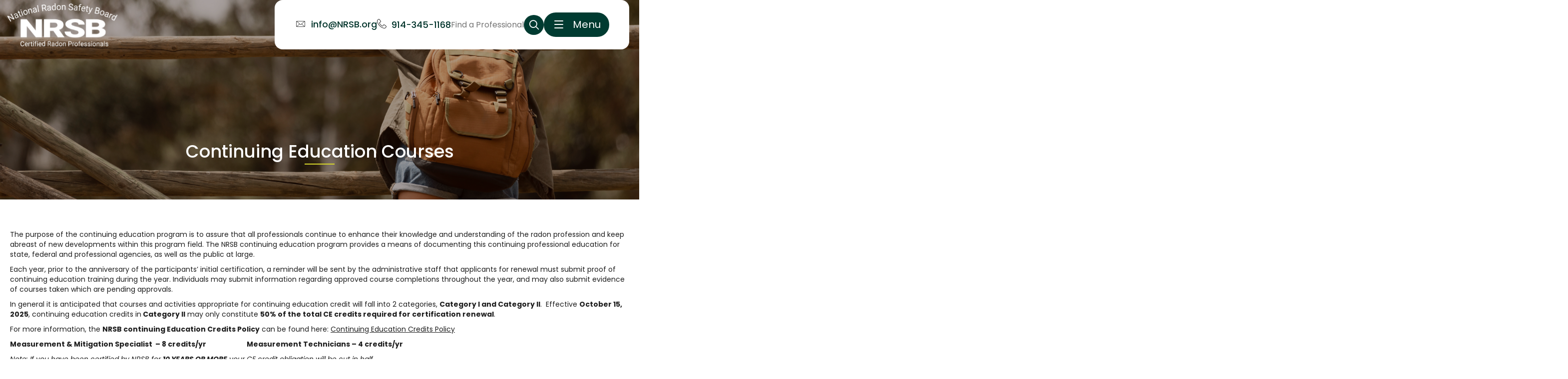

--- FILE ---
content_type: text/html; charset=UTF-8
request_url: https://nrsb.org/courses/continuing-education-courses/
body_size: 19908
content:
<!DOCTYPE html>
<html lang="en-US">
<head>
<meta charset="UTF-8" />
<meta name='viewport' content='width=device-width, initial-scale=1.0' />
<meta http-equiv='X-UA-Compatible' content='IE=edge' />
<link rel="profile" href="https://gmpg.org/xfn/11" />
<title>Continuing Education Courses | National Radon Safety Board</title>
<meta name='robots' content='max-image-preview:large' />
	<style>img:is([sizes="auto" i], [sizes^="auto," i]) { contain-intrinsic-size: 3000px 1500px }</style>
	<link rel='dns-prefetch' href='//fonts.googleapis.com' />
<link href='https://fonts.gstatic.com' crossorigin rel='preconnect' />
<link href='//hb.wpmucdn.com' rel='preconnect' />
<link href='http://fonts.googleapis.com' rel='preconnect' />
<link href='//fonts.gstatic.com' crossorigin='' rel='preconnect' />
<link rel="alternate" type="application/rss+xml" title="National Radon Safety Board &raquo; Feed" href="https://nrsb.org/feed/" />
<link rel="alternate" type="application/rss+xml" title="National Radon Safety Board &raquo; Comments Feed" href="https://nrsb.org/comments/feed/" />
<link rel="preload" href="https://nrsb.org/wp-content/plugins/bb-plugin/fonts/fontawesome/5.15.4/webfonts/fa-solid-900.woff2" as="font" type="font/woff2" crossorigin="anonymous">
<link rel="preload" href="https://nrsb.org/wp-content/plugins/bb-plugin/fonts/fontawesome/5.15.4/webfonts/fa-regular-400.woff2" as="font" type="font/woff2" crossorigin="anonymous">
<link rel="preload" href="https://nrsb.org/wp-content/plugins/bb-plugin/fonts/fontawesome/5.15.4/webfonts/fa-brands-400.woff2" as="font" type="font/woff2" crossorigin="anonymous">
<script>
window._wpemojiSettings = {"baseUrl":"https:\/\/s.w.org\/images\/core\/emoji\/16.0.1\/72x72\/","ext":".png","svgUrl":"https:\/\/s.w.org\/images\/core\/emoji\/16.0.1\/svg\/","svgExt":".svg","source":{"concatemoji":"https:\/\/nrsb.org\/wp-includes\/js\/wp-emoji-release.min.js?ver=6febc8b1bfe2b192e2bda027ea1cb9bd"}};
/*! This file is auto-generated */
!function(s,n){var o,i,e;function c(e){try{var t={supportTests:e,timestamp:(new Date).valueOf()};sessionStorage.setItem(o,JSON.stringify(t))}catch(e){}}function p(e,t,n){e.clearRect(0,0,e.canvas.width,e.canvas.height),e.fillText(t,0,0);var t=new Uint32Array(e.getImageData(0,0,e.canvas.width,e.canvas.height).data),a=(e.clearRect(0,0,e.canvas.width,e.canvas.height),e.fillText(n,0,0),new Uint32Array(e.getImageData(0,0,e.canvas.width,e.canvas.height).data));return t.every(function(e,t){return e===a[t]})}function u(e,t){e.clearRect(0,0,e.canvas.width,e.canvas.height),e.fillText(t,0,0);for(var n=e.getImageData(16,16,1,1),a=0;a<n.data.length;a++)if(0!==n.data[a])return!1;return!0}function f(e,t,n,a){switch(t){case"flag":return n(e,"\ud83c\udff3\ufe0f\u200d\u26a7\ufe0f","\ud83c\udff3\ufe0f\u200b\u26a7\ufe0f")?!1:!n(e,"\ud83c\udde8\ud83c\uddf6","\ud83c\udde8\u200b\ud83c\uddf6")&&!n(e,"\ud83c\udff4\udb40\udc67\udb40\udc62\udb40\udc65\udb40\udc6e\udb40\udc67\udb40\udc7f","\ud83c\udff4\u200b\udb40\udc67\u200b\udb40\udc62\u200b\udb40\udc65\u200b\udb40\udc6e\u200b\udb40\udc67\u200b\udb40\udc7f");case"emoji":return!a(e,"\ud83e\udedf")}return!1}function g(e,t,n,a){var r="undefined"!=typeof WorkerGlobalScope&&self instanceof WorkerGlobalScope?new OffscreenCanvas(300,150):s.createElement("canvas"),o=r.getContext("2d",{willReadFrequently:!0}),i=(o.textBaseline="top",o.font="600 32px Arial",{});return e.forEach(function(e){i[e]=t(o,e,n,a)}),i}function t(e){var t=s.createElement("script");t.src=e,t.defer=!0,s.head.appendChild(t)}"undefined"!=typeof Promise&&(o="wpEmojiSettingsSupports",i=["flag","emoji"],n.supports={everything:!0,everythingExceptFlag:!0},e=new Promise(function(e){s.addEventListener("DOMContentLoaded",e,{once:!0})}),new Promise(function(t){var n=function(){try{var e=JSON.parse(sessionStorage.getItem(o));if("object"==typeof e&&"number"==typeof e.timestamp&&(new Date).valueOf()<e.timestamp+604800&&"object"==typeof e.supportTests)return e.supportTests}catch(e){}return null}();if(!n){if("undefined"!=typeof Worker&&"undefined"!=typeof OffscreenCanvas&&"undefined"!=typeof URL&&URL.createObjectURL&&"undefined"!=typeof Blob)try{var e="postMessage("+g.toString()+"("+[JSON.stringify(i),f.toString(),p.toString(),u.toString()].join(",")+"));",a=new Blob([e],{type:"text/javascript"}),r=new Worker(URL.createObjectURL(a),{name:"wpTestEmojiSupports"});return void(r.onmessage=function(e){c(n=e.data),r.terminate(),t(n)})}catch(e){}c(n=g(i,f,p,u))}t(n)}).then(function(e){for(var t in e)n.supports[t]=e[t],n.supports.everything=n.supports.everything&&n.supports[t],"flag"!==t&&(n.supports.everythingExceptFlag=n.supports.everythingExceptFlag&&n.supports[t]);n.supports.everythingExceptFlag=n.supports.everythingExceptFlag&&!n.supports.flag,n.DOMReady=!1,n.readyCallback=function(){n.DOMReady=!0}}).then(function(){return e}).then(function(){var e;n.supports.everything||(n.readyCallback(),(e=n.source||{}).concatemoji?t(e.concatemoji):e.wpemoji&&e.twemoji&&(t(e.twemoji),t(e.wpemoji)))}))}((window,document),window._wpemojiSettings);
</script>
<style id='wp-emoji-styles-inline-css'>

	img.wp-smiley, img.emoji {
		display: inline !important;
		border: none !important;
		box-shadow: none !important;
		height: 1em !important;
		width: 1em !important;
		margin: 0 0.07em !important;
		vertical-align: -0.1em !important;
		background: none !important;
		padding: 0 !important;
	}
</style>
<link rel='stylesheet' id='wp-block-library-css' href='https://nrsb.org/wp-includes/css/dist/block-library/style.min.css?ver=6febc8b1bfe2b192e2bda027ea1cb9bd' media='all' />
<style id='wp-block-library-theme-inline-css'>
.wp-block-audio :where(figcaption){color:#555;font-size:13px;text-align:center}.is-dark-theme .wp-block-audio :where(figcaption){color:#ffffffa6}.wp-block-audio{margin:0 0 1em}.wp-block-code{border:1px solid #ccc;border-radius:4px;font-family:Menlo,Consolas,monaco,monospace;padding:.8em 1em}.wp-block-embed :where(figcaption){color:#555;font-size:13px;text-align:center}.is-dark-theme .wp-block-embed :where(figcaption){color:#ffffffa6}.wp-block-embed{margin:0 0 1em}.blocks-gallery-caption{color:#555;font-size:13px;text-align:center}.is-dark-theme .blocks-gallery-caption{color:#ffffffa6}:root :where(.wp-block-image figcaption){color:#555;font-size:13px;text-align:center}.is-dark-theme :root :where(.wp-block-image figcaption){color:#ffffffa6}.wp-block-image{margin:0 0 1em}.wp-block-pullquote{border-bottom:4px solid;border-top:4px solid;color:currentColor;margin-bottom:1.75em}.wp-block-pullquote cite,.wp-block-pullquote footer,.wp-block-pullquote__citation{color:currentColor;font-size:.8125em;font-style:normal;text-transform:uppercase}.wp-block-quote{border-left:.25em solid;margin:0 0 1.75em;padding-left:1em}.wp-block-quote cite,.wp-block-quote footer{color:currentColor;font-size:.8125em;font-style:normal;position:relative}.wp-block-quote:where(.has-text-align-right){border-left:none;border-right:.25em solid;padding-left:0;padding-right:1em}.wp-block-quote:where(.has-text-align-center){border:none;padding-left:0}.wp-block-quote.is-large,.wp-block-quote.is-style-large,.wp-block-quote:where(.is-style-plain){border:none}.wp-block-search .wp-block-search__label{font-weight:700}.wp-block-search__button{border:1px solid #ccc;padding:.375em .625em}:where(.wp-block-group.has-background){padding:1.25em 2.375em}.wp-block-separator.has-css-opacity{opacity:.4}.wp-block-separator{border:none;border-bottom:2px solid;margin-left:auto;margin-right:auto}.wp-block-separator.has-alpha-channel-opacity{opacity:1}.wp-block-separator:not(.is-style-wide):not(.is-style-dots){width:100px}.wp-block-separator.has-background:not(.is-style-dots){border-bottom:none;height:1px}.wp-block-separator.has-background:not(.is-style-wide):not(.is-style-dots){height:2px}.wp-block-table{margin:0 0 1em}.wp-block-table td,.wp-block-table th{word-break:normal}.wp-block-table :where(figcaption){color:#555;font-size:13px;text-align:center}.is-dark-theme .wp-block-table :where(figcaption){color:#ffffffa6}.wp-block-video :where(figcaption){color:#555;font-size:13px;text-align:center}.is-dark-theme .wp-block-video :where(figcaption){color:#ffffffa6}.wp-block-video{margin:0 0 1em}:root :where(.wp-block-template-part.has-background){margin-bottom:0;margin-top:0;padding:1.25em 2.375em}
</style>
<style id='classic-theme-styles-inline-css'>
/*! This file is auto-generated */
.wp-block-button__link{color:#fff;background-color:#32373c;border-radius:9999px;box-shadow:none;text-decoration:none;padding:calc(.667em + 2px) calc(1.333em + 2px);font-size:1.125em}.wp-block-file__button{background:#32373c;color:#fff;text-decoration:none}
</style>
<style id='wppb-content-restriction-start-style-inline-css'>


</style>
<style id='wppb-content-restriction-end-style-inline-css'>


</style>
<style id='wppb-edit-profile-style-inline-css'>


</style>
<style id='wppb-login-style-inline-css'>


</style>
<style id='wppb-recover-password-style-inline-css'>


</style>
<style id='wppb-register-style-inline-css'>


</style>
<style id='global-styles-inline-css'>
:root{--wp--preset--aspect-ratio--square: 1;--wp--preset--aspect-ratio--4-3: 4/3;--wp--preset--aspect-ratio--3-4: 3/4;--wp--preset--aspect-ratio--3-2: 3/2;--wp--preset--aspect-ratio--2-3: 2/3;--wp--preset--aspect-ratio--16-9: 16/9;--wp--preset--aspect-ratio--9-16: 9/16;--wp--preset--color--black: #000000;--wp--preset--color--cyan-bluish-gray: #abb8c3;--wp--preset--color--white: #ffffff;--wp--preset--color--pale-pink: #f78da7;--wp--preset--color--vivid-red: #cf2e2e;--wp--preset--color--luminous-vivid-orange: #ff6900;--wp--preset--color--luminous-vivid-amber: #fcb900;--wp--preset--color--light-green-cyan: #7bdcb5;--wp--preset--color--vivid-green-cyan: #00d084;--wp--preset--color--pale-cyan-blue: #8ed1fc;--wp--preset--color--vivid-cyan-blue: #0693e3;--wp--preset--color--vivid-purple: #9b51e0;--wp--preset--color--fl-heading-text: #333333;--wp--preset--color--fl-body-bg: #f2f2f2;--wp--preset--color--fl-body-text: #757575;--wp--preset--color--fl-accent: #01342b;--wp--preset--color--fl-accent-hover: #d5d52c;--wp--preset--color--fl-topbar-bg: #ffffff;--wp--preset--color--fl-topbar-text: #000000;--wp--preset--color--fl-topbar-link: #428bca;--wp--preset--color--fl-topbar-hover: #428bca;--wp--preset--color--fl-header-bg: #ffffff;--wp--preset--color--fl-header-text: #000000;--wp--preset--color--fl-header-link: #428bca;--wp--preset--color--fl-header-hover: #428bca;--wp--preset--color--fl-nav-bg: #ffffff;--wp--preset--color--fl-nav-link: #428bca;--wp--preset--color--fl-nav-hover: #428bca;--wp--preset--color--fl-content-bg: #ffffff;--wp--preset--color--fl-footer-widgets-bg: #ffffff;--wp--preset--color--fl-footer-widgets-text: #000000;--wp--preset--color--fl-footer-widgets-link: #428bca;--wp--preset--color--fl-footer-widgets-hover: #428bca;--wp--preset--color--fl-footer-bg: #ffffff;--wp--preset--color--fl-footer-text: #000000;--wp--preset--color--fl-footer-link: #428bca;--wp--preset--color--fl-footer-hover: #428bca;--wp--preset--gradient--vivid-cyan-blue-to-vivid-purple: linear-gradient(135deg,rgba(6,147,227,1) 0%,rgb(155,81,224) 100%);--wp--preset--gradient--light-green-cyan-to-vivid-green-cyan: linear-gradient(135deg,rgb(122,220,180) 0%,rgb(0,208,130) 100%);--wp--preset--gradient--luminous-vivid-amber-to-luminous-vivid-orange: linear-gradient(135deg,rgba(252,185,0,1) 0%,rgba(255,105,0,1) 100%);--wp--preset--gradient--luminous-vivid-orange-to-vivid-red: linear-gradient(135deg,rgba(255,105,0,1) 0%,rgb(207,46,46) 100%);--wp--preset--gradient--very-light-gray-to-cyan-bluish-gray: linear-gradient(135deg,rgb(238,238,238) 0%,rgb(169,184,195) 100%);--wp--preset--gradient--cool-to-warm-spectrum: linear-gradient(135deg,rgb(74,234,220) 0%,rgb(151,120,209) 20%,rgb(207,42,186) 40%,rgb(238,44,130) 60%,rgb(251,105,98) 80%,rgb(254,248,76) 100%);--wp--preset--gradient--blush-light-purple: linear-gradient(135deg,rgb(255,206,236) 0%,rgb(152,150,240) 100%);--wp--preset--gradient--blush-bordeaux: linear-gradient(135deg,rgb(254,205,165) 0%,rgb(254,45,45) 50%,rgb(107,0,62) 100%);--wp--preset--gradient--luminous-dusk: linear-gradient(135deg,rgb(255,203,112) 0%,rgb(199,81,192) 50%,rgb(65,88,208) 100%);--wp--preset--gradient--pale-ocean: linear-gradient(135deg,rgb(255,245,203) 0%,rgb(182,227,212) 50%,rgb(51,167,181) 100%);--wp--preset--gradient--electric-grass: linear-gradient(135deg,rgb(202,248,128) 0%,rgb(113,206,126) 100%);--wp--preset--gradient--midnight: linear-gradient(135deg,rgb(2,3,129) 0%,rgb(40,116,252) 100%);--wp--preset--font-size--small: 13px;--wp--preset--font-size--medium: 20px;--wp--preset--font-size--large: 36px;--wp--preset--font-size--x-large: 42px;--wp--preset--spacing--20: 0.44rem;--wp--preset--spacing--30: 0.67rem;--wp--preset--spacing--40: 1rem;--wp--preset--spacing--50: 1.5rem;--wp--preset--spacing--60: 2.25rem;--wp--preset--spacing--70: 3.38rem;--wp--preset--spacing--80: 5.06rem;--wp--preset--shadow--natural: 6px 6px 9px rgba(0, 0, 0, 0.2);--wp--preset--shadow--deep: 12px 12px 50px rgba(0, 0, 0, 0.4);--wp--preset--shadow--sharp: 6px 6px 0px rgba(0, 0, 0, 0.2);--wp--preset--shadow--outlined: 6px 6px 0px -3px rgba(255, 255, 255, 1), 6px 6px rgba(0, 0, 0, 1);--wp--preset--shadow--crisp: 6px 6px 0px rgba(0, 0, 0, 1);}:where(.is-layout-flex){gap: 0.5em;}:where(.is-layout-grid){gap: 0.5em;}body .is-layout-flex{display: flex;}.is-layout-flex{flex-wrap: wrap;align-items: center;}.is-layout-flex > :is(*, div){margin: 0;}body .is-layout-grid{display: grid;}.is-layout-grid > :is(*, div){margin: 0;}:where(.wp-block-columns.is-layout-flex){gap: 2em;}:where(.wp-block-columns.is-layout-grid){gap: 2em;}:where(.wp-block-post-template.is-layout-flex){gap: 1.25em;}:where(.wp-block-post-template.is-layout-grid){gap: 1.25em;}.has-black-color{color: var(--wp--preset--color--black) !important;}.has-cyan-bluish-gray-color{color: var(--wp--preset--color--cyan-bluish-gray) !important;}.has-white-color{color: var(--wp--preset--color--white) !important;}.has-pale-pink-color{color: var(--wp--preset--color--pale-pink) !important;}.has-vivid-red-color{color: var(--wp--preset--color--vivid-red) !important;}.has-luminous-vivid-orange-color{color: var(--wp--preset--color--luminous-vivid-orange) !important;}.has-luminous-vivid-amber-color{color: var(--wp--preset--color--luminous-vivid-amber) !important;}.has-light-green-cyan-color{color: var(--wp--preset--color--light-green-cyan) !important;}.has-vivid-green-cyan-color{color: var(--wp--preset--color--vivid-green-cyan) !important;}.has-pale-cyan-blue-color{color: var(--wp--preset--color--pale-cyan-blue) !important;}.has-vivid-cyan-blue-color{color: var(--wp--preset--color--vivid-cyan-blue) !important;}.has-vivid-purple-color{color: var(--wp--preset--color--vivid-purple) !important;}.has-black-background-color{background-color: var(--wp--preset--color--black) !important;}.has-cyan-bluish-gray-background-color{background-color: var(--wp--preset--color--cyan-bluish-gray) !important;}.has-white-background-color{background-color: var(--wp--preset--color--white) !important;}.has-pale-pink-background-color{background-color: var(--wp--preset--color--pale-pink) !important;}.has-vivid-red-background-color{background-color: var(--wp--preset--color--vivid-red) !important;}.has-luminous-vivid-orange-background-color{background-color: var(--wp--preset--color--luminous-vivid-orange) !important;}.has-luminous-vivid-amber-background-color{background-color: var(--wp--preset--color--luminous-vivid-amber) !important;}.has-light-green-cyan-background-color{background-color: var(--wp--preset--color--light-green-cyan) !important;}.has-vivid-green-cyan-background-color{background-color: var(--wp--preset--color--vivid-green-cyan) !important;}.has-pale-cyan-blue-background-color{background-color: var(--wp--preset--color--pale-cyan-blue) !important;}.has-vivid-cyan-blue-background-color{background-color: var(--wp--preset--color--vivid-cyan-blue) !important;}.has-vivid-purple-background-color{background-color: var(--wp--preset--color--vivid-purple) !important;}.has-black-border-color{border-color: var(--wp--preset--color--black) !important;}.has-cyan-bluish-gray-border-color{border-color: var(--wp--preset--color--cyan-bluish-gray) !important;}.has-white-border-color{border-color: var(--wp--preset--color--white) !important;}.has-pale-pink-border-color{border-color: var(--wp--preset--color--pale-pink) !important;}.has-vivid-red-border-color{border-color: var(--wp--preset--color--vivid-red) !important;}.has-luminous-vivid-orange-border-color{border-color: var(--wp--preset--color--luminous-vivid-orange) !important;}.has-luminous-vivid-amber-border-color{border-color: var(--wp--preset--color--luminous-vivid-amber) !important;}.has-light-green-cyan-border-color{border-color: var(--wp--preset--color--light-green-cyan) !important;}.has-vivid-green-cyan-border-color{border-color: var(--wp--preset--color--vivid-green-cyan) !important;}.has-pale-cyan-blue-border-color{border-color: var(--wp--preset--color--pale-cyan-blue) !important;}.has-vivid-cyan-blue-border-color{border-color: var(--wp--preset--color--vivid-cyan-blue) !important;}.has-vivid-purple-border-color{border-color: var(--wp--preset--color--vivid-purple) !important;}.has-vivid-cyan-blue-to-vivid-purple-gradient-background{background: var(--wp--preset--gradient--vivid-cyan-blue-to-vivid-purple) !important;}.has-light-green-cyan-to-vivid-green-cyan-gradient-background{background: var(--wp--preset--gradient--light-green-cyan-to-vivid-green-cyan) !important;}.has-luminous-vivid-amber-to-luminous-vivid-orange-gradient-background{background: var(--wp--preset--gradient--luminous-vivid-amber-to-luminous-vivid-orange) !important;}.has-luminous-vivid-orange-to-vivid-red-gradient-background{background: var(--wp--preset--gradient--luminous-vivid-orange-to-vivid-red) !important;}.has-very-light-gray-to-cyan-bluish-gray-gradient-background{background: var(--wp--preset--gradient--very-light-gray-to-cyan-bluish-gray) !important;}.has-cool-to-warm-spectrum-gradient-background{background: var(--wp--preset--gradient--cool-to-warm-spectrum) !important;}.has-blush-light-purple-gradient-background{background: var(--wp--preset--gradient--blush-light-purple) !important;}.has-blush-bordeaux-gradient-background{background: var(--wp--preset--gradient--blush-bordeaux) !important;}.has-luminous-dusk-gradient-background{background: var(--wp--preset--gradient--luminous-dusk) !important;}.has-pale-ocean-gradient-background{background: var(--wp--preset--gradient--pale-ocean) !important;}.has-electric-grass-gradient-background{background: var(--wp--preset--gradient--electric-grass) !important;}.has-midnight-gradient-background{background: var(--wp--preset--gradient--midnight) !important;}.has-small-font-size{font-size: var(--wp--preset--font-size--small) !important;}.has-medium-font-size{font-size: var(--wp--preset--font-size--medium) !important;}.has-large-font-size{font-size: var(--wp--preset--font-size--large) !important;}.has-x-large-font-size{font-size: var(--wp--preset--font-size--x-large) !important;}
:where(.wp-block-post-template.is-layout-flex){gap: 1.25em;}:where(.wp-block-post-template.is-layout-grid){gap: 1.25em;}
:where(.wp-block-columns.is-layout-flex){gap: 2em;}:where(.wp-block-columns.is-layout-grid){gap: 2em;}
:root :where(.wp-block-pullquote){font-size: 1.5em;line-height: 1.6;}
</style>
<link rel='stylesheet' id='ultimate-icons-css' href='https://nrsb.org/wp-content/uploads/bb-plugin/icons/ultimate-icons/style.css?ver=2.10.0.5' media='all' />
<link rel='stylesheet' id='font-awesome-5-css' href='https://nrsb.org/wp-content/plugins/bb-plugin/fonts/fontawesome/5.15.4/css/all.min.css?ver=2.10.0.5' media='all' />
<link rel='stylesheet' id='fl-builder-layout-115-css' href='https://nrsb.org/wp-content/uploads/bb-plugin/cache/115-layout.css?ver=8a1948d642f2dab38be8cc5c4ade5076' media='all' />
<link rel='stylesheet' id='contact-form-7-css' href='https://nrsb.org/wp-content/plugins/contact-form-7/includes/css/styles.css?ver=6.1.4' media='all' />
<link rel='stylesheet' id='NRSBAdvancedFeatures-global-style-css' href='https://nrsb.org/wp-content/plugins/nrsb-advanced-features/assets/css/global-style.css?ver=6febc8b1bfe2b192e2bda027ea1cb9bd' media='all' />
<link rel='stylesheet' id='NRSBAdvancedFeatures-toggle-menu-css' href='https://nrsb.org/wp-content/plugins/nrsb-advanced-features/assets/css/toggle-menu.css?ver=6febc8b1bfe2b192e2bda027ea1cb9bd' media='all' />
<link rel='stylesheet' id='jquery-magnificpopup-css' href='https://nrsb.org/wp-content/plugins/bb-plugin/css/jquery.magnificpopup.min.css?ver=2.10.0.5' media='all' />
<link rel='stylesheet' id='fl-builder-layout-bundle-8cf21447c401b45fc34acae26df14f10-css' href='https://nrsb.org/wp-content/uploads/bb-plugin/cache/8cf21447c401b45fc34acae26df14f10-layout-bundle.css?ver=2.10.0.5-1.5.2.1-20251125200437' media='all' />
<link rel='stylesheet' id='ctdb-style-css' href='https://nrsb.org/wp-content/plugins/wp-discussion-board/assets/css/style.css?ver=2.5.6' media='all' />
<link rel='stylesheet' id='dashicons-css' href='https://nrsb.org/wp-includes/css/dashicons.min.css?ver=6febc8b1bfe2b192e2bda027ea1cb9bd' media='all' />
<link rel='stylesheet' id='ctdb-pro-style-css' href='https://nrsb.org/wp-content/plugins/discussion-board-pro-2.0.7/assets/css/style.css?ver=2.0.7' media='all' />
<link rel='stylesheet' id='base-css' href='https://nrsb.org/wp-content/themes/bb-theme/css/base.min.css?ver=1.7.19.1' media='all' />
<link rel='stylesheet' id='fl-automator-skin-css' href='https://nrsb.org/wp-content/uploads/bb-theme/skin-6940296539865.css?ver=1.7.19.1' media='all' />
<link rel='stylesheet' id='fl-child-theme-css' href='https://nrsb.org/wp-content/themes/bb-theme-child/style.css?ver=6febc8b1bfe2b192e2bda027ea1cb9bd' media='all' />
<link rel='stylesheet' id='fl-builder-google-fonts-e2a003e22a82b45fb1c20d28e5ff56e0-css' href='//fonts.googleapis.com/css?family=Poppins%3A600%2C700%2C400%2C500%2C300&#038;ver=6febc8b1bfe2b192e2bda027ea1cb9bd' media='all' />
<link rel='stylesheet' id='wppb_stylesheet-css' href='https://nrsb.org/wp-content/plugins/profile-builder/assets/css/style-front-end.css?ver=3.15.0' media='all' />
<script src="https://nrsb.org/wp-includes/js/jquery/jquery.min.js?ver=3.7.1" id="jquery-core-js"></script>
<script src="https://nrsb.org/wp-includes/js/jquery/jquery-migrate.min.js?ver=3.4.1" id="jquery-migrate-js"></script>
<script src="https://nrsb.org/wp-content/plugins/nrsb-advanced-features/assets/js/toggle-menu.js?ver=6febc8b1bfe2b192e2bda027ea1cb9bd" id="NRSBAdvancedFeatures-script-js"></script>
<link rel="https://api.w.org/" href="https://nrsb.org/wp-json/" /><link rel="alternate" title="JSON" type="application/json" href="https://nrsb.org/wp-json/wp/v2/pages/115" /><link rel="EditURI" type="application/rsd+xml" title="RSD" href="https://nrsb.org/xmlrpc.php?rsd" />
<link rel='shortlink' href='https://nrsb.org/?p=115' />
<link rel="alternate" title="oEmbed (JSON)" type="application/json+oembed" href="https://nrsb.org/wp-json/oembed/1.0/embed?url=https%3A%2F%2Fnrsb.org%2Fcourses%2Fcontinuing-education-courses%2F" />
<link rel="alternate" title="oEmbed (XML)" type="text/xml+oembed" href="https://nrsb.org/wp-json/oembed/1.0/embed?url=https%3A%2F%2Fnrsb.org%2Fcourses%2Fcontinuing-education-courses%2F&#038;format=xml" />
<script type="text/javascript">
           	 	var ajaxurl = "https://nrsb.org/wp-admin/admin-ajax.php";
         	</script><!-- SEO meta tags powered by SmartCrawl https://wpmudev.com/project/smartcrawl-wordpress-seo/ -->
<link rel="canonical" href="https://nrsb.org/courses/continuing-education-courses/" />
<meta name="description" content="The purpose of the continuing education program is to assure that all professionals continue to enhance their knowledge and understanding of the radon profe ..." />
<script type="application/ld+json">{"@context":"https:\/\/schema.org","@graph":[{"@type":"Organization","@id":"https:\/\/nrsb.org\/#schema-publishing-organization","url":"https:\/\/nrsb.org","name":"National Radon Safety Board"},{"@type":"WebSite","@id":"https:\/\/nrsb.org\/#schema-website","url":"https:\/\/nrsb.org","name":"National Radon Safety Board","encoding":"UTF-8","potentialAction":{"@type":"SearchAction","target":"https:\/\/nrsb.org\/search\/{search_term_string}\/","query-input":"required name=search_term_string"}},{"@type":"BreadcrumbList","@id":"https:\/\/nrsb.org\/courses\/continuing-education-courses?page&pagename=courses\/continuing-education-courses\/#breadcrumb","itemListElement":[{"@type":"ListItem","position":1,"name":"Home","item":"https:\/\/nrsb.org"},{"@type":"ListItem","position":2,"name":"Courses","item":"https:\/\/nrsb.org\/courses\/"},{"@type":"ListItem","position":3,"name":"Continuing Education Courses"}]},{"@type":"Person","@id":"https:\/\/nrsb.org\/author\/pavitracrescentek-com\/#schema-author","name":"Pavitra Mundhra","url":"https:\/\/nrsb.org\/author\/pavitracrescentek-com\/"},{"@type":"WebPage","@id":"https:\/\/nrsb.org\/courses\/continuing-education-courses\/#schema-webpage","isPartOf":{"@id":"https:\/\/nrsb.org\/#schema-website"},"publisher":{"@id":"https:\/\/nrsb.org\/#schema-publishing-organization"},"url":"https:\/\/nrsb.org\/courses\/continuing-education-courses\/"},{"@type":"Article","mainEntityOfPage":{"@id":"https:\/\/nrsb.org\/courses\/continuing-education-courses\/#schema-webpage"},"author":{"@id":"https:\/\/nrsb.org\/author\/pavitracrescentek-com\/#schema-author"},"publisher":{"@id":"https:\/\/nrsb.org\/#schema-publishing-organization"},"dateModified":"2025-12-17T14:46:33","datePublished":"2024-08-27T10:37:47","headline":"Continuing Education Courses | National Radon Safety Board","description":"The purpose of the continuing education program is to assure that all professionals continue to enhance their knowledge and understanding of the radon profe ...","name":"Continuing Education Courses"}]}</script>
<!-- /SEO -->
<style type="text/css">.broken_link, a.broken_link {
	text-decoration: line-through;
}</style><link rel="icon" href="https://nrsb.org/wp-content/uploads/2024/08/f.png" sizes="32x32" />
<link rel="icon" href="https://nrsb.org/wp-content/uploads/2024/08/f.png" sizes="192x192" />
<link rel="apple-touch-icon" href="https://nrsb.org/wp-content/uploads/2024/08/f.png" />
<meta name="msapplication-TileImage" content="https://nrsb.org/wp-content/uploads/2024/08/f.png" />
		<style id="wp-custom-css">
			body {
	overflow-x: hidden;
}
#fl-post-5294 p.wppb-success {
    display: none;
}

#fl-post-5294 p.alert {
    display: none;
}
.fl-builder-content.fl-builder-content-14.fl-theme-builder-header-sticky.fl-theme-builder-header-scrolled > .fl-row > .fl-row-content-wrap {
    background-color: #003B31 !important;
	 padding: 5px 0;
}
.page-id-4433  header.fl-builder-content > .fl-row > .fl-row-content-wrap {
    background-color: #003B31 !important;
    padding: 10px 0;
}		</style>
		</head>
<body class="wp-singular page-template-default page page-id-115 page-child parent-pageid-4097 wp-theme-bb-theme wp-child-theme-bb-theme-child fl-builder fl-builder-2-10-0-5 fl-themer-1-5-2-1-20251125200437 fl-theme-1-7-19-1 fl-no-js locale-en-us fl-theme-builder-header fl-theme-builder-header-header fl-theme-builder-footer fl-theme-builder-footer-footer ctdb-layout-classic ctdb-archive-layout-classic ctdb-beaver-builder-child-theme ctdb-user-cannot-view ctdb-user-cannot-post ctdb-freshness-timeago fl-framework-base fl-preset-default fl-full-width fl-search-active" itemscope="itemscope" itemtype="https://schema.org/WebPage">
<a aria-label="Skip to content" class="fl-screen-reader-text" href="#fl-main-content">Skip to content</a><div class="fl-page">
	<header class="fl-builder-content fl-builder-content-14 fl-builder-global-templates-locked" data-post-id="14" data-type="header" data-sticky="1" data-sticky-on="all" data-sticky-breakpoint="medium" data-shrink="1" data-overlay="1" data-overlay-bg="transparent" data-shrink-image-height="50px" role="banner" itemscope="itemscope" itemtype="http://schema.org/WPHeader"><div class="fl-row fl-row-full-width fl-row-bg-color fl-node-gvy74zi5mjwb fl-row-default-height fl-row-align-center fl-visible-desktop fl-visible-large" data-node="gvy74zi5mjwb">
	<div class="fl-row-content-wrap">
								<div class="fl-row-content fl-row-fixed-width fl-node-content">
		
<div class="fl-col-group fl-node-puxn0vwozhj5 fl-col-group-equal-height fl-col-group-align-center fl-col-group-custom-width" data-node="puxn0vwozhj5">
			<div class="fl-col fl-node-j9avto0ez7px fl-col-bg-color fl-col-small fl-col-small-custom-width header-left" data-node="j9avto0ez7px">
	<div class="fl-col-content fl-node-content"><div class="fl-module fl-module-photo fl-node-d9b14zpvajwx" data-node="d9b14zpvajwx">
	<div class="fl-module-content fl-node-content">
		<div role="figure" class="fl-photo fl-photo-align-left" itemscope itemtype="https://schema.org/ImageObject">
	<div class="fl-photo-content fl-photo-img-svg">
				<a href="https://nrsb.org/" target="_self" itemprop="url">
				<img loading="lazy" decoding="async" class="fl-photo-img wp-image-15 size-full" src="https://nrsb.org/wp-content/uploads/2024/08/logo1.svg" alt="logo(1)" height="110" width="285" title="logo(1)"  data-no-lazy="1" itemprop="image" />
				</a>
					</div>
	</div>
	</div>
</div>
</div>
</div>
			<div class="fl-col fl-node-ksm9n8203d5z fl-col-bg-color fl-col-small-custom-width fl-col-has-cols right-coloumn header-right" data-node="ksm9n8203d5z">
	<div class="fl-col-content fl-node-content">
<div class="fl-col-group fl-node-rp49gu3cdivo fl-col-group-nested fl-col-group-equal-height fl-col-group-align-center fl-col-group-custom-width" data-node="rp49gu3cdivo">
			<div class="fl-col fl-node-g1om6dvs8ylk fl-col-bg-color fl-col-small header-email" data-node="g1om6dvs8ylk">
	<div class="fl-col-content fl-node-content"><div class="fl-module fl-module-list fl-node-a9c26ygu81tq fl-visible-desktop fl-visible-large fl-visible-medium" data-node="a9c26ygu81tq">
	<div class="fl-module-content fl-node-content">
		<div class="fl-list fl-list-regular" role="list">	<div role="listitem" class="fl-list-item fl-list-item-0">
		<div class="fl-list-item-wrapper">
			<div class="fl-list-item-content"><span class="fl-list-item-content-icon"><i class="fl-list-item-icon ua-icon ua-icon-icon-6-mail-envelope-closed" aria-hidden="true"></i></span> <div class="fl-list-item-content-text"><p><a href="mailto:info@NRSB.org">info@NRSB.org</a></p></div></div>		</div>
	</div>
	</div>	</div>
</div>
</div>
</div>
			<div class="fl-col fl-node-1jln9xaqu3mp fl-col-bg-color fl-col-small header-phone" data-node="1jln9xaqu3mp">
	<div class="fl-col-content fl-node-content"><div class="fl-module fl-module-list fl-node-ostp6nxevcgj fl-visible-desktop fl-visible-large fl-visible-medium" data-node="ostp6nxevcgj">
	<div class="fl-module-content fl-node-content">
		<div class="fl-list fl-list-regular" role="list">	<div role="listitem" class="fl-list-item fl-list-item-0">
		<div class="fl-list-item-wrapper">
			<div class="fl-list-item-content"><span class="fl-list-item-content-icon"><i class="fl-list-item-icon ua-icon ua-icon-phone-handset" aria-hidden="true"></i></span> <div class="fl-list-item-content-text"><p><a href="tel:914-345-1168">914-345-1168</a></p></div></div>		</div>
	</div>
	</div>	</div>
</div>
</div>
</div>
			<div class="fl-col fl-node-z08qps4t3rke fl-col-bg-color fl-col-small fl-col-small-custom-width header-find-professional" data-node="z08qps4t3rke">
	<div class="fl-col-content fl-node-content"><div class="fl-module fl-module-button fl-node-oe2wpbl691aq" data-node="oe2wpbl691aq">
	<div class="fl-module-content fl-node-content">
		<div class="fl-button-wrap fl-button-width-auto fl-button-left">
			<a href="/for-professional/"  target="_self"  class="fl-button" >
							<span class="fl-button-text">Find a Professional</span>
					</a>
</div>
	</div>
</div>
</div>
</div>
			<div class="fl-col fl-node-2svkw15hneml fl-col-bg-color fl-col-small fl-col-small-custom-width header-search" data-node="2svkw15hneml">
	<div class="fl-col-content fl-node-content"><div class="fl-module fl-module-search fl-node-l1tva7efyxqm search-section" data-node="l1tva7efyxqm">
	<div class="fl-module-content fl-node-content">
		<div class="fl-search-form fl-search-form-button fl-search-button-fullscreen fl-search-button-center fl-search-form-width-full"
	>
	<div class="fl-search-form-wrap">
		<div class="fl-search-form-fields">
			<div class="fl-search-form-input-wrap">
				<form role="search" aria-label="Search form" method="get" action="https://nrsb.org/">
	<div class="fl-form-field">
		<input type="search" aria-label="Search input" class="fl-search-text" placeholder="Search..." value="" name="s" />

			</div>
	</form>
			</div>
			<div  class="fl-button-wrap fl-button-width-auto fl-button-center fl-button-has-icon">
			<a role="button" tabindex="0"     class="fl-button" >
					<i class="fl-button-icon fl-button-icon-before ua-icon ua-icon-search" aria-hidden="true"></i>
						<span class="fl-button-text">Search</span>
					</a role=&quot;button&quot; tabindex=&quot;0&quot;>
	</div>
		</div>
	</div>
</div>
	</div>
</div>
</div>
</div>
			<div class="fl-col fl-node-viud8qh3rs2z fl-col-bg-color fl-col-small fl-col-small-custom-width header-menu" data-node="viud8qh3rs2z">
	<div class="fl-col-content fl-node-content"><div class="fl-module fl-module-html fl-node-614e3tlishgj" data-node="614e3tlishgj">
	<div class="fl-module-content fl-node-content">
		<div class="fl-html">
	        <!-- <header> -->
            <!-- <div class="header-container"> -->
                <!-- <div class="header-nav"> -->
                    <div class="toggle-menu-cont">
                        <div class="toggle-menu">
                            <div class="toggle-menu-svg-container">
                                <i></i>
                                <i></i>
                                <i></i>
                            </div>
                            <span class="toggle-menu-text open" data-text="Menu">
                                <span class="first-text">Menu</span>
                            </span>
                            <span class="toggle-menu-text close" data-text="Close">
                                <span class="first-text">Close</span>
                            </span>
                        </div>
                        <div id="menu-drawer" class="toggle-menu-drawer">
                            <div class="drawer-row">
                                <div class="drawer-col col-left">
                                    <ul class="main-menu-ul">
<li class="">
<a class="data-text" data-image="https://nrsb.org/wp-content/uploads/2024/09/menu-home-img.jpg" href="https://nrsb.org/" data-text="Home">
<span class="first-text">Home</span>
</a>
</li>
<li class=" menu-has-child">
<a class="data-text" data-image="" href="#" data-text="For Consumers">
<span class="first-text">For Consumers</span>
</a>
<span class="mobile-menu-arrow"></span><ul class="sub-menu-ul">
<li>
<a class="data-text" href="https://nrsb.org/find-a-pro/" data-text="Find A Certified Professional">
<span class="first-text">Find A Certified Professional</span>
</a>
</li>
<li>
<a class="data-text" href="https://nrsb.org/for-consumers/consumer-faqs/" data-text="Consumer FAQs">
<span class="first-text">Consumer FAQs</span>
</a>
</li>
<li>
<a class="data-text" href="https://nrsb.org/for-consumers/consumer-protection/" data-text="Consumer Protection">
<span class="first-text">Consumer Protection</span>
</a>
</li>
<li>
<a class="data-text" href="https://nrsb.org/for-consumers/consumer-glossary/" data-text="Consumer Glossary">
<span class="first-text">Consumer Glossary</span>
</a>
</li>
<li>
<a class="data-text" href="https://nrsb.org/consumer-complaint-info/" data-text="Consumer Complaint Info">
<span class="first-text">Consumer Complaint Info</span>
</a>
</li>
<li>
<a class="data-text" href="https://sosradon.org/state-radon-contact-map" data-text="Find Your State Contact">
<span class="first-text">Find Your State Contact</span>
</a>
</li>
<li>
<a class="data-text" href="https://nrsb.org/for-consumers/links-resources/" data-text="Links &amp; Resources">
<span class="first-text">Links &amp; Resources</span>
</a>
</li>
</ul>
</li>
<li class=" menu-has-child">
<a class="data-text" data-image="" href="https://nrsb.org/for-professional/" data-text="For Professionals">
<span class="first-text">For Professionals</span>
</a>
<span class="mobile-menu-arrow"></span><ul class="sub-menu-ul">
<li>
<a class="data-text" href="https://nrsb.org/for-professional/types-of-certifications/" data-text="Types Of Certifications">
<span class="first-text">Types Of Certifications</span>
</a>
</li>
<li>
<a class="data-text" href="https://nrsb.org/for-professional/how-to-become-an-nrsb-certified-professional/" data-text="How To Become An NRSB-Certified Professional">
<span class="first-text">How To Become An NRSB-Certified Professional</span>
</a>
</li>
<li>
<a class="data-text" href="https://nrsb.org/for-professional/renew-your-certification/" data-text="Renew Your Certification">
<span class="first-text">Renew Your Certification</span>
</a>
</li>
<li>
<a class="data-text" href="https://nrsb.org/for-professional/laboratory-accreditation/" data-text="Laboratory Accreditation">
<span class="first-text">Laboratory Accreditation</span>
</a>
</li>
<li>
<a class="data-text" href="https://nrsb.org/for-professional/certification-revocation-appeals/" data-text="Certification Revocation Appeals">
<span class="first-text">Certification Revocation Appeals</span>
</a>
</li>
<li>
<a class="data-text" href="/wp-content/uploads/2024/12/GuidanceOnQA-web2.pdf" data-text="QA Guidance">
<span class="first-text">QA Guidance</span>
</a>
</li>
<li>
<a class="data-text" href="https://nrsb.org/insurance-for-certified-professionals/" data-text="Insurance For Certified Professionals">
<span class="first-text">Insurance For Certified Professionals</span>
</a>
</li>
<li>
<a class="data-text" href="https://nrsb.org/for-professional/professionl-faqs/" data-text="Professional FAQs">
<span class="first-text">Professional FAQs</span>
</a>
</li>
<li>
<a class="data-text" href="https://nrsb.org/for-professional/application-library/" data-text="Application Library">
<span class="first-text">Application Library</span>
</a>
</li>
<li>
<a class="data-text" href="https://nrsb.org/professional-log-in/" data-text="Certificate Holders Log In">
<span class="first-text">Certificate Holders Log In</span>
</a>
</li>
</ul>
</li>
<li class=" menu-has-child">
<a class="data-text" data-image="" href="#" data-text="Education">
<span class="first-text">Education</span>
</a>
<span class="mobile-menu-arrow"></span><ul class="sub-menu-ul">
<li>
<a class="data-text" href="https://nrsb.org/courses/initial-courses-for-measurement/" data-text="Initial Courses For Measurement">
<span class="first-text">Initial Courses For Measurement</span>
</a>
</li>
<li>
<a class="data-text" href="https://nrsb.org/courses/initial-courses-for-mitigation/" data-text="Initial Courses For Mitigation">
<span class="first-text">Initial Courses For Mitigation</span>
</a>
</li>
<li>
<a class="data-text" href="/courses/continuing-education-courses/" data-text="Continuing Education">
<span class="first-text">Continuing Education</span>
</a>
</li>
<li>
<a class="data-text" href="/courses/how-to-submit-a-course/" data-text="How To Submit A Course">
<span class="first-text">How To Submit A Course</span>
</a>
</li>
<li>
<a class="data-text" href="/wp-content/uploads/2025/04/Course-Approval-Application-FINAL-April-2025.pdf" data-text="Course Approval Form (PDF)">
<span class="first-text">Course Approval Form (PDF)</span>
</a>
</li>
<li>
<a class="data-text" href="/wp-content/uploads/2025/01/Course-Instructor-Approval-Form-Jan2025.pdf" data-text="Instructor Approval Form (PDF)">
<span class="first-text">Instructor Approval Form (PDF)</span>
</a>
</li>
</ul>
</li>
<li class=" menu-has-child">
<a class="data-text" data-image="" href="#" data-text="Exams">
<span class="first-text">Exams</span>
</a>
<span class="mobile-menu-arrow"></span><ul class="sub-menu-ul">
<li>
<a class="data-text" href="https://nrsb.org/exams/digital-exam-information/" data-text="Digital Exam Information and Exam Scheduling">
<span class="first-text">Digital Exam Information and Exam Scheduling</span>
</a>
</li>
<li>
<a class="data-text" href="https://nrsb.org/exams/rms-exam-guidance/" data-text="RMS Exam Guidance">
<span class="first-text">RMS Exam Guidance</span>
</a>
</li>
<li>
<a class="data-text" href="https://nrsb.org/exams/rmt-exam-guidance/" data-text="RMT Exam Guidance">
<span class="first-text">RMT Exam Guidance</span>
</a>
</li>
<li>
<a class="data-text" href="https://nrsb.org/exams/rrs-exam-guidance/" data-text="RRS Exam Guidance">
<span class="first-text">RRS Exam Guidance</span>
</a>
</li>
</ul>
</li>
<li class=" menu-has-child">
<a class="data-text" data-image="" href="#" data-text="Devices">
<span class="first-text">Devices</span>
</a>
<span class="mobile-menu-arrow"></span><ul class="sub-menu-ul">
<li>
<a class="data-text" href="https://nrsb.org/wp-content/uploads/2025/12/NRSB-Approved-Devices-FINAL-11Dec2025.pdf" data-text="Approved Devices (PDF)">
<span class="first-text">Approved Devices (PDF)</span>
</a>
</li>
<li>
<a class="data-text" href="https://nrsb.org/wp-content/uploads/2026/01/NRSB-Accredted-Radon-Laboratories-9Jan2026.pdf" data-text="Accredited Laboratories (PDF)">
<span class="first-text">Accredited Laboratories (PDF)</span>
</a>
</li>
<li>
<a class="data-text" href="https://nrsb.org/radon-chambers/nrsb-accredited-chambers/" data-text="NRSB Accredited Chambers">
<span class="first-text">NRSB Accredited Chambers</span>
</a>
</li>
<li>
<a class="data-text" href="/for-consumers/consumer-glossary/" data-text="Device Definitions &amp; Codes">
<span class="first-text">Device Definitions &amp; Codes</span>
</a>
</li>
<li>
<a class="data-text" href="/wp-content/uploads/2024/12/DeviceEvaluationApp082418.pdf" data-text="Device Evaluation Application (PDF)">
<span class="first-text">Device Evaluation Application (PDF)</span>
</a>
</li>
<li>
<a class="data-text" href="/wp-content/uploads/2024/12/NRSB-Policy-on-Instrument-Calibration.pdf" data-text="Instrument Calibration  Policy (PDF)">
<span class="first-text">Instrument Calibration  Policy (PDF)</span>
</a>
</li>
</ul>
</li>
<li class=" menu-has-child">
<a class="data-text" data-image="" href="#" data-text="Radon Chambers">
<span class="first-text">Radon Chambers</span>
</a>
<span class="mobile-menu-arrow"></span><ul class="sub-menu-ul">
<li>
<a class="data-text" href="https://nrsb.org/radon-chambers/nrsb-accredited-chambers/" data-text="Accredited Chambers">
<span class="first-text">Accredited Chambers</span>
</a>
</li>
<li>
<a class="data-text" href="/wp-content/uploads/2024/12/ChamberAccredPolicy.pdf" data-text="Accreditation Policy (PDF)">
<span class="first-text">Accreditation Policy (PDF)</span>
</a>
</li>
<li>
<a class="data-text" href="https://nrsb.org/radon-chambers/secondary-radon-chamber-application-info/" data-text="Secondary Radon Chamber Application">
<span class="first-text">Secondary Radon Chamber Application</span>
</a>
</li>
<li>
<a class="data-text" href="https://nrsb.org/radon-chambers/tertiary-radon-chamber-application-info/" data-text="Tertiary Radon Chamber Application">
<span class="first-text">Tertiary Radon Chamber Application</span>
</a>
</li>
</ul>
</li>
<li class=" menu-has-child">
<a class="data-text" data-image="" href="https://nrsb.org/about/about-nrsb/" data-text="About NRSB">
<span class="first-text">About NRSB</span>
</a>
<span class="mobile-menu-arrow"></span><ul class="sub-menu-ul">
<li>
<a class="data-text" href="/about/about-nrsb/" data-text="Certification Program">
<span class="first-text">Certification Program</span>
</a>
</li>
<li>
<a class="data-text" href="/about/nrsb-standards/" data-text="NRSB Recognized Standards">
<span class="first-text">NRSB Recognized Standards</span>
</a>
</li>
<li>
<a class="data-text" href="/about/our-team/" data-text="The NRSB Team">
<span class="first-text">The NRSB Team</span>
</a>
</li>
<li>
<a class="data-text" href="/about/organizational-structure/" data-text="Organizational Structure">
<span class="first-text">Organizational Structure</span>
</a>
</li>
</ul>
</li>
<li class="">
<a class="data-text" data-image="https://nrsb.org/wp-content/uploads/2024/09/contacts-img.png" href="https://nrsb.org/contact-us/" data-text="Contact Us">
<span class="first-text">Contact Us</span>
</a>
</li>
</ul>
                                </div>
                                <div class="drawer-col col-right rightimages">
                                    <img decoding="async" class="menu-home-img" src="https://nrsb.org/wp-content/plugins/nrsb-advanced-features/module/toggle-menu/../../assets/images/menu-home-img.jpg" alt="Home Image">
                                </div>
                            </div>
                        </div>
                    </div>
                <!-- </div> -->
            <!-- </div> -->
        <!-- </header> -->
        </div>
	</div>
</div>
</div>
</div>
	</div>
</div>
</div>
	</div>
		</div>
	</div>
</div>
<div class="fl-row fl-row-full-width fl-row-bg-color fl-node-5k67d4b1f0zq fl-row-default-height fl-row-align-center fl-visible-medium fl-visible-mobile" data-node="5k67d4b1f0zq">
	<div class="fl-row-content-wrap">
								<div class="fl-row-content fl-row-fixed-width fl-node-content">
		
<div class="fl-col-group fl-node-vbpmk5euw7ry fl-col-group-custom-width" data-node="vbpmk5euw7ry">
			<div class="fl-col fl-node-q2utxvmo56bs fl-col-bg-color fl-col-small fl-col-small-custom-width header-left" data-node="q2utxvmo56bs">
	<div class="fl-col-content fl-node-content"><div class="fl-module fl-module-photo fl-node-jbl12typ4d8i" data-node="jbl12typ4d8i">
	<div class="fl-module-content fl-node-content">
		<div role="figure" class="fl-photo fl-photo-align-left" itemscope itemtype="https://schema.org/ImageObject">
	<div class="fl-photo-content fl-photo-img-svg">
				<a href="https://nrsb.org/" target="_self" itemprop="url">
				<img loading="lazy" decoding="async" class="fl-photo-img wp-image-15 size-full" src="https://nrsb.org/wp-content/uploads/2024/08/logo1.svg" alt="logo(1)" height="110" width="285" title="logo(1)"  data-no-lazy="1" itemprop="image" />
				</a>
					</div>
	</div>
	</div>
</div>
</div>
</div>
			<div class="fl-col fl-node-t3y4x9vcpokb fl-col-bg-color fl-col-small fl-col-small-custom-width header-left" data-node="t3y4x9vcpokb">
	<div class="fl-col-content fl-node-content"><div class="fl-module fl-module-button fl-node-3zunidmpqb74" data-node="3zunidmpqb74">
	<div class="fl-module-content fl-node-content">
		<div class="fl-button-wrap fl-button-width-auto fl-button-left">
			<a href="/for-professional/"  target="_self"  class="fl-button" >
							<span class="fl-button-text">Find a Professional</span>
					</a>
</div>
	</div>
</div>
</div>
</div>
			<div class="fl-col fl-node-ipy3qufg70jr fl-col-bg-color fl-col-small fl-col-small-custom-width fl-col-has-cols right-coloumn header-right" data-node="ipy3qufg70jr">
	<div class="fl-col-content fl-node-content">
<div class="fl-col-group fl-node-1knfbtylzcm5 fl-col-group-nested fl-col-group-equal-height fl-col-group-align-center fl-col-group-custom-width" data-node="1knfbtylzcm5">
			<div class="fl-col fl-node-fvhk3d4m7o5s fl-col-bg-color fl-col-small fl-col-small-custom-width header-search" data-node="fvhk3d4m7o5s">
	<div class="fl-col-content fl-node-content"><div class="fl-module fl-module-search fl-node-xbvwrad5ezjy search-section" data-node="xbvwrad5ezjy">
	<div class="fl-module-content fl-node-content">
		<div class="fl-search-form fl-search-form-button fl-search-button-fullscreen fl-search-button-center fl-search-form-width-full"
	>
	<div class="fl-search-form-wrap">
		<div class="fl-search-form-fields">
			<div class="fl-search-form-input-wrap">
				<form role="search" aria-label="Search form" method="get" action="https://nrsb.org/">
	<div class="fl-form-field">
		<input type="search" aria-label="Search input" class="fl-search-text" placeholder="Search..." value="" name="s" />

			</div>
	</form>
			</div>
			<div  class="fl-button-wrap fl-button-width-auto fl-button-center fl-button-has-icon">
			<a role="button" tabindex="0"     class="fl-button" >
					<i class="fl-button-icon fl-button-icon-before ua-icon ua-icon-search" aria-hidden="true"></i>
						<span class="fl-button-text">Search</span>
					</a role=&quot;button&quot; tabindex=&quot;0&quot;>
	</div>
		</div>
	</div>
</div>
	</div>
</div>
</div>
</div>
			<div class="fl-col fl-node-fwr17agj4khe fl-col-bg-color fl-col-small fl-col-small-custom-width header-menu" data-node="fwr17agj4khe">
	<div class="fl-col-content fl-node-content"><div class="fl-module fl-module-html fl-node-ce9jlx7pyqv2" data-node="ce9jlx7pyqv2">
	<div class="fl-module-content fl-node-content">
		<div class="fl-html">
	        <!-- <header> -->
            <!-- <div class="header-container"> -->
                <!-- <div class="header-nav"> -->
                    <div class="toggle-menu-cont">
                        <div class="toggle-menu">
                            <div class="toggle-menu-svg-container">
                                <i></i>
                                <i></i>
                                <i></i>
                            </div>
                            <span class="toggle-menu-text open" data-text="Menu">
                                <span class="first-text">Menu</span>
                            </span>
                            <span class="toggle-menu-text close" data-text="Close">
                                <span class="first-text">Close</span>
                            </span>
                        </div>
                        <div id="menu-drawer" class="toggle-menu-drawer">
                            <div class="drawer-row">
                                <div class="drawer-col col-left">
                                    <ul class="main-menu-ul">
<li class="">
<a class="data-text" data-image="https://nrsb.org/wp-content/uploads/2024/09/menu-home-img.jpg" href="https://nrsb.org/" data-text="Home">
<span class="first-text">Home</span>
</a>
</li>
<li class=" menu-has-child">
<a class="data-text" data-image="" href="#" data-text="For Consumers">
<span class="first-text">For Consumers</span>
</a>
<span class="mobile-menu-arrow"></span><ul class="sub-menu-ul">
<li>
<a class="data-text" href="https://nrsb.org/find-a-pro/" data-text="Find A Certified Professional">
<span class="first-text">Find A Certified Professional</span>
</a>
</li>
<li>
<a class="data-text" href="https://nrsb.org/for-consumers/consumer-faqs/" data-text="Consumer FAQs">
<span class="first-text">Consumer FAQs</span>
</a>
</li>
<li>
<a class="data-text" href="https://nrsb.org/for-consumers/consumer-protection/" data-text="Consumer Protection">
<span class="first-text">Consumer Protection</span>
</a>
</li>
<li>
<a class="data-text" href="https://nrsb.org/for-consumers/consumer-glossary/" data-text="Consumer Glossary">
<span class="first-text">Consumer Glossary</span>
</a>
</li>
<li>
<a class="data-text" href="https://nrsb.org/consumer-complaint-info/" data-text="Consumer Complaint Info">
<span class="first-text">Consumer Complaint Info</span>
</a>
</li>
<li>
<a class="data-text" href="https://sosradon.org/state-radon-contact-map" data-text="Find Your State Contact">
<span class="first-text">Find Your State Contact</span>
</a>
</li>
<li>
<a class="data-text" href="https://nrsb.org/for-consumers/links-resources/" data-text="Links &amp; Resources">
<span class="first-text">Links &amp; Resources</span>
</a>
</li>
</ul>
</li>
<li class=" menu-has-child">
<a class="data-text" data-image="" href="https://nrsb.org/for-professional/" data-text="For Professionals">
<span class="first-text">For Professionals</span>
</a>
<span class="mobile-menu-arrow"></span><ul class="sub-menu-ul">
<li>
<a class="data-text" href="https://nrsb.org/for-professional/types-of-certifications/" data-text="Types Of Certifications">
<span class="first-text">Types Of Certifications</span>
</a>
</li>
<li>
<a class="data-text" href="https://nrsb.org/for-professional/how-to-become-an-nrsb-certified-professional/" data-text="How To Become An NRSB-Certified Professional">
<span class="first-text">How To Become An NRSB-Certified Professional</span>
</a>
</li>
<li>
<a class="data-text" href="https://nrsb.org/for-professional/renew-your-certification/" data-text="Renew Your Certification">
<span class="first-text">Renew Your Certification</span>
</a>
</li>
<li>
<a class="data-text" href="https://nrsb.org/for-professional/laboratory-accreditation/" data-text="Laboratory Accreditation">
<span class="first-text">Laboratory Accreditation</span>
</a>
</li>
<li>
<a class="data-text" href="https://nrsb.org/for-professional/certification-revocation-appeals/" data-text="Certification Revocation Appeals">
<span class="first-text">Certification Revocation Appeals</span>
</a>
</li>
<li>
<a class="data-text" href="/wp-content/uploads/2024/12/GuidanceOnQA-web2.pdf" data-text="QA Guidance">
<span class="first-text">QA Guidance</span>
</a>
</li>
<li>
<a class="data-text" href="https://nrsb.org/insurance-for-certified-professionals/" data-text="Insurance For Certified Professionals">
<span class="first-text">Insurance For Certified Professionals</span>
</a>
</li>
<li>
<a class="data-text" href="https://nrsb.org/for-professional/professionl-faqs/" data-text="Professional FAQs">
<span class="first-text">Professional FAQs</span>
</a>
</li>
<li>
<a class="data-text" href="https://nrsb.org/for-professional/application-library/" data-text="Application Library">
<span class="first-text">Application Library</span>
</a>
</li>
<li>
<a class="data-text" href="https://nrsb.org/professional-log-in/" data-text="Certificate Holders Log In">
<span class="first-text">Certificate Holders Log In</span>
</a>
</li>
</ul>
</li>
<li class=" menu-has-child">
<a class="data-text" data-image="" href="#" data-text="Education">
<span class="first-text">Education</span>
</a>
<span class="mobile-menu-arrow"></span><ul class="sub-menu-ul">
<li>
<a class="data-text" href="https://nrsb.org/courses/initial-courses-for-measurement/" data-text="Initial Courses For Measurement">
<span class="first-text">Initial Courses For Measurement</span>
</a>
</li>
<li>
<a class="data-text" href="https://nrsb.org/courses/initial-courses-for-mitigation/" data-text="Initial Courses For Mitigation">
<span class="first-text">Initial Courses For Mitigation</span>
</a>
</li>
<li>
<a class="data-text" href="/courses/continuing-education-courses/" data-text="Continuing Education">
<span class="first-text">Continuing Education</span>
</a>
</li>
<li>
<a class="data-text" href="/courses/how-to-submit-a-course/" data-text="How To Submit A Course">
<span class="first-text">How To Submit A Course</span>
</a>
</li>
<li>
<a class="data-text" href="/wp-content/uploads/2025/04/Course-Approval-Application-FINAL-April-2025.pdf" data-text="Course Approval Form (PDF)">
<span class="first-text">Course Approval Form (PDF)</span>
</a>
</li>
<li>
<a class="data-text" href="/wp-content/uploads/2025/01/Course-Instructor-Approval-Form-Jan2025.pdf" data-text="Instructor Approval Form (PDF)">
<span class="first-text">Instructor Approval Form (PDF)</span>
</a>
</li>
</ul>
</li>
<li class=" menu-has-child">
<a class="data-text" data-image="" href="#" data-text="Exams">
<span class="first-text">Exams</span>
</a>
<span class="mobile-menu-arrow"></span><ul class="sub-menu-ul">
<li>
<a class="data-text" href="https://nrsb.org/exams/digital-exam-information/" data-text="Digital Exam Information and Exam Scheduling">
<span class="first-text">Digital Exam Information and Exam Scheduling</span>
</a>
</li>
<li>
<a class="data-text" href="https://nrsb.org/exams/rms-exam-guidance/" data-text="RMS Exam Guidance">
<span class="first-text">RMS Exam Guidance</span>
</a>
</li>
<li>
<a class="data-text" href="https://nrsb.org/exams/rmt-exam-guidance/" data-text="RMT Exam Guidance">
<span class="first-text">RMT Exam Guidance</span>
</a>
</li>
<li>
<a class="data-text" href="https://nrsb.org/exams/rrs-exam-guidance/" data-text="RRS Exam Guidance">
<span class="first-text">RRS Exam Guidance</span>
</a>
</li>
</ul>
</li>
<li class=" menu-has-child">
<a class="data-text" data-image="" href="#" data-text="Devices">
<span class="first-text">Devices</span>
</a>
<span class="mobile-menu-arrow"></span><ul class="sub-menu-ul">
<li>
<a class="data-text" href="https://nrsb.org/wp-content/uploads/2025/12/NRSB-Approved-Devices-FINAL-11Dec2025.pdf" data-text="Approved Devices (PDF)">
<span class="first-text">Approved Devices (PDF)</span>
</a>
</li>
<li>
<a class="data-text" href="https://nrsb.org/wp-content/uploads/2026/01/NRSB-Accredted-Radon-Laboratories-9Jan2026.pdf" data-text="Accredited Laboratories (PDF)">
<span class="first-text">Accredited Laboratories (PDF)</span>
</a>
</li>
<li>
<a class="data-text" href="https://nrsb.org/radon-chambers/nrsb-accredited-chambers/" data-text="NRSB Accredited Chambers">
<span class="first-text">NRSB Accredited Chambers</span>
</a>
</li>
<li>
<a class="data-text" href="/for-consumers/consumer-glossary/" data-text="Device Definitions &amp; Codes">
<span class="first-text">Device Definitions &amp; Codes</span>
</a>
</li>
<li>
<a class="data-text" href="/wp-content/uploads/2024/12/DeviceEvaluationApp082418.pdf" data-text="Device Evaluation Application (PDF)">
<span class="first-text">Device Evaluation Application (PDF)</span>
</a>
</li>
<li>
<a class="data-text" href="/wp-content/uploads/2024/12/NRSB-Policy-on-Instrument-Calibration.pdf" data-text="Instrument Calibration  Policy (PDF)">
<span class="first-text">Instrument Calibration  Policy (PDF)</span>
</a>
</li>
</ul>
</li>
<li class=" menu-has-child">
<a class="data-text" data-image="" href="#" data-text="Radon Chambers">
<span class="first-text">Radon Chambers</span>
</a>
<span class="mobile-menu-arrow"></span><ul class="sub-menu-ul">
<li>
<a class="data-text" href="https://nrsb.org/radon-chambers/nrsb-accredited-chambers/" data-text="Accredited Chambers">
<span class="first-text">Accredited Chambers</span>
</a>
</li>
<li>
<a class="data-text" href="/wp-content/uploads/2024/12/ChamberAccredPolicy.pdf" data-text="Accreditation Policy (PDF)">
<span class="first-text">Accreditation Policy (PDF)</span>
</a>
</li>
<li>
<a class="data-text" href="https://nrsb.org/radon-chambers/secondary-radon-chamber-application-info/" data-text="Secondary Radon Chamber Application">
<span class="first-text">Secondary Radon Chamber Application</span>
</a>
</li>
<li>
<a class="data-text" href="https://nrsb.org/radon-chambers/tertiary-radon-chamber-application-info/" data-text="Tertiary Radon Chamber Application">
<span class="first-text">Tertiary Radon Chamber Application</span>
</a>
</li>
</ul>
</li>
<li class=" menu-has-child">
<a class="data-text" data-image="" href="https://nrsb.org/about/about-nrsb/" data-text="About NRSB">
<span class="first-text">About NRSB</span>
</a>
<span class="mobile-menu-arrow"></span><ul class="sub-menu-ul">
<li>
<a class="data-text" href="/about/about-nrsb/" data-text="Certification Program">
<span class="first-text">Certification Program</span>
</a>
</li>
<li>
<a class="data-text" href="/about/nrsb-standards/" data-text="NRSB Recognized Standards">
<span class="first-text">NRSB Recognized Standards</span>
</a>
</li>
<li>
<a class="data-text" href="/about/our-team/" data-text="The NRSB Team">
<span class="first-text">The NRSB Team</span>
</a>
</li>
<li>
<a class="data-text" href="/about/organizational-structure/" data-text="Organizational Structure">
<span class="first-text">Organizational Structure</span>
</a>
</li>
</ul>
</li>
<li class="">
<a class="data-text" data-image="https://nrsb.org/wp-content/uploads/2024/09/contacts-img.png" href="https://nrsb.org/contact-us/" data-text="Contact Us">
<span class="first-text">Contact Us</span>
</a>
</li>
</ul>
                                </div>
                                <div class="drawer-col col-right rightimages">
                                    <img decoding="async" class="menu-home-img" src="https://nrsb.org/wp-content/plugins/nrsb-advanced-features/module/toggle-menu/../../assets/images/menu-home-img.jpg" alt="Home Image">
                                </div>
                            </div>
                        </div>
                    </div>
                <!-- </div> -->
            <!-- </div> -->
        <!-- </header> -->
        </div>
	</div>
</div>
</div>
</div>
	</div>
</div>
</div>
	</div>
		</div>
	</div>
</div>
</header><div class="uabb-js-breakpoint" style="display: none;"></div>	<div id="fl-main-content" class="fl-page-content" itemprop="mainContentOfPage" role="main">

		
<div class="fl-content-full container">
	<div class="row">
		<div class="fl-content col-md-12">
			<article class="fl-post post-115 page type-page status-publish hentry" id="fl-post-115" itemscope="itemscope" itemtype="https://schema.org/CreativeWork">

			<div class="fl-post-content clearfix" itemprop="text">
		<div class="fl-builder-content fl-builder-content-115 fl-builder-content-primary fl-builder-global-templates-locked" data-post-id="115"><div class="fl-row fl-row-full-width fl-row-bg-photo fl-node-h481m2n5aoxs fl-row-custom-height fl-row-align-bottom fl-row-bg-overlay" data-node="h481m2n5aoxs">
	<div class="fl-row-content-wrap">
								<div class="fl-row-content fl-row-fixed-width fl-node-content">
		
<div class="fl-col-group fl-node-qryhbd7l1pg3" data-node="qryhbd7l1pg3">
			<div class="fl-col fl-node-q8rm7v16nuyi fl-col-bg-color" data-node="q8rm7v16nuyi">
	<div class="fl-col-content fl-node-content"><div class="fl-module fl-module-heading fl-node-srtc5mp8a9fv" data-node="srtc5mp8a9fv">
	<div class="fl-module-content fl-node-content">
		<h2 class="fl-heading">
		<span class="fl-heading-text">Continuing Education Courses</span>
	</h2>
	</div>
</div>
<div class="fl-module fl-module-separator fl-node-kh7vb3cmyij9" data-node="kh7vb3cmyij9">
	<div class="fl-module-content fl-node-content">
		<div class="fl-separator"></div>
	</div>
</div>
</div>
</div>
	</div>
		</div>
	</div>
</div>
<div class="fl-row fl-row-full-width fl-row-bg-none fl-node-5lx3fip4ou6n fl-row-default-height fl-row-align-center" data-node="5lx3fip4ou6n">
	<div class="fl-row-content-wrap">
								<div class="fl-row-content fl-row-fixed-width fl-node-content">
		
<div class="fl-col-group fl-node-s9nek8mp6rz7" data-node="s9nek8mp6rz7">
			<div class="fl-col fl-node-x0ianfdjwsme fl-col-bg-color" data-node="x0ianfdjwsme">
	<div class="fl-col-content fl-node-content"><div class="fl-module fl-module-rich-text fl-node-08n6l5c24s7v" data-node="08n6l5c24s7v">
	<div class="fl-module-content fl-node-content">
		<div class="fl-rich-text">
	<p>The purpose of the continuing education program is to assure that all professionals continue to enhance their knowledge and understanding of the radon profession and keep abreast of new developments within this program field. The NRSB continuing education program provides a means of documenting this continuing professional education for state, federal and professional agencies, as well as the public at large.</p>
<p>Each year, prior to the anniversary of the participants’ initial certification, a reminder will be sent by the administrative staff that applicants for renewal must submit proof of continuing education training during the year. Individuals may submit information regarding approved course completions throughout the year, and may also submit evidence of courses taken which are pending approvals.</p>
<p>In general it is anticipated that courses and activities appropriate for continuing education credit will fall into 2 categories, <strong>Category I and Category II</strong>.  Effective <strong>October 15, 2025</strong>, continuing education credits in<strong> Category II</strong> may only constitute <strong>50% of the total CE credits required for certification renewal</strong>.</p>
<p>For more information, the <strong>NRSB continuing Education Credits Policy</strong> can be found here: <span style="text-decoration: underline;"><a href="https://nrsb.org/wp-content/uploads/2025/10/FINAL-Continuing-Education-Credits-Policy-18Sept2025.pdf" target="_blank" rel="noopener">Continuing Education Credits Policy</a></span></p>
<p><strong>Measurement &amp; Mitigation Specialist  – 8 credits/yr                           </strong><strong>Measurement Technicians – 4 credits/yr</strong></p>
<p><em>Note: If you have been certified by NRSB for <strong>10 YEARS OR MORE</strong> your CE credit obligation will be cut in half.</em></p>
</div>
	</div>
</div>
<div class="fl-module fl-module-rich-text fl-node-tiu8l2wfe79n box-border" data-node="tiu8l2wfe79n">
	<div class="fl-module-content fl-node-content">
		<div class="fl-rich-text">
	<div id="x_isPasted" data-olk-copy-source="MessageBody">Effective February 1, 2025, the NRSB will no longer accept CE credits from courses that the certificate-holder has taken in prior renewal cycle(s), with the following exceptions:</div>
<div>•    A certificate-holder may retake a course one time only, but not in two consecutive renewal periods</div>
<div>•    An initial course may be retaken one time for CE credit at renewal</div>
<div>If the certificate-holder already retook a prior course in their current renewal cycle, prior to February 1, 2025, the NRSB will grandfather those CE credits for that renewal cycle only.</div>
</div>
	</div>
</div>
<div class="fl-module fl-module-uabb-faq fl-node-j5oxr7mhd01n" data-node="j5oxr7mhd01n">
	<div class="fl-module-content fl-node-content">
		<div class="uabb-faq-module uabb-faq-layout-accordion_style uabb__faq-layout-accordion" >
			<div class="uabb-module-content uabb-faq-module uabb-faq__layout-accordion
								uabb-faq-collapse		">
						<div class="uabb-faq-item"
								data-index="0">
				<div role="button" class="uabb-faq-questions-button uabb-faq-questions-buttonj5oxr7mhd01n uabb-faq-questions uabb-faq-questionsj5oxr7mhd01n uabb-faq-after-text" tabindex="0" aria-expanded="false" aria-controls="uabb-faq-content-j5oxr7mhd01n-0" id="uabb-faq-button-j5oxr7mhd01n-0" data-index="0">
										<h4 class="uabb-faq-question-label" tabindex="0" > #1 RADON TESTER, LLC</h4>
					<div class="uabb-faq-icon-wrap"><i class="uabb-faq-button-icon ua-icon ua-icon-chevron-down"></i></div>				</div>
				<div role="region" class="uabb-faq-content uabb-faq-contentj5oxr7mhd01n fl-clearfix" aria-labelledby="uabb-faq-button-j5oxr7mhd01n-0" id="uabb-faq-content-j5oxr7mhd01n-0" aria-hidden="true">
					<div id="collapse32070" class="sp-collapse spcollapse show" role="region" data-parent="#sp-ea-3207" aria-labelledby="ea-header-32070">
<div class="ea-body">
<div id="collapse32090" class="sp-collapse spcollapse show" role="region" data-parent="#sp-ea-3209" aria-labelledby="ea-header-32090">
<div class="ea-body">Celia Rajkovich, 122 W. 5th Avenue, Derry, PA 15627<br />Telephone: 724-774-4535<br /><a href="mailto:numberoneradontester@comcast.net">numberoneradontester@comcast.net</a><br /><a href="http://www.numberoneradontesterllc.com/" target="_blank" rel="noopener noreferrer">www.numberoneradontesterllc.com</a><br />Course: *Radon Measurement Course for Testing, Labs &amp; Mitigators (On-Site and Correspondence): 16 credits<br />Course: *ALARA Health &amp; Safety – CE for Testers, Labs &amp; Mitigators (On-Site and Correspondence): 16 credits<br />Course: *CE for the Radon Pro plus it simply comes with a Free Public Outreach Presentation (On-Site and Correspondence): 16 credits<br />Course: *Radon Mitigation Standards for Multifamily Buildings: 8 credits<br />Course: *Multifamily Building Testing for Radon and Radon Decay Products: 8 credits</div>
</div>
</div>
</div>
 
				</div>
			</div>
						<div class="uabb-faq-item"
								data-index="1">
				<div role="button" class="uabb-faq-questions-button uabb-faq-questions-buttonj5oxr7mhd01n uabb-faq-questions uabb-faq-questionsj5oxr7mhd01n uabb-faq-after-text" tabindex="0" aria-expanded="false" aria-controls="uabb-faq-content-j5oxr7mhd01n-1" id="uabb-faq-button-j5oxr7mhd01n-1" data-index="1">
										<h4 class="uabb-faq-question-label" tabindex="0" > AIRTHINGS PRO ACADEMY</h4>
					<div class="uabb-faq-icon-wrap"><i class="uabb-faq-button-icon ua-icon ua-icon-chevron-down"></i></div>				</div>
				<div role="region" class="uabb-faq-content uabb-faq-contentj5oxr7mhd01n fl-clearfix" aria-labelledby="uabb-faq-button-j5oxr7mhd01n-1" id="uabb-faq-content-j5oxr7mhd01n-1" aria-hidden="true">
					<p>AIRTHINGS PRO ACADEMY<br />9 Main Street, Suite F, Sutton, MA 01590<br />Telephone: 833-776-2767<br />Email: procademy@airthings.com<br />https://www.airthings.com/professionals/courses<br />Course: AIRT-6-401 Quality Assurance for CRMs - (Online): 6 Credits<br />Course: AIRT-6-402 Quality Assurance for Passive Devices - Online:  6 Credits<br />Course: AIRT-2-404 Preparing For and Understanding Radon Measurement Audits                 (Online): 2 Credits<br />Course: AIRT-2-405 Mapping Radon Risk - (Online): 2 Credits<br />Course: AIRT-1-406 ChatGPT and AI in your Radon Business:  1 Credit</p>
 
				</div>
			</div>
						<div class="uabb-faq-item"
								data-index="2">
				<div role="button" class="uabb-faq-questions-button uabb-faq-questions-buttonj5oxr7mhd01n uabb-faq-questions uabb-faq-questionsj5oxr7mhd01n uabb-faq-after-text" tabindex="0" aria-expanded="false" aria-controls="uabb-faq-content-j5oxr7mhd01n-2" id="uabb-faq-button-j5oxr7mhd01n-2" data-index="2">
										<h4 class="uabb-faq-question-label" tabindex="0" > BOWSER MORNER, INC.</h4>
					<div class="uabb-faq-icon-wrap"><i class="uabb-faq-button-icon ua-icon ua-icon-chevron-down"></i></div>				</div>
				<div role="region" class="uabb-faq-content uabb-faq-contentj5oxr7mhd01n fl-clearfix" aria-labelledby="uabb-faq-button-j5oxr7mhd01n-2" id="uabb-faq-content-j5oxr7mhd01n-2" aria-hidden="true">
					<div id="collapse32072" class="sp-collapse spcollapse show" role="region" data-parent="#sp-ea-3207" aria-labelledby="ea-header-32072">
<div class="ea-body">
<div id="collapse32073" class="sp-collapse spcollapse show" role="region" data-parent="#sp-ea-3207" aria-labelledby="ea-header-32073">
<div class="ea-body">
<div id="collapse32094" class="sp-collapse spcollapse show" role="region" data-parent="#sp-ea-3209" aria-labelledby="ea-header-32094">
<div class="ea-body">4518 Taylorsville Road, Dayton, OH 45424<br />Telephone: 937-236-8805, Ext. 249<br /><a href="mailto:nreal@bowser-morner.com">nreal@bowser-morner.com</a></div>
<div class="ea-body"><a href="http://www.bowser-morner.com/" target="_blank" rel="noopener noreferrer">http://www.bowser-morner.com</a><br /><span style="font-size: 18px;"><strong><em>NEW COURSES COMING IN 2016</em></strong></span></div>
</div>
</div>
</div>
</div>
</div>
 
				</div>
			</div>
						<div class="uabb-faq-item"
								data-index="3">
				<div role="button" class="uabb-faq-questions-button uabb-faq-questions-buttonj5oxr7mhd01n uabb-faq-questions uabb-faq-questionsj5oxr7mhd01n uabb-faq-after-text" tabindex="0" aria-expanded="false" aria-controls="uabb-faq-content-j5oxr7mhd01n-3" id="uabb-faq-button-j5oxr7mhd01n-3" data-index="3">
										<h4 class="uabb-faq-question-label" tabindex="0" >CERTI (CENTER FOR ENVIRONMENTAL RESEARCH &amp; TECHNOLOGY, INC.)</h4>
					<div class="uabb-faq-icon-wrap"><i class="uabb-faq-button-icon ua-icon ua-icon-chevron-down"></i></div>				</div>
				<div role="region" class="uabb-faq-content uabb-faq-contentj5oxr7mhd01n fl-clearfix" aria-labelledby="uabb-faq-button-j5oxr7mhd01n-3" id="uabb-faq-content-j5oxr7mhd01n-3" aria-hidden="true">
					<div id="collapse32072" class="sp-collapse spcollapse show" role="region" data-parent="#sp-ea-3207" aria-labelledby="ea-header-32072">
<div class="ea-body">
<div id="collapse32073" class="sp-collapse spcollapse show" role="region" data-parent="#sp-ea-3207" aria-labelledby="ea-header-32073">
<div class="ea-body">
<div id="collapse32094" class="sp-collapse spcollapse show" role="region" data-parent="#sp-ea-3209" aria-labelledby="ea-header-32094">
<div class="ea-body">
<div id="collapse32095" class="sp-collapse spcollapse show" role="region" data-parent="#sp-ea-3209" aria-labelledby="ea-header-32095">
<div class="ea-body">
<div id="collapse31755" class="sp-collapse spcollapse show" role="region" data-parent="#sp-ea-3175" aria-labelledby="ea-header-31755">
<div class="ea-body">
<p>3 Foster Lane, Suite 102<br />Flemington, NJ 08822<br />Phone: 800-513-8332<br /><a href="mailto:courses@certi.us">courses@certi.us</a><br /><a href="http://www.certi.us" target="_blank" rel="noopener">http://www.certi.us</a></p>
<p>C-101 - Radon &amp; Radon Decay Product Measurement Course (16 Credits)<br />C-102 - Radon Mitigation Technology (24 Credits)<br />C-2-101 - Codes and Standards Update for Installing Radon Reduction Systems in New Home Construction (2 Credits)<br />C-4-103 - Radon from a Physician’s Perspective (4 Credits)<br />C-4-104 - Interviews with Radon Experts (4 Credits)<br />C-4-105 - Radon Control Methods (4 Credits)<br />C-4-110 - Addressing RDPs - Another Tool in the Tool Box (4 Credits)<br />C-4-112 - Radon Response for Schools and Commercial Buildings (4 Credits)<br />C-4-113 - Application of HRV/ERV’s for Radon Reduction (4 Credits)<br />C-4-114 - Radon and The Home Inspection Professional (4 Credits)<br />C-4-115 - Device Specific Training for E-Perms (4 Credits)<br />C-4-116 - ANSI/AARST Measurement Standards Review (4 Credits)<br />C-4-117 – ANSI/AARST Mitigation Standards Review (4 Credits)<br />C-4-118 - Controlling Radon Decay Products – Too Complicated or a Silver Bullet? (4 Credits)<br />C-4-119 - Advanced Design and Diagnostics (4 Credits)<br />C-6-100 - Conducting Radon Surveys in Schools (6 Credits)<br />C-8-101 - RRNC Practices: An Industry Discussion (8 Credits)<br />C-8-102 - Health Perspectives for Promoting RRNC (8 Credits)<br />C-8-104 - Design and Installation of Radon/Soil Gas Collection in New Buildings (8 Credits)<br />C-8-106 - Technical Review of Radon Measurement and Mitigation Techniques for Radon Professionals (8 Credits) (8 Credits)<br />C-8-107 - Incorporation of Radon Control Techniques in New Construction (8 Credits)<br />C-8-108 - Radon Challenges - Gnarly Tales from the Field - Part II (8 Credits)<br />C-12-102 - Radon Entry and Measurement in Tropical Climates &amp; Karst (12 Credits)<br />C-12-103 - Advanced Radon Measurements for Multi-Family and Other Large Buildings (12 Credits)<br />C-16-103 - Radon Mitigation Technology (16 Credits)<br />C-16-104 - Radon Measurement and Mitigation in Tropical Climates &amp; Karst (16 Credits)<br />C-16-105 - Basis for Promoting Radon Reduction (16 Credits)<br />C-16-107 - Review of Entry Level Measurement (16 Credits)<br />C-16-108 - Addressing Radon in Daycare Facilities, Schools and Large Buildings (16 Credits)<br />C-16-109 - Radon Challenges - Gnarly Tales from the Field (16 Credits)<br />C-16-111 - Presenting Radon Programs (16 Credits)<br />C-16-112 - Radon Mitigation Fundamentals (16 Credits)<br />C-24-102 - Radon Mitigation Technology (24 Credits)<br />C-24-103 - Review of Entry Level Measurement (24 Credits)</p>
<p>Exam Preparation<br />NRPP and NRSB Measurement Exam Prep<br />NRPP and NRSP Mitigation Exam Prep</p>
</div>
</div>
</div>
</div>
</div>
</div>
</div>
</div>
</div>
</div>
 
				</div>
			</div>
						<div class="uabb-faq-item"
								data-index="4">
				<div role="button" class="uabb-faq-questions-button uabb-faq-questions-buttonj5oxr7mhd01n uabb-faq-questions uabb-faq-questionsj5oxr7mhd01n uabb-faq-after-text" tabindex="0" aria-expanded="false" aria-controls="uabb-faq-content-j5oxr7mhd01n-4" id="uabb-faq-button-j5oxr7mhd01n-4" data-index="4">
										<h4 class="uabb-faq-question-label" tabindex="0" > CT DEPARTMENT OF PUBLIC HEALTH, ENVIRONMENTAL HEALTH SECTION, RADON PROGRAM</h4>
					<div class="uabb-faq-icon-wrap"><i class="uabb-faq-button-icon ua-icon ua-icon-chevron-down"></i></div>				</div>
				<div role="region" class="uabb-faq-content uabb-faq-contentj5oxr7mhd01n fl-clearfix" aria-labelledby="uabb-faq-button-j5oxr7mhd01n-4" id="uabb-faq-content-j5oxr7mhd01n-4" aria-hidden="true">
					<div id="collapse32072" class="sp-collapse spcollapse show" role="region" data-parent="#sp-ea-3207" aria-labelledby="ea-header-32072">
<div class="ea-body">
<div id="collapse32073" class="sp-collapse spcollapse show" role="region" data-parent="#sp-ea-3207" aria-labelledby="ea-header-32073">
<div class="ea-body">
<div id="collapse32094" class="sp-collapse spcollapse show" role="region" data-parent="#sp-ea-3209" aria-labelledby="ea-header-32094">
<div class="ea-body">
<div id="collapse32095" class="sp-collapse spcollapse show" role="region" data-parent="#sp-ea-3209" aria-labelledby="ea-header-32095">
<div class="ea-body">410 Capitol Avenue, MS # 12-RAD, PO Box 340308, Hartford, CT 06134<br />Telephone: 860-509-7300<br />Course: Radon Measurement in Connecticut Schools: 4 credits</div>
</div>
</div>
</div>
</div>
</div>
</div>
</div>
 
				</div>
			</div>
						<div class="uabb-faq-item"
								data-index="5">
				<div role="button" class="uabb-faq-questions-button uabb-faq-questions-buttonj5oxr7mhd01n uabb-faq-questions uabb-faq-questionsj5oxr7mhd01n uabb-faq-after-text" tabindex="0" aria-expanded="false" aria-controls="uabb-faq-content-j5oxr7mhd01n-5" id="uabb-faq-button-j5oxr7mhd01n-5" data-index="5">
										<h4 class="uabb-faq-question-label" tabindex="0" > Ecosense</h4>
					<div class="uabb-faq-icon-wrap"><i class="uabb-faq-button-icon ua-icon ua-icon-chevron-down"></i></div>				</div>
				<div role="region" class="uabb-faq-content uabb-faq-contentj5oxr7mhd01n fl-clearfix" aria-labelledby="uabb-faq-button-j5oxr7mhd01n-5" id="uabb-faq-content-j5oxr7mhd01n-5" aria-hidden="true">
					<div id="collapse32072" class="sp-collapse spcollapse show" role="region" data-parent="#sp-ea-3207" aria-labelledby="ea-header-32072">
<div class="ea-body">
<div id="collapse32073" class="sp-collapse spcollapse show" role="region" data-parent="#sp-ea-3207" aria-labelledby="ea-header-32073">
<div class="ea-body">
<div id="collapse32094" class="sp-collapse spcollapse show" role="region" data-parent="#sp-ea-3209" aria-labelledby="ea-header-32094">
<div class="ea-body">
<div id="collapse32095" class="sp-collapse spcollapse show" role="region" data-parent="#sp-ea-3209" aria-labelledby="ea-header-32095">
<div class="ea-body">1777 Hamilton Avenue, San Jose, CA 95125<br />Telephone: 669-209-2233<br /><a href="mailto:support@ecosense.ip">support@ecosense.ip</a><br /><a href="mailto:http://www.ecosense.io/">http://www.ecosense.io/</a><br />Course: Radon Measurement Professional Initial Certification Course (16 Credits)<br />Course: Review of the ANSI/AARST MAH &amp; MS – QA Standards (4 Credits)<br />Course: Review of the current ANSI/AARST SGM-SI Standards (4 Credits)</div>
</div>
</div>
</div>
</div>
</div>
</div>
</div>
 
				</div>
			</div>
						<div class="uabb-faq-item"
								data-index="6">
				<div role="button" class="uabb-faq-questions-button uabb-faq-questions-buttonj5oxr7mhd01n uabb-faq-questions uabb-faq-questionsj5oxr7mhd01n uabb-faq-after-text" tabindex="0" aria-expanded="false" aria-controls="uabb-faq-content-j5oxr7mhd01n-6" id="uabb-faq-button-j5oxr7mhd01n-6" data-index="6">
										<h4 class="uabb-faq-question-label" tabindex="0" > ECAN (Environmental Consultants &amp; Affiliates Network, LLC)</h4>
					<div class="uabb-faq-icon-wrap"><i class="uabb-faq-button-icon ua-icon ua-icon-chevron-down"></i></div>				</div>
				<div role="region" class="uabb-faq-content uabb-faq-contentj5oxr7mhd01n fl-clearfix" aria-labelledby="uabb-faq-button-j5oxr7mhd01n-6" id="uabb-faq-content-j5oxr7mhd01n-6" aria-hidden="true">
					<p>17 West Water Street, Muncy, PA 17756<br />Telephone: 570-505-1172<br /><a href="mailto:info@ECANLLC.com">info@ECANLLC.com</a><br />Course: Initial Radon Measurement Course (Classroom, Live Webinar, Online, Home study): 16 credits<br />Course:  Certified Indoor Air Quality Technician ECAN-IAQ-16 (16 credits)<br />Course: Radon Measurement and Mitigation Refresher Course (8 credits)<br />Course: Radon Resistant New Construction ECAN-401-4 (4 Credits)<br />Course: Radon Measurement Refresher ECAN-400-4 (4 Credits)</p>
 
				</div>
			</div>
						<div class="uabb-faq-item"
								data-index="7">
				<div role="button" class="uabb-faq-questions-button uabb-faq-questions-buttonj5oxr7mhd01n uabb-faq-questions uabb-faq-questionsj5oxr7mhd01n uabb-faq-after-text" tabindex="0" aria-expanded="false" aria-controls="uabb-faq-content-j5oxr7mhd01n-7" id="uabb-faq-button-j5oxr7mhd01n-7" data-index="7">
										<h4 class="uabb-faq-question-label" tabindex="0" >RUTGERS (EASTERN REGIONAL RADON TRAINING CENTER, RUTGERS UNIVERSITY)</h4>
					<div class="uabb-faq-icon-wrap"><i class="uabb-faq-button-icon ua-icon ua-icon-chevron-down"></i></div>				</div>
				<div role="region" class="uabb-faq-content uabb-faq-contentj5oxr7mhd01n fl-clearfix" aria-labelledby="uabb-faq-button-j5oxr7mhd01n-7" id="uabb-faq-content-j5oxr7mhd01n-7" aria-hidden="true">
					<div id="collapse32072" class="sp-collapse spcollapse show" role="region" data-parent="#sp-ea-3207" aria-labelledby="ea-header-32072">
<div class="ea-body">
<div id="collapse32073" class="sp-collapse spcollapse show" role="region" data-parent="#sp-ea-3207" aria-labelledby="ea-header-32073">
<div class="ea-body">
<div id="collapse32094" class="sp-collapse spcollapse show" role="region" data-parent="#sp-ea-3209" aria-labelledby="ea-header-32094">
<div class="ea-body">
<div id="collapse32095" class="sp-collapse spcollapse show" role="region" data-parent="#sp-ea-3209" aria-labelledby="ea-header-32095">
<div class="ea-body">Rutgers University, 102 Ryders Lane, New Brunswick, NJ 08901<br />Telephone: 848-932-9271<br /><a href="mailto:radon@njaes.rutgers.edu">radon@njaes.rutgers.edu</a><br /><a href="https://cpe.rutgers.edu/radon" target="_blank" rel="noopener noreferrer">https://cpe.rutgers.edu/radon</a><br />Course: Radon Mitigators’ Technology Credits: 24<br />Course: Radon Measurement Proficiency – Home Study Course: 16 credits<br /><a href="http://www.cpe.rutgers.edu/courses/current/ea0702wa.html" target="_blank" rel="noopener noreferrer">Course: * Radon Measurement Proficiency: 16 credits</a><br />Course: Waterborne Radon One Day: 8 credits<br />Course: *Radon Measurement Review Home Study Course: 8 credits<br />Course: *Radon Resistant New Construction: 8 credits<br />Course: *Advanced Radon Measurement and Health Risk (On Hold): 8 credits<br />Course: *Waterborne Radon Home Study Course: 8 credits<br />Course: *Waterborne Radon On Line Course: 8 credits<br />Course: *Quality Assurance/Quality Control in Radon Measurements Home Study Course: 8 credits<br />Course: Radon Mitigation Diagnostics: Troubleshooting Strategies for Troublesome Systems Credits: 8 credits<br />Course: Electrical Troubleshooting &amp; Safety for Radon Mitigation Credits: 8 credits<br />Course: Radon Resistant New Construction in GA Short Course/Lecture Credits: 5.5 credits<br />Course: Radon Measurement Review; Short Course: 4 credits<br />Course: *Radon Measurement Review Course: 4 credits<br />Course: Advanced Radon Measurement Course: 4 credits<br />Course: Waterborne Radon; Short Course: 4 credits<br />Course: Basics of Radon: 4 credits</div>
</div>
</div>
</div>
</div>
</div>
</div>
</div>
 
				</div>
			</div>
						<div class="uabb-faq-item"
								data-index="8">
				<div role="button" class="uabb-faq-questions-button uabb-faq-questions-buttonj5oxr7mhd01n uabb-faq-questions uabb-faq-questionsj5oxr7mhd01n uabb-faq-after-text" tabindex="0" aria-expanded="false" aria-controls="uabb-faq-content-j5oxr7mhd01n-8" id="uabb-faq-button-j5oxr7mhd01n-8" data-index="8">
										<h4 class="uabb-faq-question-label" tabindex="0" >HEALTHY HOMES RADON EDUCATION, INC.</h4>
					<div class="uabb-faq-icon-wrap"><i class="uabb-faq-button-icon ua-icon ua-icon-chevron-down"></i></div>				</div>
				<div role="region" class="uabb-faq-content uabb-faq-contentj5oxr7mhd01n fl-clearfix" aria-labelledby="uabb-faq-button-j5oxr7mhd01n-8" id="uabb-faq-content-j5oxr7mhd01n-8" aria-hidden="true">
					<p>902 N. Linden, Normal IL 61761<br />Telephone: 708-582-6558 and/or 309-808-4663<br /><a href="mailto:Lin@HealthyHomesTraining.com">Lin@HealthyHomesTraining.com</a><br /><a href="http://www.healthyhomestraining.com/" target="_blank" rel="noopener noreferrer">http://www.HealthyHomesTraining.com</a><br />Course: Radon 101:Inspection &amp; Measurement Course: 16 credits</p>
 
				</div>
			</div>
						<div class="uabb-faq-item"
								data-index="9">
				<div role="button" class="uabb-faq-questions-button uabb-faq-questions-buttonj5oxr7mhd01n uabb-faq-questions uabb-faq-questionsj5oxr7mhd01n uabb-faq-after-text" tabindex="0" aria-expanded="false" aria-controls="uabb-faq-content-j5oxr7mhd01n-9" id="uabb-faq-button-j5oxr7mhd01n-9" data-index="9">
										<h4 class="uabb-faq-question-label" tabindex="0" >HOMESPECTION TRAINING INSTITUTE</h4>
					<div class="uabb-faq-icon-wrap"><i class="uabb-faq-button-icon ua-icon ua-icon-chevron-down"></i></div>				</div>
				<div role="region" class="uabb-faq-content uabb-faq-contentj5oxr7mhd01n fl-clearfix" aria-labelledby="uabb-faq-button-j5oxr7mhd01n-9" id="uabb-faq-content-j5oxr7mhd01n-9" aria-hidden="true">
					<p>4683 Whipple Avenue, NW, Canton OH  44718<br />Telephone: 877-658-6143<br /><a href="mailto:cceconf2@umn.edu">homespection@aol.com</a>   <a href="http://www.homespectionusa.com/" target="_blank" rel="noopener noreferrer"><br />http://www.homespectionusa.com</a><br />Course: Radon Measurement &amp; Testing Course: 16 credits<br />Course: Radon Mitigation Training Course: 24 credits</p>
 
				</div>
			</div>
						<div class="uabb-faq-item"
								data-index="10">
				<div role="button" class="uabb-faq-questions-button uabb-faq-questions-buttonj5oxr7mhd01n uabb-faq-questions uabb-faq-questionsj5oxr7mhd01n uabb-faq-after-text" tabindex="0" aria-expanded="false" aria-controls="uabb-faq-content-j5oxr7mhd01n-10" id="uabb-faq-button-j5oxr7mhd01n-10" data-index="10">
										<h4 class="uabb-faq-question-label" tabindex="0" >InterNACHI (International Association of Certified Home Inspectors)</h4>
					<div class="uabb-faq-icon-wrap"><i class="uabb-faq-button-icon ua-icon ua-icon-chevron-down"></i></div>				</div>
				<div role="region" class="uabb-faq-content uabb-faq-contentj5oxr7mhd01n fl-clearfix" aria-labelledby="uabb-faq-button-j5oxr7mhd01n-10" id="uabb-faq-content-j5oxr7mhd01n-10" aria-hidden="true">
					<p>4635 Nautilus Ct. South, Suite C, Boulder CO 80301<br />Telephone: 303-223-0861<br /><a href="mailto:education@internachi.org">education@internachi.org</a><br /><a href="https://www.nachi.org/education/?page=1&amp;refinementList%5Bapprovals.generic_name%5D%5B0%5D=NRSB" target="_blank" rel="noopener">Course: Advanced Radon Measurement Course: 28 credits</a></p>
 
				</div>
			</div>
						<div class="uabb-faq-item"
								data-index="11">
				<div role="button" class="uabb-faq-questions-button uabb-faq-questions-buttonj5oxr7mhd01n uabb-faq-questions uabb-faq-questionsj5oxr7mhd01n uabb-faq-after-text" tabindex="0" aria-expanded="false" aria-controls="uabb-faq-content-j5oxr7mhd01n-11" id="uabb-faq-button-j5oxr7mhd01n-11" data-index="11">
										<h4 class="uabb-faq-question-label" tabindex="0" >KSU (KANSAS STATE UNIVERSITY)</h4>
					<div class="uabb-faq-icon-wrap"><i class="uabb-faq-button-icon ua-icon ua-icon-chevron-down"></i></div>				</div>
				<div role="region" class="uabb-faq-content uabb-faq-contentj5oxr7mhd01n fl-clearfix" aria-labelledby="uabb-faq-button-j5oxr7mhd01n-11" id="uabb-faq-content-j5oxr7mhd01n-11" aria-hidden="true">
					<p>KSU Radon Programs 2005 Research Park Circle, Manhattan, KS 66502<br />Telephone: 785-532-4995<br /><a href="mailto:radoncourse@ksu.edu">radoncourse@ksu.edu</a><br /><a href="https://radoncourses.com/" target="_blank" rel="noopener noreferrer">https://www.radoncourses.com</a><br />KSU-3000-16 Radon Measurement Professional (Online, Webinar, Classroom) (16 credits)<br />KSU-228-16 Optimal Mitigation &amp; Advanced Diagnostics (Classroom) (16 credits)<br />KSU-600-8 Radon Measurement in Multi-family, Schools, and Large Buildings (8 Credits)<br />KSU-601-8 Radon Mitigation in MultiFamily, Schools, and Large Buildings (8 Credits)<br />KSU-602-4 Tips for Radon Measurement in Multi-family, Schools, and Large Buildings (4 Credits)<br />KSU-603-4 Tips for Radon Mitigation in Multi-family, Schools, and Large Buildings (4 Credits)<br />KSU-401-4 Radon for the Real Estate Industry (4 Credits)<br />KSU-416-4 RRNC: Codes, Standards, &amp; Performance (4 Credits)<br />KSU-417-4 Introduction to Uncertainty of Measurement (Webinar) (4 credits)<br />KSU-418-2 Social Media for Radon Small Business (Webinar) (2 credits)<br />KSU-419-2 User Friendly QC Measurement Analysis (Webinar) (2 credits)<br />KSU-420-4 Radon System Diagnostics Fan Selection Case Studies (Webinar) (4 credits)<br />KSU-423-4 Mitigation Design, Diagnostics, and Materials Review (Video Series) (4 credits)<br />KSU-1000 Radon Measurement Standards Overview (4 credits)<br />KSU-1500 Radon Mitigation Standards Overview (4 credits)</p>
 
				</div>
			</div>
						<div class="uabb-faq-item"
								data-index="12">
				<div role="button" class="uabb-faq-questions-button uabb-faq-questions-buttonj5oxr7mhd01n uabb-faq-questions uabb-faq-questionsj5oxr7mhd01n uabb-faq-after-text" tabindex="0" aria-expanded="false" aria-controls="uabb-faq-content-j5oxr7mhd01n-12" id="uabb-faq-button-j5oxr7mhd01n-12" data-index="12">
										<h4 class="uabb-faq-question-label" tabindex="0" >PENNSYLVANIA DEPARTMENT OF ENVIRONMENTAL PROTECTION</h4>
					<div class="uabb-faq-icon-wrap"><i class="uabb-faq-button-icon ua-icon ua-icon-chevron-down"></i></div>				</div>
				<div role="region" class="uabb-faq-content uabb-faq-contentj5oxr7mhd01n fl-clearfix" aria-labelledby="uabb-faq-button-j5oxr7mhd01n-12" id="uabb-faq-content-j5oxr7mhd01n-12" aria-hidden="true">
					<p>Rachel Carson State Office Building, 400 Market Street, Harrisburg, PA 17101<br />717-783-3594<br /><a href="https://www.dep.pa.gov/Business/RadiationProtection/Pages/default.aspx" target="_blank" rel="noopener noreferrer">https://www.dep.pa.gov/</a><br />Course: Advanced Topics - Radon: 12 credits<br />Course: Radon Mitigation Troubleshooting and Diagnostic Workshop: 8 credits</p>
 
				</div>
			</div>
						<div class="uabb-faq-item"
								data-index="13">
				<div role="button" class="uabb-faq-questions-button uabb-faq-questions-buttonj5oxr7mhd01n uabb-faq-questions uabb-faq-questionsj5oxr7mhd01n uabb-faq-after-text" tabindex="0" aria-expanded="false" aria-controls="uabb-faq-content-j5oxr7mhd01n-13" id="uabb-faq-button-j5oxr7mhd01n-13" data-index="13">
										<h4 class="uabb-faq-question-label" tabindex="0" >PROFESSIONAL HOME INSPECTION INSTITUTE</h4>
					<div class="uabb-faq-icon-wrap"><i class="uabb-faq-button-icon ua-icon ua-icon-chevron-down"></i></div>				</div>
				<div role="region" class="uabb-faq-content uabb-faq-contentj5oxr7mhd01n fl-clearfix" aria-labelledby="uabb-faq-button-j5oxr7mhd01n-13" id="uabb-faq-content-j5oxr7mhd01n-13" aria-hidden="true">
					<p>101 N Egan Ave, PO box 303, Madison, SD 57042<br />Telephone: 800-983-6322<br /><a href="http://www.radontraining.com/" target="_blank" rel="noopener noreferrer">http://www.radontraining.com</a><br />Course: Radon Measurement Certification Course Credits: 16 credits<br />Course: Radon Interactive Certification Course: 16 credits</p>
 
				</div>
			</div>
						<div class="uabb-faq-item"
								data-index="14">
				<div role="button" class="uabb-faq-questions-button uabb-faq-questions-buttonj5oxr7mhd01n uabb-faq-questions uabb-faq-questionsj5oxr7mhd01n uabb-faq-after-text" tabindex="0" aria-expanded="false" aria-controls="uabb-faq-content-j5oxr7mhd01n-14" id="uabb-faq-button-j5oxr7mhd01n-14" data-index="14">
										<h4 class="uabb-faq-question-label" tabindex="0" >RADALINK RADON MONITORS</h4>
					<div class="uabb-faq-icon-wrap"><i class="uabb-faq-button-icon ua-icon ua-icon-chevron-down"></i></div>				</div>
				<div role="region" class="uabb-faq-content uabb-faq-contentj5oxr7mhd01n fl-clearfix" aria-labelledby="uabb-faq-button-j5oxr7mhd01n-14" id="uabb-faq-content-j5oxr7mhd01n-14" aria-hidden="true">
					<p>5599 Peachtree Road, Atlanta, GA 30341<br />Telephone: 770-457-1944<br /><a href="mailto:radalink@radalink.com">radalink@radalink.com</a><br />Course: Radon Measurement Specialist Certification Course: 16 credits</p>
 
				</div>
			</div>
						<div class="uabb-faq-item"
								data-index="15">
				<div role="button" class="uabb-faq-questions-button uabb-faq-questions-buttonj5oxr7mhd01n uabb-faq-questions uabb-faq-questionsj5oxr7mhd01n uabb-faq-after-text" tabindex="0" aria-expanded="false" aria-controls="uabb-faq-content-j5oxr7mhd01n-15" id="uabb-faq-button-j5oxr7mhd01n-15" data-index="15">
										<h4 class="uabb-faq-question-label" tabindex="0" >RTCA (RADON TESTING CORPORATION OF AMERICA)</h4>
					<div class="uabb-faq-icon-wrap"><i class="uabb-faq-button-icon ua-icon ua-icon-chevron-down"></i></div>				</div>
				<div role="region" class="uabb-faq-content uabb-faq-contentj5oxr7mhd01n fl-clearfix" aria-labelledby="uabb-faq-button-j5oxr7mhd01n-15" id="uabb-faq-content-j5oxr7mhd01n-15" aria-hidden="true">
					<p>2 Hayes Street, Elmsford, NY 10523<br />Telephone: 800-457-2366<br /><a href="mailto:rtcaedu@rtca.com">rtcaedu@rtca.com</a><br /><a href="http://www.rtcaeducation.com/" target="_blank" rel="noopener noreferrer">http://www.rtcaeducation.com</a><br />Course: *Radon Measurement Operator’s Course for Specialist (On-Site and Correspondence): 16 credits<br />Course: *Radon Occurrence, Radiation Fundamentals &amp; Health Effects: 3 credits<br />Course: *Radon &amp; RDP Measurements, Instruments &amp; Methods: 3 credits<br />Course: *Measurement Protocols: 3 credits<br />Course: *Worker Safety &amp; Health: 2 credits<br />Course: *Radon Mitigation Systems: 1 credit<br />Course: *Building Investigation: 1 credit<br />Course: *Radon in Water: 1 credit<br />Course: *Radon Resistant New Construction: 1 credit<br />Course: *Radon Entry &amp; Behavior: 1 credit</p>
 
				</div>
			</div>
						<div class="uabb-faq-item"
								data-index="16">
				<div role="button" class="uabb-faq-questions-button uabb-faq-questions-buttonj5oxr7mhd01n uabb-faq-questions uabb-faq-questionsj5oxr7mhd01n uabb-faq-after-text" tabindex="0" aria-expanded="false" aria-controls="uabb-faq-content-j5oxr7mhd01n-16" id="uabb-faq-button-j5oxr7mhd01n-16" data-index="16">
										<h4 class="uabb-faq-question-label" tabindex="0" >Rad Elec, Inc.</h4>
					<div class="uabb-faq-icon-wrap"><i class="uabb-faq-button-icon ua-icon ua-icon-chevron-down"></i></div>				</div>
				<div role="region" class="uabb-faq-content uabb-faq-contentj5oxr7mhd01n fl-clearfix" aria-labelledby="uabb-faq-button-j5oxr7mhd01n-16" id="uabb-faq-content-j5oxr7mhd01n-16" aria-hidden="true">
					<p>5716 Industry Lane, Frederick, MD 21704<br />Telephone: 800-526-5482<br /><a href="mailto:info@radelec.com">info@radelec.com</a><br /><a href="http://www.radelec.com/" target="_blank" rel="noopener">http://www.radelec.com/</a><br />Course: Rad Elec Recon Device Training: 4 credits</p>
 
				</div>
			</div>
						<div class="uabb-faq-item"
								data-index="17">
				<div role="button" class="uabb-faq-questions-button uabb-faq-questions-buttonj5oxr7mhd01n uabb-faq-questions uabb-faq-questionsj5oxr7mhd01n uabb-faq-after-text" tabindex="0" aria-expanded="false" aria-controls="uabb-faq-content-j5oxr7mhd01n-17" id="uabb-faq-button-j5oxr7mhd01n-17" data-index="17">
										<h4 class="uabb-faq-question-label" tabindex="0" >SPRUCE ENVIRONMENTAL TECHNOLOGIES, INC.</h4>
					<div class="uabb-faq-icon-wrap"><i class="uabb-faq-button-icon ua-icon ua-icon-chevron-down"></i></div>				</div>
				<div role="region" class="uabb-faq-content uabb-faq-contentj5oxr7mhd01n fl-clearfix" aria-labelledby="uabb-faq-button-j5oxr7mhd01n-17" id="uabb-faq-content-j5oxr7mhd01n-17" aria-hidden="true">
					<p>P.O. Box 8244/3 Saber Way, Ward Hill, MA 01835<br />Telephone: 978-521-3703<br />Fax: 978-521-3964<br /><a href="mailto:training@spruce.com">training@spruce.com</a><br /><a href="http://www.spruce.com/" target="_blank" rel="noopener noreferrer">http://www.spruce.com</a><br />Course: Mitigating Radon: 24 credits<br />Course: Residential Radon Measurement Course: 16 credits<br />Course: *QA/QC in Residential Radon Measurement: 12 credits<br />Course: Radon in Water (Sampling &amp; Treatment): 8 credits<br />Course: Choosing a Fan: Answers to Your FAQ’s Credits: 8 credits - LIVE, UPON REQUEST<br />Course: *Detective Diagnosis: 4 credits - LIVE, UPON REQUEST<br />Course: *QA for Small Business: 4 credits<br />Course: *EPA’s Energy Star &amp; IAQ Home Labeling Programs: New Opportunities for the Radon Professionals: 4 credits<br />Course: *Inspecting the Radon Mitigation System: 4 credits - LIVE, UPON REQUEST<br />Course: *Mechanics of How Radon Causes Lung Cancer: 4 credits<br />Course: *Marketing the Radon Message: 4 credits<br />Course: Recession-Proofing Your Radon Business: 4 credits<br />Course: Radon Resistant New Construction: 4 credits<br />Course: Personal Protective Equipment for Radon Mitigators: 4 credits<br />Course: *Writing Contracts &amp; Guarantees: 2 credits<br />Course: Advanced Mitigation: The Dreaded Crawl Space Credits: 2 - LIVE, UPON REQUEST<br />Course: Mitigating Large Buildings Credits: 2<br />Course: *Where’s the Radon Coming From?: 1.5 credits<br />Course: *Troubleshooting Tough Homes Credits: 1.5<br />Course: *Opportunities &amp; Risks of RRNC Credits: 1.5<br />Course: *Dave’s Corner Credits: 1 credit</p>
 
				</div>
			</div>
						<div class="uabb-faq-item"
								data-index="18">
				<div role="button" class="uabb-faq-questions-button uabb-faq-questions-buttonj5oxr7mhd01n uabb-faq-questions uabb-faq-questionsj5oxr7mhd01n uabb-faq-after-text" tabindex="0" aria-expanded="false" aria-controls="uabb-faq-content-j5oxr7mhd01n-18" id="uabb-faq-button-j5oxr7mhd01n-18" data-index="18">
										<h4 class="uabb-faq-question-label" tabindex="0" >TCS INDUSTRIES, INC.</h4>
					<div class="uabb-faq-icon-wrap"><i class="uabb-faq-button-icon ua-icon ua-icon-chevron-down"></i></div>				</div>
				<div role="region" class="uabb-faq-content uabb-faq-contentj5oxr7mhd01n fl-clearfix" aria-labelledby="uabb-faq-button-j5oxr7mhd01n-18" id="uabb-faq-content-j5oxr7mhd01n-18" aria-hidden="true">
					<p>4326 Crestview Road, Harrisburg, PA 17112<br />Telephone: 717-657-7032<br /><a href="mailto:radondetek@comcast.net">radondetek@comcast.net</a><br />Course: Radon Measurement Provider Course for Radon Testing and Laboratory Personnel: 16 credits</p>
 
				</div>
			</div>
					</div>
	</div>
	</div>
</div>
</div>
</div>
	</div>
		</div>
	</div>
</div>
</div><div class="uabb-js-breakpoint" style="display: none;"></div>	</div><!-- .fl-post-content -->
	
</article>

<!-- .fl-post -->
		</div>
	</div>
</div>


	</div><!-- .fl-page-content -->
	<footer class="fl-builder-content fl-builder-content-56 fl-builder-global-templates-locked" data-post-id="56" data-type="footer" itemscope="itemscope" itemtype="http://schema.org/WPFooter"><div class="fl-row fl-row-fixed-width fl-row-bg-color fl-node-9klazw5nmjbh fl-row-default-height fl-row-align-center footer-top" data-node="9klazw5nmjbh">
	<div class="fl-row-content-wrap">
								<div class="fl-row-content fl-row-fixed-width fl-node-content">
		
<div class="fl-col-group fl-node-bvstax60pn9d fl-col-group-equal-height fl-col-group-align-center" data-node="bvstax60pn9d">
			<div class="fl-col fl-node-8szt67xopvn3 fl-col-bg-color fl-col-small" data-node="8szt67xopvn3">
	<div class="fl-col-content fl-node-content"><div class="fl-module fl-module-heading fl-node-pjdxmc7uay1t" data-node="pjdxmc7uay1t">
	<div class="fl-module-content fl-node-content">
		<h2 class="fl-heading">
		<span class="fl-heading-text">Become a Certified Professional</span>
	</h2>
	</div>
</div>
</div>
</div>
			<div class="fl-col fl-node-73bnp40dax68 fl-col-bg-color fl-col-has-cols" data-node="73bnp40dax68">
	<div class="fl-col-content fl-node-content">
<div class="fl-col-group fl-node-prfihv20yc98 fl-col-group-nested fl-col-group-equal-height fl-col-group-align-center" data-node="prfihv20yc98">
			<div class="fl-col fl-node-4quo8cvh7m2s fl-col-bg-color" data-node="4quo8cvh7m2s">
	<div class="fl-col-content fl-node-content"><div class="fl-module fl-module-html fl-node-ceqivstlg3n2 responsive-centre" data-node="ceqivstlg3n2">
	<div class="fl-module-content fl-node-content">
		<div class="fl-html">
	<a href="/for-professional/how-to-become-an-nrsb-certified-professional/" class="hover-button" data-text="get more information">
  <span class="hover-text first-text">Become a Certified Professional</span>
</a></div>
	</div>
</div>
</div>
</div>
			<div class="fl-col fl-node-qxe4r95u2dhk fl-col-bg-color fl-col-small" data-node="qxe4r95u2dhk">
	<div class="fl-col-content fl-node-content"><div class="fl-module fl-module-list fl-node-flzdw7ubj65a" data-node="flzdw7ubj65a">
	<div class="fl-module-content fl-node-content">
		<div class="fl-list fl-list-regular" role="list">	<div role="listitem" class="fl-list-item fl-list-item-0">
		<div class="fl-list-item-wrapper">
			<div class="fl-list-item-content"><span class="fl-list-item-content-icon"><i class="fl-list-item-icon ua-icon ua-icon-phone-handset" aria-hidden="true"></i></span> <div class="fl-list-item-content-text"><p><a href="tel:914-345-1168">914-345-1168</a></p></div></div>		</div>
	</div>
	</div>	</div>
</div>
</div>
</div>
	</div>
</div>
</div>
	</div>
		</div>
	</div>
</div>
<div class="fl-row fl-row-full-width fl-row-bg-color fl-node-az785qpudom4 fl-row-default-height fl-row-align-center footer-sections" data-node="az785qpudom4">
	<div class="fl-row-content-wrap">
								<div class="fl-row-content fl-row-fixed-width fl-node-content">
		
<div class="fl-col-group fl-node-uckbplqw3016 fl-col-group-custom-width" data-node="uckbplqw3016">
			<div class="fl-col fl-node-dh05n6jqbxgz fl-col-bg-color fl-col-small fl-col-small-custom-width" data-node="dh05n6jqbxgz">
	<div class="fl-col-content fl-node-content"><div class="fl-module fl-module-photo fl-node-vbacegfj3sim" data-node="vbacegfj3sim">
	<div class="fl-module-content fl-node-content">
		<div role="figure" class="fl-photo fl-photo-align-left" itemscope itemtype="https://schema.org/ImageObject">
	<div class="fl-photo-content fl-photo-img-svg">
				<a href="/" target="_self" itemprop="url">
				<img loading="lazy" decoding="async" class="fl-photo-img wp-image-15 size-full" src="https://nrsb.org/wp-content/uploads/2024/08/logo1.svg" alt="logo(1)" height="110" width="285" title="logo(1)"  itemprop="image" />
				</a>
					</div>
	</div>
	</div>
</div>
<div class="fl-module fl-module-rich-text fl-node-k5js69dmec3u" data-node="k5js69dmec3u">
	<div class="fl-module-content fl-node-content">
		<div class="fl-rich-text">
	<p>Some states have radon certification or registration programs. Please contact the state’s radon program to get a complete listing of who is able to legally provide services in your area.</p>
</div>
	</div>
</div>
<div class="fl-module fl-module-icon-group fl-node-wbphf74qvyec social-cons" data-node="wbphf74qvyec">
	<div class="fl-module-content fl-node-content">
		<div class="fl-icon-group">
	<span class="fl-icon">
								<a href="https://www.facebook.com/NRSBradon/" target="_blank" rel="noopener" >
							<i class="ua-icon ua-icon-facebook22" aria-hidden="true"></i>
						</a>
			</span>
		<span class="fl-icon">
								<a href="https://twitter.com/RadonNRSB" target="_blank" rel="noopener" >
							<i class="fab fa-twitter" aria-hidden="true"></i>
						</a>
			</span>
	</div>
	</div>
</div>
</div>
</div>
			<div class="fl-col fl-node-1gwbd6l4ekto fl-col-bg-color fl-col-small fl-col-small-custom-width fl-col-has-cols" data-node="1gwbd6l4ekto">
	<div class="fl-col-content fl-node-content"><div class="fl-module fl-module-heading fl-node-8i7fs3np9vou" data-node="8i7fs3np9vou">
	<div class="fl-module-content fl-node-content">
		<h3 class="fl-heading">
		<span class="fl-heading-text">Information</span>
	</h3>
	</div>
</div>

<div class="fl-col-group fl-node-tb6onfemisqr fl-col-group-nested" data-node="tb6onfemisqr">
			<div class="fl-col fl-node-1ndkx75rc3w6 fl-col-bg-color fl-col-small" data-node="1ndkx75rc3w6">
	<div class="fl-col-content fl-node-content"><div class="fl-module fl-module-html fl-node-lkbtf6hsuajn" data-node="lkbtf6hsuajn">
	<div class="fl-module-content fl-node-content">
		<div class="fl-html">
	<div class="fllter-link">
<ul>
<li>
<a href="/">Home</a>
<a href="/consumer-faqs/">Consumers</a>
<a href="/insurance-for-certified-professionals/">Professionals</a>
<a href="/initial-courses-for-measurement/">Radon Courses</a>
<a href="/digital-exam-information/">Exams</a>
</li>
</ul>
</div></div>
	</div>
</div>
</div>
</div>
			<div class="fl-col fl-node-2wyx5k3a08pz fl-col-bg-color fl-col-small" data-node="2wyx5k3a08pz">
	<div class="fl-col-content fl-node-content"><div class="fl-module fl-module-html fl-node-nopdrchi9y7j" data-node="nopdrchi9y7j">
	<div class="fl-module-content fl-node-content">
		<div class="fl-html">
	<div class="fllter-link">
<ul>
<li>
<a target="_blank" href="/wp-content/uploads/nrsb-all-pdf/NRSB-Approved-Devices-25Nov2024.pdf">Approved Devices</a>
<a href="/nrsb-accredited-chambers/">Radon Chambers</a>
<a href="/about-nrsb/">About NRSB</a>
<a href="/blog/">Blog</a>
<a href="/contact-us/">Contact Us</a>
</li>	

</ul>
</div></div>
	</div>
</div>
</div>
</div>
	</div>
</div>
</div>
			<div class="fl-col fl-node-nc8wjqe50x24 fl-col-bg-color fl-col-small" data-node="nc8wjqe50x24">
	<div class="fl-col-content fl-node-content"><div class="fl-module fl-module-heading fl-node-syuknce1ztbd" data-node="syuknce1ztbd">
	<div class="fl-module-content fl-node-content">
		<h3 class="fl-heading">
		<span class="fl-heading-text">Get in touch!</span>
	</h3>
	</div>
</div>
<div class="fl-module fl-module-rich-text fl-node-6sfzeip9ur43" data-node="6sfzeip9ur43">
	<div class="fl-module-content fl-node-content">
		<div class="fl-rich-text">
	<p><strong>Tel:</strong> 914-345-1168</p>
</div>
	</div>
</div>
<div class="fl-module fl-module-rich-text fl-node-2fy91an3gzvc" data-node="2fy91an3gzvc">
	<div class="fl-module-content fl-node-content">
		<div class="fl-rich-text">
	<p><strong>Fax:</strong> 914-345-1169</p>
</div>
	</div>
</div>
<div class="fl-module fl-module-rich-text fl-node-5mohqwi743p6" data-node="5mohqwi743p6">
	<div class="fl-module-content fl-node-content">
		<div class="fl-rich-text">
	<p><a href="mailto:info@NRSB.org"><strong>Email:</strong> info@NRSB.org</a></p>
</div>
	</div>
</div>
<div class="fl-module fl-module-rich-text fl-node-5gjv6bmfhnas" data-node="5gjv6bmfhnas">
	<div class="fl-module-content fl-node-content">
		<div class="fl-rich-text">
	<p>National Radon Safety Board<br />
14 Hayes Street<br />
Elmsford, NY 10523</p>
</div>
	</div>
</div>
</div>
</div>
	</div>
		</div>
	</div>
</div>
<div class="fl-row fl-row-full-width fl-row-bg-color fl-node-d98xwmfjcgi7 fl-row-default-height fl-row-align-center" data-node="d98xwmfjcgi7">
	<div class="fl-row-content-wrap">
								<div class="fl-row-content fl-row-fixed-width fl-node-content">
		
<div class="fl-col-group fl-node-2xucyrmnjhsv" data-node="2xucyrmnjhsv">
			<div class="fl-col fl-node-sck9idogyutn fl-col-bg-color" data-node="sck9idogyutn">
	<div class="fl-col-content fl-node-content"><div class="fl-module fl-module-rich-text fl-node-q8y4s7kf5onr" data-node="q8y4s7kf5onr">
	<div class="fl-module-content fl-node-content">
		<div class="fl-rich-text">
	<p>National Radon Safety Board © 2024.</p>
</div>
	</div>
</div>
</div>
</div>
	</div>
		</div>
	</div>
</div>
</footer><div class="uabb-js-breakpoint" style="display: none;"></div>	</div><!-- .fl-page -->
<script type="speculationrules">
{"prefetch":[{"source":"document","where":{"and":[{"href_matches":"\/*"},{"not":{"href_matches":["\/wp-*.php","\/wp-admin\/*","\/wp-content\/uploads\/*","\/wp-content\/*","\/wp-content\/plugins\/*","\/wp-content\/themes\/bb-theme-child\/*","\/wp-content\/themes\/bb-theme\/*","\/*\\?(.+)"]}},{"not":{"selector_matches":"a[rel~=\"nofollow\"]"}},{"not":{"selector_matches":".no-prefetch, .no-prefetch a"}}]},"eagerness":"conservative"}]}
</script>

			<script type="text/javascript">
				var _paq = _paq || [];
								_paq.push(['trackPageView']);
								(function () {
					var u = "https://analytics3.wpmudev.com/";
					_paq.push(['setTrackerUrl', u + 'track/']);
					_paq.push(['setSiteId', '28535']);
					var d   = document, g = d.createElement('script'), s = d.getElementsByTagName('script')[0];
					g.type  = 'text/javascript';
					g.async = true;
					g.defer = true;
					g.src   = 'https://analytics.wpmucdn.com/matomo.js';
					s.parentNode.insertBefore(g, s);
				})();
			</script>
			<style type="text/css"> 
         /* Hide reCAPTCHA V3 badge */
        .grecaptcha-badge {
        
            visibility: hidden !important;
        
        }
    </style><link rel='stylesheet' id='fl-builder-google-fonts-99f34bbbc502fa37bdd4d517bc03b939-css' href='//fonts.googleapis.com/css?family=Poppins%3A500%2C400%2C700%2C600%2C300&#038;ver=6febc8b1bfe2b192e2bda027ea1cb9bd' media='all' />
<script src="https://nrsb.org/wp-content/uploads/bb-plugin/cache/115-layout.js?ver=8734e321cbb5f76f26b470b508969b4e" id="fl-builder-layout-115-js"></script>
<script src="https://nrsb.org/wp-includes/js/dist/hooks.min.js?ver=4d63a3d491d11ffd8ac6" id="wp-hooks-js"></script>
<script src="https://nrsb.org/wp-includes/js/dist/i18n.min.js?ver=5e580eb46a90c2b997e6" id="wp-i18n-js"></script>
<script id="wp-i18n-js-after">
wp.i18n.setLocaleData( { 'text direction\u0004ltr': [ 'ltr' ] } );
</script>
<script src="https://nrsb.org/wp-content/plugins/contact-form-7/includes/swv/js/index.js?ver=6.1.4" id="swv-js"></script>
<script id="contact-form-7-js-before">
var wpcf7 = {
    "api": {
        "root": "https:\/\/nrsb.org\/wp-json\/",
        "namespace": "contact-form-7\/v1"
    },
    "cached": 1
};
</script>
<script src="https://nrsb.org/wp-content/plugins/contact-form-7/includes/js/index.js?ver=6.1.4" id="contact-form-7-js"></script>
<script src="https://nrsb.org/wp-content/plugins/bb-plugin/js/libs/jquery.imagesloaded.min.js?ver=2.10.0.5" id="imagesloaded-js"></script>
<script src="https://nrsb.org/wp-content/plugins/bb-plugin/js/libs/jquery.ba-throttle-debounce.min.js?ver=2.10.0.5" id="jquery-throttle-js"></script>
<script src="https://nrsb.org/wp-content/plugins/bb-plugin/js/libs/jquery.magnificpopup.min.js?ver=2.10.0.5" id="jquery-magnificpopup-js"></script>
<script src="https://nrsb.org/wp-content/uploads/bb-plugin/cache/09d2582e2fd3018696a829a288bd5093-layout-bundle.js?ver=2.10.0.5-1.5.2.1-20251125200437" id="fl-builder-layout-bundle-09d2582e2fd3018696a829a288bd5093-js"></script>
<script id="ctdb-script-js-extra">
var ajax_object = {"ajaxurl":"https:\/\/nrsb.org\/wp-admin\/admin-ajax.php","postid":"115","userid":"0","follow_board":"Follow this board","unfollow_board":"Unfollow this board"};
</script>
<script src="https://nrsb.org/wp-content/plugins/discussion-board-pro-2.0.7/assets/js/ctdb.js?ver=2.0.7" id="ctdb-script-js"></script>
<script src="https://nrsb.org/wp-content/plugins/discussion-board-pro-2.0.7/assets/js/jquery.timeago.js?ver=1.5.3" id="timeago-js"></script>
<script id="fl-automator-js-extra">
var themeopts = {"medium_breakpoint":"992","mobile_breakpoint":"768","lightbox":"enabled","scrollTopPosition":"800"};
</script>
<script src="https://nrsb.org/wp-content/themes/bb-theme/js/theme.min.js?ver=1.7.19.1" id="fl-automator-js"></script>
<script>(function(){function c(){var b=a.contentDocument||a.contentWindow.document;if(b){var d=b.createElement('script');d.innerHTML="window.__CF$cv$params={r:'9c384ef478b43191',t:'MTc2OTM0OTc0OC4wMDAwMDA='};var a=document.createElement('script');a.nonce='';a.src='/cdn-cgi/challenge-platform/scripts/jsd/main.js';document.getElementsByTagName('head')[0].appendChild(a);";b.getElementsByTagName('head')[0].appendChild(d)}}if(document.body){var a=document.createElement('iframe');a.height=1;a.width=1;a.style.position='absolute';a.style.top=0;a.style.left=0;a.style.border='none';a.style.visibility='hidden';document.body.appendChild(a);if('loading'!==document.readyState)c();else if(window.addEventListener)document.addEventListener('DOMContentLoaded',c);else{var e=document.onreadystatechange||function(){};document.onreadystatechange=function(b){e(b);'loading'!==document.readyState&&(document.onreadystatechange=e,c())}}}})();</script></body>
</html>


--- FILE ---
content_type: text/css
request_url: https://nrsb.org/wp-content/plugins/nrsb-advanced-features/assets/css/global-style.css?ver=6febc8b1bfe2b192e2bda027ea1cb9bd
body_size: 11
content:
.col-1 {
    width: 100%;
}
.custom-row {
	/* display: grid; */
	/* gap: 20px; */
	flex-wrap: wrap;
	display: grid;
	grid-template-columns: repeat(4,1fr);
	grid-gap: 36px;
}
.team-box img {
	width: 100%;
	max-width: 100%;
	height: 400px;
	object-fit: cover;
}
.team-box {
    background: #fff;
    border: 1px solid #e6e6e6;
    border-top-width: 1px;
    border-right-width: 1px;
    border-bottom-width: 1px;
}
.team-box h2 a {
    font-family: Poppins, sans-serif;
    font-weight: 600;
    font-size: 16px;
    padding: 0px 20px;
    text-decoration: none;
    color: #333;
}
	
@media screen and (max-width:767px) {
		
.custom-row {
	display: block;
	gap: 20px;
}
.col-1 {
	width: 100%;
}
.team-box {
	margin-bottom: 20px;
}
	
}

--- FILE ---
content_type: text/css
request_url: https://nrsb.org/wp-content/plugins/nrsb-advanced-features/assets/css/toggle-menu.css?ver=6febc8b1bfe2b192e2bda027ea1cb9bd
body_size: 2207
content:
/* * {
    margin: 0;
    padding: 0;
}
body {
    overflow-x: hidden;
}
header {
    background-color: #003B31;
    padding: 15px;
}
.header-container {
    margin: 0 auto;
    max-width: 1440px;
} */


@import url('https://fonts.googleapis.com/css2?family=Poppins:ital,wght@0,100;0,200;0,300;0,400;0,500;0,600;0,700;0,800;0,900;1,100;1,200;1,300;1,400;1,500;1,600;1,700;1,800;1,900&display=swap');

:root {
    --menu-common-color: #003B31;
}
.page-template-default.page {
    overflow-x: hidden;
}
header > .fl-row {}
header > .fl-row > .fl-row-content-wrap {}
header > .fl-row > .fl-row-content-wrap > .fl-row-content {}
header > .fl-row > .fl-row-content-wrap > .fl-row-content > .fl-col-group {
    display: flex;
    flex-wrap: wrap;
    justify-content: space-between;
    align-items: center;
    gap: 30px;
}
header .fl-col.header-left, 
header .fl-col.header-right {
    flex: 0 0 auto !important;
    width: auto !important;
}
header .header-right > .fl-col-content {
    padding: 25px 40px !important;
}
header.fl-theme-builder-header-sticky .header-right > .fl-col-content {
    padding-top: 10px!important;
    padding-bottom: 10px!important;
}
header .header-right .fl-col-content .fl-col-group {
    gap: 30px;
    justify-content: space-between;
}
header .header-right .fl-col-content .fl-col-group .fl-col {
    flex: 0 0 auto;
    width: auto !important;
}
header .header-right .fl-col-content .fl-col-group .fl-col.header-email {}
header .header-right .fl-col-content .fl-col-group .fl-col.header-phone {}
header .header-right .fl-col-content .fl-col-group .fl-col.header-find-professional {}
header .header-right .fl-col-content .fl-col-group .fl-col.header-find-professional > .fl-col-content > .fl-module > .fl-module-content {
    margin: 0;
}
header .header-right .fl-col-content .fl-col-group .fl-col.header-search {}
header .header-right .fl-col-content .fl-col-group .fl-col.header-search > .fl-col-content > .fl-module > .fl-module-content {
    margin: 0;
}
header .header-right .fl-col-content .fl-col-group .fl-col.header-menu {}
header .header-right .fl-col-content .fl-col-group .fl-col.header-menu > .fl-col-content {}
header .header-right .fl-col-content .fl-col-group .fl-col.header-menu .fl-col-content > .fl-module {}
header .header-right .fl-col-content .fl-col-group .fl-col.header-menu .fl-col-content > .fl-module > .fl-module-content {
    margin: 0;
}

.toggle-menu-cont {
    font-family: "Poppins", sans-serif;
    text-align: right;
    position: relative;
    /* font-family: "Poppins", sans-serif;
    background-color: #fff;
    text-align: right;
    padding: 26px 41px;
    border-radius: 16px;
    position: relative; */
}
.toggle-menu {
    background-color: #003B31;
    position: relative;
    border: none;
    color: #333;
    cursor: pointer;
    display: inline-block;
    padding: 10px 17px;
    border-radius: 30px;
    z-index: 1000;
}
.toggle-menu i {
    position: absolute;
    display: block;
    height: 2px;
    background: #fff;
    border-radius: 2px;
    width: 18px;
    left: 4px;
    -webkit-transition: all .3s;
    transition: all .3s;
}
.toggle-menu i:nth-child(1) {
    top: 5px;
}
.toggle-menu i:nth-child(2) {
    top: 12px;
}
.toggle-menu i:nth-child(3) {
    top: 19px;
}
.toggle-menu.active i:nth-child(1) {
    top: 12px;
    -webkit-transform: rotateZ(45deg);
    transform: rotateZ(45deg);
}
.toggle-menu.active i:nth-child(2) {
    background: transparent;
}
.toggle-menu.active i:nth-child(3) {
    top: 12px;
    -webkit-transform: rotateZ(-45deg);
    transform: rotateZ(-45deg);
}
.toggle-menu-svg-container {
    display: inline-block;
    position: relative;
    height: 27px;
    width: 27px;
    vertical-align: middle;
}
.toggle-menu .toggle-menu-text {
    font-family: "Poppins", sans-serif;
    font-weight: 400;
    font-size: 20px;
    display: inline-block;
    margin-left: 10px;
    vertical-align: middle;
    color: #fff;
    position: relative;
}
.toggle-menu .toggle-menu-text.close {
    display: none;
}
.toggle-menu.active .toggle-menu-text.close {
    display: inline-block;
}
.toggle-menu.active .toggle-menu-text.open {
    display: none;
}
/*.toggle-menu .toggle-menu-text::after {
    content: attr(data-text);
    display: inline-block;
    position: absolute;
    top: 50%;
    left: 50%;
    transform: translate(-50%, -50%);
    opacity: 0;
    visibility: hidden;
    white-space: nowrap;
    transition: all 0.5s ease;
}*/
.toggle-menu:hover .toggle-menu-text::after {
    opacity: 1;
    visibility: visible;
    transform: translate(-50%, -50%);
}
.toggle-menu .toggle-menu-text .first-text {
    display: inline-block;
    transition: transform 0.5s ease, opacity 0.5s ease;
    position: relative;
}
/*.toggle-menu:hover .toggle-menu-text .first-text {
    transform: translateY(-100%);
    opacity: 0;
}*/
.toggle-menu-drawer {
    background-color: #fff;
    border-radius: 16px;
    position: absolute;
    right: -150vw;
    top: -20px;
    height: auto;
    transition: right linear .2s;
    padding: 146px 45px 62px 123px;
    overflow: auto;
    max-height: 92vh;
    width: 1440px;
    max-width: calc(100vw - 40px);    
}
.toggle-menu-drawer.open {
    right: -60px;
    transition: right linear .2s;
    z-index: 99;
}
.toggle-menu-drawer .main-menu-ul {}
.toggle-menu-drawer .main-menu-ul, 
.toggle-menu-drawer ul {
    list-style: none;
    margin: 0;
    padding: 0;
}
.toggle-menu-drawer .main-menu-ul > li {
    margin-bottom: 50px;
    text-align: left;
}
.toggle-menu-drawer .main-menu-ul > li:last-child {
    margin-bottom: 0;
}
.toggle-menu-drawer .main-menu-ul > li > a {    
    color: var(--menu-common-color);
    display: inline-block;
    font-size: 30px;
    font-weight: 500;
    line-height: 1.2;
    text-decoration: none;
}
.toggle-menu-drawer .main-menu-ul li.menu-has-child {}
.toggle-menu-drawer .main-menu-ul li.menu-has-child > a {
    padding-right: 25px;
    position: relative;
}
.toggle-menu-drawer .main-menu-ul li .mobile-menu-arrow {
    display: none;
}
.toggle-menu-drawer .main-menu-ul li.menu-has-child > a::before {
    background: url(../images/menu-down-arrow.svg) no-repeat left top;
    content: "";
    position: absolute;
    right: 0;
    top: calc(50% - 5px);
    height: 10px;
    width: 17px;
    transition: all 0.5s;
}
.toggle-menu-drawer .main-menu-ul li.menu-has-child > a:hover::before,
.toggle-menu-drawer .main-menu-ul li.menu-has-child.active > a::before {
    transform: rotate(-90deg);
}
.toggle-menu-drawer .main-menu-ul li .sub-menu-ul {
    display: none;
    /* background-color: #fff; */
    position: absolute;
    right: 0;
    top: 0;
    width: calc(78% - 130px);
    z-index: 1;
}
.toggle-menu-drawer .main-menu-ul li .sub-menu-ul.sub-menu-double {}
.toggle-menu-drawer .main-menu-ul li.menu-has-child.active .sub-menu-ul {
    display: block;
}
.toggle-menu-drawer .main-menu-ul li .sub-menu-ul li {
    margin-bottom: 50px;
}
.toggle-menu-drawer .main-menu-ul li .sub-menu-ul li:last-child {
    margin-bottom: 0;
}
.toggle-menu-drawer .main-menu-ul li .sub-menu-ul.sub-menu-double li {
    float: left;
    width: calc(50% - 30px);
}
.toggle-menu-drawer .main-menu-ul li .sub-menu-ul.sub-menu-double li:nth-child(even) {
    padding-left: 60px;
}
.toggle-menu-drawer .main-menu-ul li .sub-menu-ul li a {
    color: var(--menu-common-color);
    font-size: 24px;
    font-weight: 400;
    line-height: 1.2;
    text-decoration: none;
}
.toggle-menu-drawer .drawer-row {
    display: flex;
    flex-wrap: wrap;
    position: relative;
}
.toggle-menu-drawer .drawer-col {
    float: left;
}
.toggle-menu-drawer .drawer-col.col-left {
    width: 25%;
}
.toggle-menu-drawer .drawer-col.col-right {
    padding-left: 130px;
    width: calc(75% - 130px);
}
.toggle-menu-drawer .drawer-col.col-right .menu-home-img {
    max-height: unset !important;
    max-width: 100%;
}
.toggle-menu-drawer.active .drawer-col.col-right .menu-home-img {
    opacity: 1;
}
.data-text {
    position: relative;
}
/*.data-text::after {
    content: attr(data-text);
    display: inline-block;
    position: absolute;
    top: 50%;
    left: 50%;
    transform: translate(-50%, -50%);
    opacity: 0;
    visibility: hidden;
    transition: all 0.5s ease;
    height: 100%;
    width: 100%;
}*/
.toggle-menu-drawer .main-menu-ul li.menu-has-child > a.data-text::after {
    padding-right: 25px;
}
.data-text:hover::after {
    opacity: 1;
    visibility: visible;
    transform: translate(-50%, -50%);
}
.data-text .first-text {
    display: inline-block;
    transition: transform 0.5s ease, opacity 0.5s ease;
    position: relative;
}
/*.data-text:hover .first-text {
    transform: translateY(-100%);
    opacity: 0;
}*/
@media (min-width:993px) and (max-width:1199px) {
    header .header-right > .fl-col-content {
        padding: 15px !important;
    }
    header .header-right .fl-col-content .fl-col-group {
        gap: 10px;
    }
    header .header-right .fl-col-content .fl-col-group .fl-col.fl-col-small {
        width: auto !important;
    }
    header .header-right .fl-col-content .fl-col-group .fl-col.header-email a,
    header .header-right .fl-col-content .fl-col-group .fl-col.header-phone a,
    header .header-right .fl-col-content .fl-col-group .fl-col.header-find-professional a, 
    header .header-right .fl-col-content .fl-col-group .fl-col.header-menu .toggle-menu .toggle-menu-text .first-text {
        font-size: 14px;
    }
}
@media screen and (max-width:992px) {
    header.fl-theme-builder-header-sticky .fl-col.header-left .fl-col-content .fl-module .fl-module-content .fl-button-wrap .fl-button {
        background-color: #042B24;
    }
}
@media (min-width:769px) and (max-width:992px) {
    header .header-right > .fl-col-content {
        padding: 10px 15px !important;
    }
    header .fl-col.header-left > .fl-col-content > .fl-module > .fl-module-content {
        margin: 0;
    }
    header .header-right .fl-col-content .fl-col-group .fl-col.header-search,
    header .header-right .fl-col-content .fl-col-group .fl-col.header-menu {
        width: auto !important;
    }
}
@media (min-width:769px) and (max-width:1199px) {
    .toggle-menu-drawer {
        padding: 146px 20px 40px 20px;
    }
    .toggle-menu-drawer .drawer-col.col-left {
        width: 40%;
    }
    .toggle-menu-drawer .drawer-col.col-right {
        padding-left: 40px;
        width: 60%;
    }
    .toggle-menu-drawer .main-menu-ul li .sub-menu-ul {
        width: calc(60% - 40px);
    }
}
@media screen and (min-width:768px) and (max-width:1095px) {
    header .header-right .fl-col-content .fl-col-group .fl-col {
        /* width: 50% !important; */
    }
    .search-section {
        display: flex;
        justify-content: start;
    }
    .toggle-menu-drawer.open {
        right: -23px;
    }
}
@media screen and (max-width:767px) {
    header .header-right .fl-col-content .fl-col-group .fl-col {
        width: 50% !important;
    }
}
@media screen and (max-width:768px) {
    .fl-node-6bw18a2fzkxn.fl-row > .fl-row-content-wrap {
        padding-top: 140px;
    }
    header > .fl-row > .fl-row-content-wrap > .fl-row-content > .fl-col-group {
        gap: 10px;
    }
    header .header-right > .fl-col-content {
        padding: 15px !important;
    }
    header.fl-builder-content .header-left,
    header.fl-builder-content .header-right {
        width: 100%!important;
    }
    header.fl-builder-content .header-right {
        /* padding: 5px;
        border-radius: 30px;
        margin-top: 8px; */
    }
    header .header-right .fl-col-content .fl-col-group .fl-col.header-search,
    header .header-right .fl-col-content .fl-col-group .fl-col.header-menu {
        width: auto !important;
        margin: 0;
    }
    header .header-right .fl-col-content .fl-col-group .fl-col.header-email, 
    header .header-right .fl-col-content .fl-col-group .fl-col.header-phone {
        display: none;
    }
    header .header-right .fl-col-content .fl-col-group .fl-col.header-menu .fl-module-content {
        margin: 0;
    }
    .toggle-menu-drawer {
        border-radius: 30px;
        top: -5px;
        padding: 80px 15px 30px 15px;
    }
    .toggle-menu-drawer.open {
        /* right: -5px; */
        right: -15px;
    }
    .toggle-menu-drawer .drawer-col {
        width: 100% !important;
    }
    .toggle-menu-drawer .main-menu-ul > li {
        margin-bottom: 20px;
    }
    .toggle-menu-drawer .main-menu-ul > li > a {
        font-size: 18px;
        font-weight: 600;
    }
    .toggle-menu-drawer .main-menu-ul li.menu-has-child > a {
        padding-right: 0;
        display: block;
        line-height: 1.67;
    }
    .toggle-menu-drawer .main-menu-ul li .sub-menu-ul {
        border-radius: 10px;
        margin-top: 10px;
        background-color: #003b310a;
        padding: 15px;
        position: unset;
        width: 100%;
    }
    .toggle-menu-drawer .main-menu-ul li .sub-menu-ul li {
        margin-bottom: 20px;
    }
    .toggle-menu-drawer .main-menu-ul li .sub-menu-ul li a {
        font-size: 16px;
    }
    .toggle-menu-drawer .main-menu-ul li.menu-has-child {
        position: relative;
    }
    .toggle-menu-drawer .main-menu-ul li.menu-has-child > a::before {
        display: none;
    }
    .toggle-menu-drawer .main-menu-ul li .mobile-menu-arrow {
        display: block;
        background: #003B31 url(../images/menu-down-arrow-white.svg) no-repeat center center;
        height: 30px;
        width: 30px;
        border-radius: 10px;
        position: absolute;
        right: 0;
        top: 0;
        z-index: 10;
        cursor: pointer;
    }
    .toggle-menu-drawer .drawer-col.col-right {
        display: none;
        /* padding-left: 0;
        margin-top: 40px; */
    }
}

--- FILE ---
content_type: text/css
request_url: https://nrsb.org/wp-content/uploads/bb-plugin/cache/8cf21447c401b45fc34acae26df14f10-layout-bundle.css?ver=2.10.0.5-1.5.2.1-20251125200437
body_size: 8594
content:
.fl-node-gvy74zi5mjwb > .fl-row-content-wrap {background-color: rgb(255, 255, 255);border-top-width: 1px;border-right-width: 0px;border-bottom-width: 1px;border-left-width: 0px;}.fl-node-gvy74zi5mjwb .fl-row-content {max-width: 1440px;} .fl-node-gvy74zi5mjwb > .fl-row-content-wrap {padding-top:0px;padding-bottom:10px;padding-left:10px;}@media ( max-width: 768px ) { .fl-node-gvy74zi5mjwb.fl-row > .fl-row-content-wrap {padding-right:20px;padding-left:20px;}}.fl-node-5k67d4b1f0zq > .fl-row-content-wrap {background-color: rgba(191,0,82,0);border-top-width: 1px;border-right-width: 0px;border-bottom-width: 1px;border-left-width: 0px;}.fl-node-5k67d4b1f0zq .fl-row-content {max-width: 1440px;} .fl-node-5k67d4b1f0zq > .fl-row-content-wrap {padding-top:10px;padding-bottom:10px;padding-left:10px;}@media ( max-width: 768px ) { .fl-node-5k67d4b1f0zq.fl-row > .fl-row-content-wrap {padding-right:20px;padding-left:20px;}}.fl-node-fvhk3d4m7o5s {width: 50%;}@media(max-width: 1200px) {.fl-builder-content .fl-node-fvhk3d4m7o5s {width: 20% !important;max-width: none;-webkit-box-flex: 0 1 auto;-moz-box-flex: 0 1 auto;-webkit-flex: 0 1 auto;-ms-flex: 0 1 auto;flex: 0 1 auto;}}@media(max-width: 992px) {.fl-builder-content .fl-node-fvhk3d4m7o5s {width: 50% !important;max-width: none;-webkit-box-flex: 0 1 auto;-moz-box-flex: 0 1 auto;-webkit-flex: 0 1 auto;-ms-flex: 0 1 auto;flex: 0 1 auto;}}@media(max-width: 768px) {.fl-builder-content .fl-node-fvhk3d4m7o5s {width: 50% !important;max-width: none;clear: none;float: left;}} .fl-node-fvhk3d4m7o5s > .fl-col-content {margin-top:0px;margin-right:0px;margin-bottom:0px;margin-left:0px;} .fl-node-fvhk3d4m7o5s > .fl-col-content {padding-top:0px;padding-right:0px;padding-bottom:0px;padding-left:0px;}@media ( max-width: 768px ) { .fl-node-fvhk3d4m7o5s.fl-col > .fl-col-content {padding-top:0px;padding-bottom:0px;}}.fl-node-q2utxvmo56bs {width: 50%;}.fl-node-q2utxvmo56bs > .fl-col-content {border-top-width: 1px;border-right-width: 1px;border-bottom-width: 1px;border-left-width: 1px;}@media(max-width: 1200px) {.fl-builder-content .fl-node-q2utxvmo56bs {width: 20% !important;max-width: none;-webkit-box-flex: 0 1 auto;-moz-box-flex: 0 1 auto;-webkit-flex: 0 1 auto;-ms-flex: 0 1 auto;flex: 0 1 auto;}}@media(max-width: 992px) {.fl-builder-content .fl-node-q2utxvmo56bs {width: 50% !important;max-width: none;-webkit-box-flex: 0 1 auto;-moz-box-flex: 0 1 auto;-webkit-flex: 0 1 auto;-ms-flex: 0 1 auto;flex: 0 1 auto;}}@media(max-width: 768px) {.fl-builder-content .fl-node-q2utxvmo56bs {width: 100% !important;max-width: none;clear: none;float: left;}}@media ( max-width: 768px ) { .fl-node-q2utxvmo56bs.fl-col > .fl-col-content {margin-right:10px;}}.fl-node-g1om6dvs8ylk {width: 20%;}.fl-node-j9avto0ez7px {width: 40%;}.fl-node-j9avto0ez7px > .fl-col-content {border-top-width: 1px;border-right-width: 1px;border-bottom-width: 1px;border-left-width: 1px;}@media(max-width: 1200px) {.fl-builder-content .fl-node-j9avto0ez7px {width: 20% !important;max-width: none;-webkit-box-flex: 0 1 auto;-moz-box-flex: 0 1 auto;-webkit-flex: 0 1 auto;-ms-flex: 0 1 auto;flex: 0 1 auto;}}@media(max-width: 992px) {.fl-builder-content .fl-node-j9avto0ez7px {width: 20% !important;max-width: none;-webkit-box-flex: 0 1 auto;-moz-box-flex: 0 1 auto;-webkit-flex: 0 1 auto;-ms-flex: 0 1 auto;flex: 0 1 auto;}}@media(max-width: 768px) {.fl-builder-content .fl-node-j9avto0ez7px {width: 100% !important;max-width: none;clear: none;float: left;}}@media ( max-width: 768px ) { .fl-node-j9avto0ez7px.fl-col > .fl-col-content {margin-right:10px;}}.fl-node-fwr17agj4khe {width: 50%;}@media(max-width: 1200px) {.fl-builder-content .fl-node-fwr17agj4khe {width: 20% !important;max-width: none;-webkit-box-flex: 0 1 auto;-moz-box-flex: 0 1 auto;-webkit-flex: 0 1 auto;-ms-flex: 0 1 auto;flex: 0 1 auto;}}@media(max-width: 992px) {.fl-builder-content .fl-node-fwr17agj4khe {width: 50% !important;max-width: none;-webkit-box-flex: 0 1 auto;-moz-box-flex: 0 1 auto;-webkit-flex: 0 1 auto;-ms-flex: 0 1 auto;flex: 0 1 auto;}}@media(max-width: 768px) {.fl-builder-content .fl-node-fwr17agj4khe {width: 50% !important;max-width: none;clear: none;float: left;}} .fl-node-fwr17agj4khe > .fl-col-content {margin-top:0px;margin-right:0px;margin-bottom:0px;margin-left:0px;} .fl-node-fwr17agj4khe > .fl-col-content {padding-top:0px;padding-right:0px;padding-bottom:0px;padding-left:0px;}.fl-node-1jln9xaqu3mp {width: 20%;}.fl-node-ksm9n8203d5z {width: 60%;}.fl-node-ksm9n8203d5z > .fl-col-content {background-color: #ffffff;border-top-width: 1px;border-right-width: 1px;border-bottom-width: 1px;border-left-width: 1px;border-top-left-radius: 16px;border-top-right-radius: 16px;border-bottom-left-radius: 16px;border-bottom-right-radius: 16px;}@media(max-width: 1200px) {.fl-builder-content .fl-node-ksm9n8203d5z {width: 80% !important;max-width: none;-webkit-box-flex: 0 1 auto;-moz-box-flex: 0 1 auto;-webkit-flex: 0 1 auto;-ms-flex: 0 1 auto;flex: 0 1 auto;}}@media(max-width: 768px) {.fl-builder-content .fl-node-ksm9n8203d5z {width: 20% !important;max-width: none;clear: none;float: left;}} .fl-node-ksm9n8203d5z > .fl-col-content {margin-top:0px;margin-right:0px;margin-bottom:0px;margin-left:0px;} .fl-node-ksm9n8203d5z > .fl-col-content {padding-top:0px;padding-right:0px;padding-bottom:0px;padding-left:40px;}.fl-node-t3y4x9vcpokb {width: 8%;}.fl-node-t3y4x9vcpokb > .fl-col-content {border-top-width: 1px;border-right-width: 1px;border-bottom-width: 1px;border-left-width: 1px;}@media(max-width: 1200px) {.fl-builder-content .fl-node-t3y4x9vcpokb {width: 20% !important;max-width: none;-webkit-box-flex: 0 1 auto;-moz-box-flex: 0 1 auto;-webkit-flex: 0 1 auto;-ms-flex: 0 1 auto;flex: 0 1 auto;}}@media(max-width: 992px) {.fl-builder-content .fl-node-t3y4x9vcpokb {width: 50% !important;max-width: none;-webkit-box-flex: 0 1 auto;-moz-box-flex: 0 1 auto;-webkit-flex: 0 1 auto;-ms-flex: 0 1 auto;flex: 0 1 auto;}}@media(max-width: 768px) {.fl-builder-content .fl-node-t3y4x9vcpokb {width: 60% !important;max-width: none;clear: none;float: left;}}@media ( max-width: 768px ) { .fl-node-t3y4x9vcpokb.fl-col > .fl-col-content {margin-right:10px;}}.fl-node-ipy3qufg70jr {width: 42%;}.fl-node-ipy3qufg70jr > .fl-col-content {background-color: #ffffff;border-top-width: 1px;border-right-width: 1px;border-bottom-width: 1px;border-left-width: 1px;border-top-left-radius: 16px;border-top-right-radius: 16px;border-bottom-left-radius: 16px;border-bottom-right-radius: 16px;}@media(max-width: 1200px) {.fl-builder-content .fl-node-ipy3qufg70jr {width: 80% !important;max-width: none;-webkit-box-flex: 0 1 auto;-moz-box-flex: 0 1 auto;-webkit-flex: 0 1 auto;-ms-flex: 0 1 auto;flex: 0 1 auto;}}@media(max-width: 992px) {.fl-builder-content .fl-node-ipy3qufg70jr {width: 100% !important;max-width: none;-webkit-box-flex: 0 1 auto;-moz-box-flex: 0 1 auto;-webkit-flex: 0 1 auto;-ms-flex: 0 1 auto;flex: 0 1 auto;}}@media(max-width: 768px) {.fl-builder-content .fl-node-ipy3qufg70jr {width: 100% !important;max-width: none;clear: none;float: left;}} .fl-node-ipy3qufg70jr > .fl-col-content {margin-top:0px;margin-right:0px;margin-bottom:0px;margin-left:0px;} .fl-node-ipy3qufg70jr > .fl-col-content {padding-top:0px;padding-right:0px;padding-bottom:0px;padding-left:40px;}.fl-node-z08qps4t3rke {width: 20%;}@media(max-width: 1200px) {.fl-builder-content .fl-node-z08qps4t3rke {width: 14% !important;max-width: none;-webkit-box-flex: 0 1 auto;-moz-box-flex: 0 1 auto;-webkit-flex: 0 1 auto;-ms-flex: 0 1 auto;flex: 0 1 auto;}}@media(max-width: 768px) {.fl-builder-content .fl-node-z08qps4t3rke {width: 20% !important;max-width: none;clear: none;float: left;}} .fl-node-z08qps4t3rke > .fl-col-content {margin-top:0px;margin-right:0px;margin-bottom:0px;margin-left:0px;} .fl-node-z08qps4t3rke > .fl-col-content {padding-top:0px;padding-right:0px;padding-bottom:0px;padding-left:0px;}@media ( max-width: 768px ) { .fl-node-z08qps4t3rke.fl-col > .fl-col-content {padding-top:0px;padding-bottom:0px;}}.fl-node-2svkw15hneml {width: 20%;}@media(max-width: 1200px) {.fl-builder-content .fl-node-2svkw15hneml {width: 20% !important;max-width: none;-webkit-box-flex: 0 1 auto;-moz-box-flex: 0 1 auto;-webkit-flex: 0 1 auto;-ms-flex: 0 1 auto;flex: 0 1 auto;}}@media(max-width: 768px) {.fl-builder-content .fl-node-2svkw15hneml {width: 20% !important;max-width: none;clear: none;float: left;}} .fl-node-2svkw15hneml > .fl-col-content {margin-top:0px;margin-right:0px;margin-bottom:0px;margin-left:0px;} .fl-node-2svkw15hneml > .fl-col-content {padding-top:0px;padding-right:0px;padding-bottom:0px;padding-left:0px;}@media ( max-width: 768px ) { .fl-node-2svkw15hneml.fl-col > .fl-col-content {padding-top:0px;padding-bottom:0px;}}.fl-node-viud8qh3rs2z {width: 20%;}@media(max-width: 1200px) {.fl-builder-content .fl-node-viud8qh3rs2z {width: 20% !important;max-width: none;-webkit-box-flex: 0 1 auto;-moz-box-flex: 0 1 auto;-webkit-flex: 0 1 auto;-ms-flex: 0 1 auto;flex: 0 1 auto;}}@media(max-width: 768px) {.fl-builder-content .fl-node-viud8qh3rs2z {width: 49% !important;max-width: none;clear: none;float: left;}} .fl-node-viud8qh3rs2z > .fl-col-content {margin-top:0px;margin-right:0px;margin-bottom:0px;margin-left:0px;} .fl-node-viud8qh3rs2z > .fl-col-content {padding-top:0px;padding-right:0px;padding-bottom:0px;padding-left:0px;}img.mfp-img {padding-bottom: 40px !important;}.fl-builder-edit .fl-fill-container img {transition: object-position .5s;}.fl-fill-container :is(.fl-module-content, .fl-photo, .fl-photo-content, img) {height: 100% !important;width: 100% !important;}@media (max-width: 768px) { .fl-photo-content,.fl-photo-img {max-width: 100%;} }.fl-node-d9b14zpvajwx, .fl-node-d9b14zpvajwx .fl-photo {text-align: left;}.fl-node-d9b14zpvajwx .fl-photo-content, .fl-node-d9b14zpvajwx .fl-photo-img {width: 230px;}@media(max-width: 992px) {.fl-node-d9b14zpvajwx .fl-photo-content, .fl-node-d9b14zpvajwx .fl-photo-img {width: 100px;}}@media(max-width: 768px) {.fl-node-d9b14zpvajwx, .fl-node-d9b14zpvajwx .fl-photo {text-align: center;}} .fl-node-d9b14zpvajwx > .fl-module-content {margin-top:0px;margin-right:0px;margin-bottom:0px;margin-left:0px;}.fl-button:is(a, button) {cursor: pointer;}.fl-node-oe2wpbl691aq.fl-button-wrap, .fl-node-oe2wpbl691aq .fl-button-wrap {text-align: left;}.fl-builder-content .fl-node-oe2wpbl691aq .fl-button:is(a, button), .fl-builder-content .fl-node-oe2wpbl691aq a.fl-button:visited, .fl-page .fl-builder-content .fl-node-oe2wpbl691aq .fl-button:is(a, button), .fl-page .fl-builder-content .fl-node-oe2wpbl691aq a.fl-button:visited {font-family: Poppins, sans-serif;font-weight: 400;font-size: 18px;border: 1px solid #002f25;background-color: #003B31;}.fl-builder-content .fl-node-oe2wpbl691aq .fl-button:is(a, button):hover, .fl-builder-content .fl-node-oe2wpbl691aq .fl-button:is(a, button):focus, .fl-page .fl-builder-content .fl-node-oe2wpbl691aq .fl-button:is(a, button):hover, .fl-page .fl-builder-content .fl-node-oe2wpbl691aq .fl-button:is(a, button):focus {border: 1px solid #002f25;}.fl-builder-content .fl-node-oe2wpbl691aq .fl-button:is(a, button), .fl-builder-content .fl-node-oe2wpbl691aq a.fl-button:visited, .fl-builder-content .fl-node-oe2wpbl691aq .fl-button:is(a, button):hover, .fl-builder-content .fl-node-oe2wpbl691aq .fl-button:is(a, button):focus, .fl-page .fl-builder-content .fl-node-oe2wpbl691aq .fl-button:is(a, button), .fl-page .fl-builder-content .fl-node-oe2wpbl691aq a.fl-button:visited, .fl-page .fl-builder-content .fl-node-oe2wpbl691aq .fl-button:is(a, button):hover, .fl-page .fl-builder-content .fl-node-oe2wpbl691aq .fl-button:is(a, button):focus {border-top-left-radius: 30px;border-top-right-radius: 30px;border-bottom-left-radius: 30px;border-bottom-right-radius: 30px;}.fl-builder-content .fl-node-oe2wpbl691aq .fl-button:is(a, button):hover, .fl-page .fl-builder-content .fl-node-oe2wpbl691aq .fl-button:is(a, button):hover, .fl-page .fl-builder-content .fl-node-oe2wpbl691aq .fl-button:is(a, button):hover, .fl-page .fl-page .fl-builder-content .fl-node-oe2wpbl691aq .fl-button:is(a, button):hover {background-color: #003B31;}.fl-builder-content .fl-node-oe2wpbl691aq .fl-button:is(a, button), .fl-builder-content .fl-node-oe2wpbl691aq a.fl-button:visited, .fl-builder-content .fl-node-oe2wpbl691aq .fl-button:is(a, button) *, .fl-builder-content .fl-node-oe2wpbl691aq a.fl-button:visited *, .fl-page .fl-builder-content .fl-node-oe2wpbl691aq .fl-button:is(a, button), .fl-page .fl-builder-content .fl-node-oe2wpbl691aq a.fl-button:visited, .fl-page .fl-builder-content .fl-node-oe2wpbl691aq .fl-button:is(a, button) *, .fl-page .fl-builder-content .fl-node-oe2wpbl691aq a.fl-button:visited * {color: #ffffff;}.fl-builder-content .fl-node-oe2wpbl691aq .fl-button:is(a, button), .fl-builder-content .fl-node-oe2wpbl691aq .fl-button:is(a, button) * {transition: none;-moz-transition: none;-webkit-transition: none;-o-transition: none;}@media(max-width: 768px) {.fl-node-oe2wpbl691aq.fl-button-wrap, .fl-node-oe2wpbl691aq .fl-button-wrap {text-align: left;}.fl-builder-content .fl-node-oe2wpbl691aq .fl-button:is(a, button) {padding-top: 10px;padding-right: 10px;padding-bottom: 10px;padding-left: 10px;}.fl-builder-content .fl-node-oe2wpbl691aq .fl-button:is(a, button), .fl-builder-content .fl-node-oe2wpbl691aq a.fl-button:visited, .fl-page .fl-builder-content .fl-node-oe2wpbl691aq .fl-button:is(a, button), .fl-page .fl-builder-content .fl-node-oe2wpbl691aq a.fl-button:visited {font-size: 15px;}} .fl-node-oe2wpbl691aq > .fl-module-content {margin-right:0px;}@media ( max-width: 1200px ) { .fl-node-oe2wpbl691aq.fl-module > .fl-module-content {margin-right:20px;}}@media ( max-width: 768px ) { .fl-node-oe2wpbl691aq.fl-module > .fl-module-content {margin-top:0px;margin-right:0px;margin-bottom:0px;margin-left:0px;}}.fl-button:is(a, button) {cursor: pointer;}.fl-node-3zunidmpqb74.fl-button-wrap, .fl-node-3zunidmpqb74 .fl-button-wrap {text-align: left;}.fl-builder-content .fl-node-3zunidmpqb74 .fl-button:is(a, button), .fl-builder-content .fl-node-3zunidmpqb74 a.fl-button:visited, .fl-page .fl-builder-content .fl-node-3zunidmpqb74 .fl-button:is(a, button), .fl-page .fl-builder-content .fl-node-3zunidmpqb74 a.fl-button:visited {font-family: Poppins, sans-serif;font-weight: 400;font-size: 18px;border: 1px solid #002f25;background-color: #003B31;}.fl-builder-content .fl-node-3zunidmpqb74 .fl-button:is(a, button):hover, .fl-builder-content .fl-node-3zunidmpqb74 .fl-button:is(a, button):focus, .fl-page .fl-builder-content .fl-node-3zunidmpqb74 .fl-button:is(a, button):hover, .fl-page .fl-builder-content .fl-node-3zunidmpqb74 .fl-button:is(a, button):focus {border: 1px solid #002f25;}.fl-builder-content .fl-node-3zunidmpqb74 .fl-button:is(a, button), .fl-builder-content .fl-node-3zunidmpqb74 a.fl-button:visited, .fl-builder-content .fl-node-3zunidmpqb74 .fl-button:is(a, button):hover, .fl-builder-content .fl-node-3zunidmpqb74 .fl-button:is(a, button):focus, .fl-page .fl-builder-content .fl-node-3zunidmpqb74 .fl-button:is(a, button), .fl-page .fl-builder-content .fl-node-3zunidmpqb74 a.fl-button:visited, .fl-page .fl-builder-content .fl-node-3zunidmpqb74 .fl-button:is(a, button):hover, .fl-page .fl-builder-content .fl-node-3zunidmpqb74 .fl-button:is(a, button):focus {border-top-left-radius: 30px;border-top-right-radius: 30px;border-bottom-left-radius: 30px;border-bottom-right-radius: 30px;}.fl-builder-content .fl-node-3zunidmpqb74 .fl-button:is(a, button):hover, .fl-page .fl-builder-content .fl-node-3zunidmpqb74 .fl-button:is(a, button):hover, .fl-page .fl-builder-content .fl-node-3zunidmpqb74 .fl-button:is(a, button):hover, .fl-page .fl-page .fl-builder-content .fl-node-3zunidmpqb74 .fl-button:is(a, button):hover {background-color: #003B31;}.fl-builder-content .fl-node-3zunidmpqb74 .fl-button:is(a, button), .fl-builder-content .fl-node-3zunidmpqb74 a.fl-button:visited, .fl-builder-content .fl-node-3zunidmpqb74 .fl-button:is(a, button) *, .fl-builder-content .fl-node-3zunidmpqb74 a.fl-button:visited *, .fl-page .fl-builder-content .fl-node-3zunidmpqb74 .fl-button:is(a, button), .fl-page .fl-builder-content .fl-node-3zunidmpqb74 a.fl-button:visited, .fl-page .fl-builder-content .fl-node-3zunidmpqb74 .fl-button:is(a, button) *, .fl-page .fl-builder-content .fl-node-3zunidmpqb74 a.fl-button:visited * {color: #ffffff;}.fl-builder-content .fl-node-3zunidmpqb74 .fl-button:is(a, button), .fl-builder-content .fl-node-3zunidmpqb74 .fl-button:is(a, button) * {transition: none;-moz-transition: none;-webkit-transition: none;-o-transition: none;}@media(max-width: 992px) {.fl-node-3zunidmpqb74.fl-button-wrap, .fl-node-3zunidmpqb74 .fl-button-wrap {text-align: right;}}@media(max-width: 768px) {.fl-node-3zunidmpqb74.fl-button-wrap, .fl-node-3zunidmpqb74 .fl-button-wrap {text-align: center;}.fl-builder-content .fl-node-3zunidmpqb74 .fl-button:is(a, button) {padding-top: 10px;padding-right: 10px;padding-bottom: 10px;padding-left: 10px;}.fl-builder-content .fl-node-3zunidmpqb74 .fl-button:is(a, button), .fl-builder-content .fl-node-3zunidmpqb74 a.fl-button:visited, .fl-page .fl-builder-content .fl-node-3zunidmpqb74 .fl-button:is(a, button), .fl-page .fl-builder-content .fl-node-3zunidmpqb74 a.fl-button:visited {font-size: 15px;}} .fl-node-3zunidmpqb74 > .fl-module-content {margin-right:0px;}@media ( max-width: 1200px ) { .fl-node-3zunidmpqb74.fl-module > .fl-module-content {margin-right:20px;}}@media ( max-width: 768px ) { .fl-node-3zunidmpqb74.fl-module > .fl-module-content {margin-top:10px;margin-right:0px;margin-bottom:0px;margin-left:0px;}}.fl-module-list .fl-list-item .fl-list-item-wrapper {width: 100%;}.fl-module-list .fl-list {padding-inline-start: unset;margin-bottom: 0px;}.fl-module-list .fl-list-item {border-bottom: none;}.fl-module-list .fl-list-item-heading {display: table;width: 100%;}.fl-module-list .fl-list-item-heading .fl-list-item-heading-icon,.fl-module-list .fl-list-item-heading .fl-list-item-heading-icon .fl-list-item-icon {display: inline-block;}.fl-module-list .fl-list-item-heading .fl-list-item-heading-text {display: table-cell;vertical-align: middle;width: 100%;}.fl-module-list .fl-list-item-content {display: table;width: 100%;}.fl-module-list .fl-list-item-content .fl-list-item-content-icon {display: table-cell; vertical-align: middle;}.fl-module-list .fl-list-item-content .fl-list-item-content-text {display: table-cell;vertical-align: middle; width: 100%;}.fl-module-list .fl-list-item-content .fl-list-item-content-text p:last-child {margin-bottom: 0px;}.fl-module-list .fl-list-item-content .fl-list-item-content-text b,.fl-module-list .fl-list-item-content .fl-list-item-content-text strong {font-weight: bold;}.fl-node-ostp6nxevcgj .fl-list-item-heading-icon .fl-list-item-icon,.fl-node-ostp6nxevcgj .fl-list-item-content-icon .fl-list-item-icon,.fl-row .fl-col .fl-node-ostp6nxevcgj .fl-list-item-heading-icon .fl-list-item-icon,.fl-row .fl-col .fl-node-ostp6nxevcgj .fl-list-item-content-icon .fl-list-item-icon {font-size: 19px;}.fl-node-ostp6nxevcgj ul.fl-list,.fl-node-ostp6nxevcgj ol.fl-list {list-style-type: none;}.fl-node-ostp6nxevcgj .fl-list .fl-list-item ~ .fl-list-item {border-top-style: none;border-top-color: transparent;}.fl-node-ostp6nxevcgj .fl-list .fl-list-item-0 .fl-list-item-heading-icon .fl-list-item-icon,.fl-node-ostp6nxevcgj .fl-list .fl-list-item-0 .fl-list-item-content-icon .fl-list-item-icon,.fl-row .fl-col .fl-node-ostp6nxevcgj .fl-list .fl-list-item-0 .fl-list-item-heading-icon .fl-list-item-icon,.fl-row .fl-col .fl-node-ostp6nxevcgj .fl-list .fl-list-item-0 .fl-list-item-content-icon .fl-list-item-icon {color: #1E1E1E;}.fl-node-ostp6nxevcgj .fl-list {padding-top: 0px;padding-right: 0px;padding-bottom: 0px;padding-left: 0px;}.fl-node-ostp6nxevcgj .fl-list .fl-list-item {padding-top: 0px;padding-right: 0px;padding-bottom: 0px;padding-left: 0px;}.fl-node-ostp6nxevcgj .fl-list .fl-list-item-icon {padding-top: 10px;padding-right: 10px;padding-bottom: 0px;padding-left: 0px;}.fl-node-ostp6nxevcgj.fl-module-list .fl-list-item-content .fl-list-item-content-text {font-family: Poppins, sans-serif;font-weight: 500;font-size: 18px;}.fl-node-ostp6nxevcgj .fl-list .fl-list-item ~ .fl-list-item {border-top-width: 0px;}@media(max-width: 992px) {.fl-node-ostp6nxevcgj.fl-module-list .fl-list-item-content .fl-list-item-content-text {font-size: 15px;}} .fl-node-ostp6nxevcgj > .fl-module-content {margin-top:0px;margin-right:0px;margin-bottom:0px;margin-left:0px;}.fl-node-a9c26ygu81tq .fl-list-item-heading-icon .fl-list-item-icon,.fl-node-a9c26ygu81tq .fl-list-item-content-icon .fl-list-item-icon,.fl-row .fl-col .fl-node-a9c26ygu81tq .fl-list-item-heading-icon .fl-list-item-icon,.fl-row .fl-col .fl-node-a9c26ygu81tq .fl-list-item-content-icon .fl-list-item-icon {font-size: 23px;}.fl-node-a9c26ygu81tq ul.fl-list,.fl-node-a9c26ygu81tq ol.fl-list {list-style-type: none;}.fl-node-a9c26ygu81tq .fl-list .fl-list-item ~ .fl-list-item {border-top-style: none;border-top-color: transparent;}.fl-node-a9c26ygu81tq .fl-list .fl-list-item-0 .fl-list-item-heading-icon .fl-list-item-icon,.fl-node-a9c26ygu81tq .fl-list .fl-list-item-0 .fl-list-item-content-icon .fl-list-item-icon,.fl-row .fl-col .fl-node-a9c26ygu81tq .fl-list .fl-list-item-0 .fl-list-item-heading-icon .fl-list-item-icon,.fl-row .fl-col .fl-node-a9c26ygu81tq .fl-list .fl-list-item-0 .fl-list-item-content-icon .fl-list-item-icon {color: #1E1E1E;}.fl-node-a9c26ygu81tq .fl-list {padding-top: 0px;padding-right: 0px;padding-bottom: 0px;padding-left: 0px;}.fl-node-a9c26ygu81tq .fl-list .fl-list-item {padding-top: 0px;padding-right: 0px;padding-bottom: 0px;padding-left: 0px;}.fl-node-a9c26ygu81tq .fl-list .fl-list-item-icon {padding-top: 10px;padding-right: 10px;padding-bottom: 0px;padding-left: 0px;}.fl-node-a9c26ygu81tq.fl-module-list .fl-list-item-content .fl-list-item-content-text {font-family: Poppins, sans-serif;font-weight: 500;font-size: 18px;}.fl-node-a9c26ygu81tq .fl-list .fl-list-item ~ .fl-list-item {border-top-width: 0px;}@media(max-width: 992px) {.fl-node-a9c26ygu81tq.fl-module-list .fl-list-item-content .fl-list-item-content-text {font-size: 15px;}} .fl-node-a9c26ygu81tq > .fl-module-content {margin-top:0px;margin-right:0px;margin-bottom:0px;margin-left:0px;}.fl-search-form {position: relative;}.fl-search-form-wrap {display: inline-flex;max-width: 100%;align-items: center;position: relative;}.fl-search-form-fields {flex-basis: 100%;}.fl-search-form .fl-form-field input,.fl-search-form .fl-form-field input[type=search] {height: auto;width: 100%;}.fl-search-button-expand .fl-search-form-fields,.fl-search-form-inline .fl-search-form-fields {align-items: center;display: inline-flex;flex-wrap: nowrap;max-width: 100%;}.fl-search-form-width-full .fl-search-form-wrap {width: 100%;}.fl-search-form-input-wrap {position: relative;}.fl-search-form .fl-form-field {display: flex;align-items: center;}.fl-search-form-input .fl-form-field,.fl-search-form-button .fl-form-field,.fl-search-form-inline .fl-form-field,.mfp-container .fl-form-field {margin: 0;}.fl-search-form-inline .fl-search-form-input-wrap {width: 100%;}.fl-search-form-inline .fl-form-field {padding-right: 10px;}.fl-search-button-center .fl-search-form-fields {justify-content: center;}.fl-search-button-left .fl-search-form-fields {justify-content: flex-start;}.fl-search-button-right .fl-search-form-fields {justify-content: flex-end;}.fl-search-button-expand .fl-button-wrap,.fl-search-form-inline .fl-button-wrap {flex: 0 0 auto;}.fl-search-button-expand .fl-search-form-fields {align-items: center;display: inline-flex;flex-wrap: nowrap;max-width: 100%;-webkit-transition: all .4s;-moz-transition: all .4s;transition: all .4s;}.fl-search-button-expand .fl-search-form-input-wrap {-webkit-transition: all .4s;-moz-transition: all .4s;transition: all .4s;overflow: hidden;}.fl-search-button-expand .fl-search-form-input-wrap {width: 0;}.fl-search-expanded .fl-search-form-input-wrap {width: 100%;}.fl-search-button-expand-right .fl-search-form-fields {flex-direction: row-reverse;}.fl-search-button-expand-right.fl-search-button-right .fl-search-form-fields {justify-content: flex-start;}.fl-search-button-expand-right.fl-search-button-left .fl-search-form-fields {justify-content: flex-end;}.fl-search-button-expand .fl-button {outline: none;}.fl-search-button-expand-right .fl-form-field {margin-left: 10px;}.fl-search-button-expand-left .fl-form-field {margin-right: 10px;}.fl-search-button-expand.fl-search-button-center .fl-form-field {justify-content: center;}.fl-search-button-expand.fl-search-button-left .fl-form-field {justify-content: flex-start;}.fl-search-button-expand.fl-search-button-right .fl-form-field {justify-content: flex-end;}.fl-search-button-fullscreen.fl-search-button-center .fl-search-form-wrap {justify-content: center;}.fl-search-button-fullscreen.fl-search-button-left .fl-search-form-wrap {justify-content: flex-start;}.fl-search-button-fullscreen.fl-search-button-right .fl-search-form-wrap {justify-content: flex-end;}.fl-search-button-fullscreen .fl-search-form-fields {display: contents;}.fl-search-button-fullscreen .fl-search-form-input-wrap {display: none;}.mfp-container .fl-search-form-input-wrap {box-sizing: border-box;margin: 0 auto;}.fl-search-form-stacked .fl-search-results-content.fl-search-open {margin-top: -12px;}.fl-search-results-content {visibility: hidden;opacity: 0;-moz-transition: max-height 0.5s cubic-bezier(0, 1, 0, 1);-o-transition: max-height 0.5s cubic-bezier(0, 1, 0, 1);-webkit-transition: max-height 0.5s cubic-bezier(0, 1, 0, 1);transition: max-height 0.5s cubic-bezier(0, 1, 0, 1);-webkit-box-shadow: 0px 2px 4px -2px rgba(0,0,0,0.40);-moz-box-shadow: 0px 2px 4px -2px rgba(0,0,0,0.40);box-shadow: 0px 2px 4px -2px rgba(0,0,0,0.40);border-radius: 4px;border: 1px solid #e6e6e6;overflow-y: auto;background: #fff;text-align: left;position: absolute;max-height: 0;width: calc(100% - 10px);z-index: 1100;}.fl-search-results-content.fl-search-open {max-height: 400px;height: auto;visibility: visible;opacity: 1;padding: 15px;margin: 5px 0;}.fl-search-form-center.fl-search-form-width-custom .fl-search-results-content {left: 50%;-webkit-transform: translateX(-50%);transform: translateX(-50%)}.fl-search-form-left .fl-search-results-content {left: 0;}.fl-search-form-right .fl-search-results-content {right: 0;}.fl-search-post-item {border-bottom: 1px solid #e6e6e6;overflow: hidden;padding: 10px 0;cursor: pointer;}.fl-search-post-item:last-child {border-bottom: 0 none;}.fl-search-post-image {float: left;position: relative;margin-right: 10px;width: 60px;}.fl-search-post-image img {height: auto !important;width: 100% !important;}.fl-search-post-title {font-size: 15px;}.fl-search-loader-wrap {display: none;line-height: 16px;position: relative;height: 30px;}.fl-search-loader {animation: fl-spin 2s linear infinite;z-index: 2;position: absolute;padding: 2px;right: 10px;top: 0;width: 30px;height: 30px;}.fl-search-loader .path {stroke: hsla(210, 77%, 75%, 1);stroke-linecap: round;animation: fl-dash 1.5s ease-in-out infinite;}@keyframes fl-spin {100% {transform: rotate(360deg);}}@keyframes fl-dash {0% {stroke-dasharray: 1, 150;stroke-dashoffset: 0;}50% {stroke-dasharray: 90, 150;stroke-dashoffset: -35;}100% {stroke-dasharray: 90, 150;stroke-dashoffset: -124;}}.fl-node-xbvwrad5ezjy .fl-search-form-wrap {font-size: 16px;padding: 10px;min-height: 0px;padding-top: 0px;padding-right: 0px;padding-bottom: 0px;padding-left: 0px;}.fl-node-xbvwrad5ezjy .fl-search-form {text-align: center;}.fl-node-xbvwrad5ezjy .fl-form-field input[type=search] {border-radius: 4px;font-size: 16px;line-height: 16px;padding: 12px 24px;padding-top: 12px;padding-right: 12px;padding-bottom: 12px;padding-left: 12px;}.fl-button:is(a, button) {cursor: pointer;}.fl-node-xbvwrad5ezjy.fl-button-wrap, .fl-node-xbvwrad5ezjy .fl-button-wrap {text-align: center;}.fl-builder-content .fl-node-xbvwrad5ezjy .fl-button:is(a, button), .fl-builder-content .fl-node-xbvwrad5ezjy .fl-button:is(a, button) * {transition: none;-moz-transition: none;-webkit-transition: none;-o-transition: none;}.fl-node-xbvwrad5ezjy .mfp-container .fl-search-form-input-wrap {width: 600px;margin: 74px auto;}.mfp-wrap.fl-node-xbvwrad5ezjy button.mfp-close {background-color: 595454 !important;border-radius: 50%;top: 33px !important;right: 33px;height: 32px;width: 32px;line-height: 33px;}.mfp-wrap.fl-node-xbvwrad5ezjy button.mfp-close:hover {top: 33px !important;} .fl-node-xbvwrad5ezjy > .fl-module-content {margin-top:0px;margin-right:0px;margin-bottom:0px;margin-left:0px;}.fl-node-l1tva7efyxqm .fl-search-form-wrap {font-size: 16px;padding: 10px;min-height: 0px;padding-top: 0px;padding-right: 0px;padding-bottom: 0px;padding-left: 0px;}.fl-node-l1tva7efyxqm .fl-search-form {text-align: center;}.fl-node-l1tva7efyxqm .fl-form-field input[type=search] {border-radius: 4px;font-size: 16px;line-height: 16px;padding: 12px 24px;padding-top: 12px;padding-right: 12px;padding-bottom: 12px;padding-left: 12px;}.fl-button:is(a, button) {cursor: pointer;}.fl-node-l1tva7efyxqm.fl-button-wrap, .fl-node-l1tva7efyxqm .fl-button-wrap {text-align: center;}.fl-builder-content .fl-node-l1tva7efyxqm .fl-button:is(a, button), .fl-builder-content .fl-node-l1tva7efyxqm .fl-button:is(a, button) * {transition: none;-moz-transition: none;-webkit-transition: none;-o-transition: none;}.fl-node-l1tva7efyxqm .mfp-container .fl-search-form-input-wrap {width: 600px;margin: 74px auto;}.mfp-wrap.fl-node-l1tva7efyxqm button.mfp-close {background-color: 595454 !important;border-radius: 50%;top: 33px !important;right: 33px;height: 32px;width: 32px;line-height: 33px;}.mfp-wrap.fl-node-l1tva7efyxqm button.mfp-close:hover {top: 33px !important;} .fl-node-l1tva7efyxqm > .fl-module-content {margin-top:0px;margin-right:0px;margin-bottom:0px;margin-left:0px;}.fl-node-jbl12typ4d8i, .fl-node-jbl12typ4d8i .fl-photo {text-align: left;}.fl-node-jbl12typ4d8i .fl-photo-content, .fl-node-jbl12typ4d8i .fl-photo-img {width: 230px;}@media(max-width: 992px) {.fl-node-jbl12typ4d8i .fl-photo-content, .fl-node-jbl12typ4d8i .fl-photo-img {width: 150px;}}@media(max-width: 768px) {.fl-node-jbl12typ4d8i, .fl-node-jbl12typ4d8i .fl-photo {text-align: center;}} .fl-node-jbl12typ4d8i > .fl-module-content {margin-top:0px;margin-right:0px;margin-bottom:0px;margin-left:0px;}.fl-builder-content[data-type="header"].fl-theme-builder-header-sticky {position: fixed;width: 100%;z-index: 100;}.fl-theme-builder-flyout-menu-push-left .fl-builder-content[data-type="header"].fl-theme-builder-header-sticky {left: auto !important;transition: left 0.2s !important;}.fl-theme-builder-flyout-menu-push-right .fl-builder-content[data-type="header"].fl-theme-builder-header-sticky {right: auto !important;transition: right 0.2s !important;}.fl-builder-content[data-type="header"].fl-theme-builder-header-sticky .fl-menu .fl-menu-mobile-opacity {height: 100vh;width: 100vw;}.fl-builder-content[data-type="header"]:not([data-overlay="1"]).fl-theme-builder-header-sticky .fl-menu-mobile-flyout {top: 0px;}.fl-theme-builder-flyout-menu-active body {margin-left: 0px !important;margin-right: 0px !important;}.fl-theme-builder-has-flyout-menu, .fl-theme-builder-has-flyout-menu body {overflow-x: hidden;}.fl-theme-builder-flyout-menu-push-right {right: 0px;transition: right 0.2s ease-in-out;}.fl-theme-builder-flyout-menu-push-left {left: 0px;transition: left 0.2s ease-in-out;}.fl-theme-builder-flyout-menu-active .fl-theme-builder-flyout-menu-push-right {position: relative;right: 250px;}.fl-theme-builder-flyout-menu-active .fl-theme-builder-flyout-menu-push-left {position: relative;left: 250px;}.fl-theme-builder-flyout-menu-active .fl-builder-content[data-type="header"] .fl-menu-disable-transition {transition: none;}.fl-builder-content[data-shrink="1"] .fl-row-content-wrap,.fl-builder-content[data-shrink="1"] .fl-col-content,.fl-builder-content[data-shrink="1"] .fl-module-content,.fl-builder-content[data-shrink="1"] img {-webkit-transition: all 0.4s ease-in-out, background-position 1ms;-moz-transition: all 0.4s ease-in-out, background-position 1ms;transition: all 0.4s ease-in-out, background-position 1ms;}.fl-builder-content[data-shrink="1"] img {width: auto;}.fl-builder-content[data-shrink="1"] img.fl-photo-img {width: auto;height: auto;}.fl-builder-content[data-type="header"].fl-theme-builder-header-shrink .fl-row-content-wrap {margin-bottom: 0;margin-top: 0;}.fl-theme-builder-header-shrink-row-bottom.fl-row-content-wrap {padding-bottom: 5px;}.fl-theme-builder-header-shrink-row-top.fl-row-content-wrap {padding-top: 5px;}.fl-builder-content[data-type="header"].fl-theme-builder-header-shrink .fl-col-content {margin-bottom: 0;margin-top: 0;padding-bottom: 0;padding-top: 0;}.fl-theme-builder-header-shrink-module-bottom.fl-module-content,.fl-theme-builder-header-shrink-module-bottom.fl-module:where(.fl-module:not(:has(> .fl-module-content))) {margin-bottom: 5px;}.fl-theme-builder-header-shrink-module-top.fl-module-content,.fl-theme-builder-header-shrink-module-bottom.fl-module:where(.fl-module:not(:has(> .fl-module-content))) {margin-top: 5px;}.fl-builder-content[data-type="header"].fl-theme-builder-header-shrink img {-webkit-transition: all 0.4s ease-in-out, background-position 1ms;-moz-transition: all 0.4s ease-in-out, background-position 1ms;transition: all 0.4s ease-in-out, background-position 1ms;}.fl-builder-content[data-overlay="1"]:not(.fl-theme-builder-header-sticky):not(.fl-builder-content-editing) {position: absolute;width: 100%;z-index: 100;}.fl-builder-edit body:not(.single-fl-theme-layout) .fl-builder-content[data-overlay="1"] {display: none;}body:not(.single-fl-theme-layout) .fl-builder-content[data-overlay="1"]:not(.fl-theme-builder-header-scrolled):not([data-overlay-bg="default"]) .fl-row-content-wrap,body:not(.single-fl-theme-layout) .fl-builder-content[data-overlay="1"]:not(.fl-theme-builder-header-scrolled):not([data-overlay-bg="default"]) .fl-col-content,body:not(.single-fl-theme-layout) .fl-builder-content[data-overlay="1"]:not(.fl-theme-builder-header-scrolled):not([data-overlay-bg="default"]) .fl-module-box {background: transparent;}.fl-col-group-equal-height.fl-col-group-align-bottom .fl-col-content {-webkit-justify-content: flex-end;justify-content: flex-end;-webkit-box-align: end; -webkit-box-pack: end;-ms-flex-pack: end;}.uabb-module-content h1,.uabb-module-content h2,.uabb-module-content h3,.uabb-module-content h4,.uabb-module-content h5,.uabb-module-content h6 {margin: 0;clear: both;}.fl-module-content a,.fl-module-content a:hover,.fl-module-content a:focus {text-decoration: none;}.uabb-row-separator {position: absolute;width: 100%;left: 0;}.uabb-top-row-separator {top: 0;bottom: auto}.uabb-bottom-row-separator {top: auto;bottom: 0;}.fl-builder-content-editing .fl-visible-medium.uabb-row,.fl-builder-content-editing .fl-visible-medium-mobile.uabb-row,.fl-builder-content-editing .fl-visible-mobile.uabb-row {display: none !important;}@media (max-width: 992px) {.fl-builder-content-editing .fl-visible-desktop.uabb-row,.fl-builder-content-editing .fl-visible-mobile.uabb-row {display: none !important;}.fl-builder-content-editing .fl-visible-desktop-medium.uabb-row,.fl-builder-content-editing .fl-visible-medium.uabb-row,.fl-builder-content-editing .fl-visible-medium-mobile.uabb-row {display: block !important;}}@media (max-width: 768px) {.fl-builder-content-editing .fl-visible-desktop.uabb-row,.fl-builder-content-editing .fl-visible-desktop-medium.uabb-row,.fl-builder-content-editing .fl-visible-medium.uabb-row {display: none !important;}.fl-builder-content-editing .fl-visible-medium-mobile.uabb-row,.fl-builder-content-editing .fl-visible-mobile.uabb-row {display: block !important;}}.fl-responsive-preview-content .fl-builder-content-editing {overflow-x: hidden;overflow-y: visible;}.uabb-row-separator svg {width: 100%;}.uabb-top-row-separator.uabb-has-svg svg {position: absolute;padding: 0;margin: 0;left: 50%;top: -1px;bottom: auto;-webkit-transform: translateX(-50%);-ms-transform: translateX(-50%);transform: translateX(-50%);}.uabb-bottom-row-separator.uabb-has-svg svg {position: absolute;padding: 0;margin: 0;left: 50%;bottom: -1px;top: auto;-webkit-transform: translateX(-50%);-ms-transform: translateX(-50%);transform: translateX(-50%);}.uabb-bottom-row-separator.uabb-has-svg .uasvg-wave-separator {bottom: 0;}.uabb-top-row-separator.uabb-has-svg .uasvg-wave-separator {top: 0;}.uabb-bottom-row-separator.uabb-svg-triangle svg,.uabb-bottom-row-separator.uabb-xlarge-triangle svg,.uabb-top-row-separator.uabb-xlarge-triangle-left svg,.uabb-bottom-row-separator.uabb-svg-circle svg,.uabb-top-row-separator.uabb-slime-separator svg,.uabb-top-row-separator.uabb-grass-separator svg,.uabb-top-row-separator.uabb-grass-bend-separator svg,.uabb-bottom-row-separator.uabb-mul-triangles-separator svg,.uabb-top-row-separator.uabb-wave-slide-separator svg,.uabb-top-row-separator.uabb-pine-tree-separator svg,.uabb-top-row-separator.uabb-pine-tree-bend-separator svg,.uabb-bottom-row-separator.uabb-stamp-separator svg,.uabb-bottom-row-separator.uabb-xlarge-circle svg,.uabb-top-row-separator.uabb-wave-separator svg{left: 50%;-webkit-transform: translateX(-50%) scaleY(-1); -moz-transform: translateX(-50%) scaleY(-1);-ms-transform: translateX(-50%) scaleY(-1); -o-transform: translateX(-50%) scaleY(-1);transform: translateX(-50%) scaleY(-1);}.uabb-bottom-row-separator.uabb-big-triangle svg {left: 50%;-webkit-transform: scale(1) scaleY(-1) translateX(-50%); -moz-transform: scale(1) scaleY(-1) translateX(-50%);-ms-transform: scale(1) scaleY(-1) translateX(-50%); -o-transform: scale(1) scaleY(-1) translateX(-50%);transform: scale(1) scaleY(-1) translateX(-50%);}.uabb-top-row-separator.uabb-big-triangle svg {left: 50%;-webkit-transform: translateX(-50%) scale(1); -moz-transform: translateX(-50%) scale(1);-ms-transform: translateX(-50%) scale(1); -o-transform: translateX(-50%) scale(1);transform: translateX(-50%) scale(1);}.uabb-top-row-separator.uabb-xlarge-triangle-right svg {left: 50%;-webkit-transform: translateX(-50%) scale(-1); -moz-transform: translateX(-50%) scale(-1);-ms-transform: translateX(-50%) scale(-1); -o-transform: translateX(-50%) scale(-1);transform: translateX(-50%) scale(-1);}.uabb-bottom-row-separator.uabb-xlarge-triangle-right svg {left: 50%;-webkit-transform: translateX(-50%) scaleX(-1); -moz-transform: translateX(-50%) scaleX(-1);-ms-transform: translateX(-50%) scaleX(-1); -o-transform: translateX(-50%) scaleX(-1);transform: translateX(-50%) scaleX(-1);}.uabb-top-row-separator.uabb-curve-up-separator svg {left: 50%; -webkit-transform: translateX(-50%) scaleY(-1); -moz-transform: translateX(-50%) scaleY(-1);-ms-transform: translateX(-50%) scaleY(-1); -o-transform: translateX(-50%) scaleY(-1);transform: translateX(-50%) scaleY(-1);}.uabb-top-row-separator.uabb-curve-down-separator svg {left: 50%;-webkit-transform: translateX(-50%) scale(-1); -moz-transform: translateX(-50%) scale(-1);-ms-transform: translateX(-50%) scale(-1); -o-transform: translateX(-50%) scale(-1);transform: translateX(-50%) scale(-1);}.uabb-bottom-row-separator.uabb-curve-down-separator svg {left: 50%;-webkit-transform: translateX(-50%) scaleX(-1); -moz-transform: translateX(-50%) scaleX(-1);-ms-transform: translateX(-50%) scaleX(-1); -o-transform: translateX(-50%) scaleX(-1);transform: translateX(-50%) scaleX(-1);}.uabb-top-row-separator.uabb-tilt-left-separator svg {left: 50%;-webkit-transform: translateX(-50%) scale(-1); -moz-transform: translateX(-50%) scale(-1);-ms-transform: translateX(-50%) scale(-1); -o-transform: translateX(-50%) scale(-1);transform: translateX(-50%) scale(-1);}.uabb-top-row-separator.uabb-tilt-right-separator svg{left: 50%;-webkit-transform: translateX(-50%) scaleY(-1); -moz-transform: translateX(-50%) scaleY(-1);-ms-transform: translateX(-50%) scaleY(-1); -o-transform: translateX(-50%) scaleY(-1);transform: translateX(-50%) scaleY(-1);}.uabb-bottom-row-separator.uabb-tilt-left-separator svg {left: 50%;-webkit-transform: translateX(-50%); -moz-transform: translateX(-50%);-ms-transform: translateX(-50%); -o-transform: translateX(-50%);transform: translateX(-50%);}.uabb-bottom-row-separator.uabb-tilt-right-separator svg {left: 50%;-webkit-transform: translateX(-50%) scaleX(-1); -moz-transform: translateX(-50%) scaleX(-1);-ms-transform: translateX(-50%) scaleX(-1); -o-transform: translateX(-50%) scaleX(-1);transform: translateX(-50%) scaleX(-1);}.uabb-top-row-separator.uabb-tilt-left-separator,.uabb-top-row-separator.uabb-tilt-right-separator {top: 0;}.uabb-bottom-row-separator.uabb-tilt-left-separator,.uabb-bottom-row-separator.uabb-tilt-right-separator {bottom: 0;}.uabb-top-row-separator.uabb-arrow-outward-separator svg,.uabb-top-row-separator.uabb-arrow-inward-separator svg,.uabb-top-row-separator.uabb-cloud-separator svg,.uabb-top-row-separator.uabb-multi-triangle svg {left: 50%;-webkit-transform: translateX(-50%) scaleY(-1); -moz-transform: translateX(-50%) scaleY(-1);-ms-transform: translateX(-50%) scaleY(-1); -o-transform: translateX(-50%) scaleY(-1);transform: translateX(-50%) scaleY(-1);}.uabb-bottom-row-separator.uabb-multi-triangle svg {bottom: -2px;}.uabb-row-separator.uabb-round-split:after,.uabb-row-separator.uabb-round-split:before {left: 0;width: 50%;background: inherit inherit/inherit inherit inherit inherit;content: '';position: absolute}.uabb-button-wrap a,.uabb-button-wrap a:visited {display: inline-block;font-size: 16px;line-height: 18px;text-decoration: none;text-shadow: none;}.fl-builder-content .uabb-button:hover {text-decoration: none;}.fl-builder-content .uabb-button-width-full .uabb-button {display: block;text-align: center;}.uabb-button-width-custom .uabb-button {display: inline-block;text-align: center;max-width: 100%;}.fl-builder-content .uabb-button-left {text-align: left;}.fl-builder-content .uabb-button-center {text-align: center;}.fl-builder-content .uabb-infobox .uabb-button-center,.fl-builder-content .uabb-modal-action-wrap .uabb-button-center,.fl-builder-content .uabb-ultb3-box .uabb-button-center,.fl-builder-content .uabb-slide-down .uabb-button-center,.fl-builder-content .uabb-blog-post-content .uabb-button-center,.fl-builder-content .uabb-cta-wrap .uabb-button-center,.fl-builder-content .fl-module-uabb-off-canvas .uabb-button-wrap .uabb-button-center{text-align: inherit;}.fl-builder-content .uabb-button-right {text-align: right;}.fl-builder-content .uabb-button i,.fl-builder-content .uabb-button i:before {font-size: 1em;height: 1em;line-height: 1em;width: 1em;}.uabb-button .uabb-button-icon-after {margin-left: 8px;margin-right: 0;}.uabb-button .uabb-button-icon-before {margin-left: 0;margin-right: 8px;}.uabb-button .uabb-button-icon-no-text {margin: 0;}.uabb-button-has-icon .uabb-button-text {vertical-align: middle;}.uabb-icon-wrap {display: inline-block;}.uabb-icon a {text-decoration: none;}.uabb-icon i {display: block;}.uabb-icon i:before {border: none !important;background: none !important;}.uabb-icon-text {display: table-cell;text-align: left;padding-left: 15px;vertical-align: middle;}.uabb-icon-text *:last-child {margin: 0 !important;padding: 0 !important;}.uabb-icon-text a {text-decoration: none;}.uabb-photo {line-height: 0;position: relative;z-index: 2;}.uabb-photo-align-left {text-align: left;}.uabb-photo-align-center {text-align: center;}.uabb-photo-align-right {text-align: right;}.uabb-photo-content {border-radius: 0;display: inline-block;line-height: 0;position: relative;max-width: 100%;overflow: hidden;}.uabb-photo-content img {border-radius: inherit;display: inline;height: auto;max-width: 100%;width: auto;}.fl-builder-content .uabb-photo-crop-circle img {-webkit-border-radius: 100%;-moz-border-radius: 100%;border-radius: 100%;}.fl-builder-content .uabb-photo-crop-square img {-webkit-border-radius: 0;-moz-border-radius: 0;border-radius: 0;}.uabb-photo-caption {font-size: 13px;line-height: 18px;overflow: hidden;text-overflow: ellipsis;white-space: nowrap;}.uabb-photo-caption-below {padding-bottom: 20px;padding-top: 10px;}.uabb-photo-caption-hover {background: rgba(0,0,0,0.7);bottom: 0;color: #fff;left: 0;opacity: 0;visibility: hidden;filter: alpha(opacity = 0);padding: 10px 15px;position: absolute;right: 0;-webkit-transition:visibility 200ms linear;-moz-transition:visibility 200ms linear;transition:visibility 200ms linear;}.uabb-photo-content:hover .uabb-photo-caption-hover {opacity: 100;visibility: visible;}.uabb-active-btn {background: #1e8cbe;border-color: #0074a2;-webkit-box-shadow: inset 0 1px 0 rgba(120,200,230,.6);box-shadow: inset 0 1px 0 rgba(120,200,230,.6);color: white;}.fl-builder-bar .fl-builder-add-content-button {display: block !important;opacity: 1 !important;}.uabb-imgicon-wrap .uabb-icon {display: block;}.uabb-imgicon-wrap .uabb-icon i{float: none;}.uabb-imgicon-wrap .uabb-image {line-height: 0;position: relative;}.uabb-imgicon-wrap .uabb-image-align-left {text-align: left;}.uabb-imgicon-wrap .uabb-image-align-center {text-align: center;}.uabb-imgicon-wrap .uabb-image-align-right {text-align: right;}.uabb-imgicon-wrap .uabb-image-content {display: inline-block;border-radius: 0;line-height: 0;position: relative;max-width: 100%;}.uabb-imgicon-wrap .uabb-image-content img {display: inline;height: auto !important;max-width: 100%;width: auto;border-radius: inherit;box-shadow: none;box-sizing: content-box;}.fl-builder-content .uabb-imgicon-wrap .uabb-image-crop-circle img {-webkit-border-radius: 100%;-moz-border-radius: 100%;border-radius: 100%;}.fl-builder-content .uabb-imgicon-wrap .uabb-image-crop-square img {-webkit-border-radius: 0;-moz-border-radius: 0;border-radius: 0;}.uabb-creative-button-wrap a,.uabb-creative-button-wrap a:visited {background: #fafafa;border: 1px solid #ccc;color: #333;display: inline-block;vertical-align: middle;text-align: center;overflow: hidden;text-decoration: none;text-shadow: none;box-shadow: none;position: relative;-webkit-transition: all 200ms linear; -moz-transition: all 200ms linear;-ms-transition: all 200ms linear; -o-transition: all 200ms linear;transition: all 200ms linear;}.uabb-creative-button-wrap a:focus {text-decoration: none;text-shadow: none;box-shadow: none;}.uabb-creative-button-wrap a .uabb-creative-button-text,.uabb-creative-button-wrap a .uabb-creative-button-icon,.uabb-creative-button-wrap a:visited .uabb-creative-button-text,.uabb-creative-button-wrap a:visited .uabb-creative-button-icon {-webkit-transition: all 200ms linear; -moz-transition: all 200ms linear;-ms-transition: all 200ms linear; -o-transition: all 200ms linear;transition: all 200ms linear;}.uabb-creative-button-wrap a:hover {text-decoration: none;}.uabb-creative-button-wrap .uabb-creative-button-width-full .uabb-creative-button {display: block;text-align: center;}.uabb-creative-button-wrap .uabb-creative-button-width-custom .uabb-creative-button {display: inline-block;text-align: center;max-width: 100%;}.uabb-creative-button-wrap .uabb-creative-button-left {text-align: left;}.uabb-creative-button-wrap .uabb-creative-button-center {text-align: center;}.uabb-creative-button-wrap .uabb-creative-button-right {text-align: right;}.uabb-creative-button-wrap .uabb-creative-button i {font-size: 1.3em;height: auto;vertical-align: middle;width: auto;}.uabb-creative-button-wrap .uabb-creative-button .uabb-creative-button-icon-after {margin-left: 8px;margin-right: 0;}.uabb-creative-button-wrap .uabb-creative-button .uabb-creative-button-icon-before {margin-right: 8px;margin-left: 0;}.uabb-creative-button-wrap.uabb-creative-button-icon-no-text .uabb-creative-button i {margin: 0;}.uabb-creative-button-wrap .uabb-creative-button-has-icon .uabb-creative-button-text {vertical-align: middle;}.uabb-creative-button-wrap a,.uabb-creative-button-wrap a:visited {padding: 12px 24px;}.uabb-creative-button.uabb-creative-transparent-btn {background: transparent;}.uabb-creative-button.uabb-creative-transparent-btn:after {content: '';position: absolute;z-index: 1;-webkit-transition: all 200ms linear; -moz-transition: all 200ms linear;-ms-transition: all 200ms linear; -o-transition: all 200ms linear;transition: all 200ms linear;}.uabb-transparent-fill-top-btn:after,.uabb-transparent-fill-bottom-btn:after {width: 100%;height: 0;left: 0;}.uabb-transparent-fill-top-btn:after {top: 0;}.uabb-transparent-fill-bottom-btn:after {bottom: 0;}.uabb-transparent-fill-left-btn:after,.uabb-transparent-fill-right-btn:after {width: 0;height: 100%;top: 0;}.uabb-transparent-fill-left-btn:after {left: 0;}.uabb-transparent-fill-right-btn:after {right: 0;}.uabb-transparent-fill-center-btn:after{width: 0;height: 100%;top: 50%;left: 50%;-webkit-transform: translateX(-50%) translateY(-50%); -moz-transform: translateX(-50%) translateY(-50%);-ms-transform: translateX(-50%) translateY(-50%); -o-transform: translateX(-50%) translateY(-50%);transform: translateX(-50%) translateY(-50%);}.uabb-transparent-fill-diagonal-btn:after,.uabb-transparent-fill-horizontal-btn:after {width: 100%;height: 0;top: 50%;left: 50%;}.uabb-transparent-fill-diagonal-btn{overflow: hidden;}.uabb-transparent-fill-diagonal-btn:after{-webkit-transform: translateX(-50%) translateY(-50%) rotate( 45deg ); -moz-transform: translateX(-50%) translateY(-50%) rotate( 45deg );-ms-transform: translateX(-50%) translateY(-50%) rotate( 45deg ); -o-transform: translateX(-50%) translateY(-50%) rotate( 45deg );transform: translateX(-50%) translateY(-50%) rotate( 45deg );}.uabb-transparent-fill-horizontal-btn:after{-webkit-transform: translateX(-50%) translateY(-50%); -moz-transform: translateX(-50%) translateY(-50%);-ms-transform: translateX(-50%) translateY(-50%); -o-transform: translateX(-50%) translateY(-50%);transform: translateX(-50%) translateY(-50%);}.uabb-creative-button-wrap .uabb-creative-threed-btn.uabb-threed_down-btn,.uabb-creative-button-wrap .uabb-creative-threed-btn.uabb-threed_up-btn,.uabb-creative-button-wrap .uabb-creative-threed-btn.uabb-threed_left-btn,.uabb-creative-button-wrap .uabb-creative-threed-btn.uabb-threed_right-btn {-webkit-transition: none; -moz-transition: none;-ms-transition: none; -o-transition: none;transition: none;}.perspective {-webkit-perspective: 800px; -moz-perspective: 800px;perspective: 800px;margin: 0;}.uabb-creative-button.uabb-creative-threed-btn:after {content: '';position: absolute;z-index: -1;-webkit-transition: all 200ms linear; -moz-transition: all 200ms linear;transition: all 200ms linear;}.uabb-creative-button.uabb-creative-threed-btn {outline: 1px solid transparent;-webkit-transform-style: preserve-3d; -moz-transform-style: preserve-3d;transform-style: preserve-3d;}.uabb-creative-threed-btn.uabb-animate_top-btn:after {height: 40%;left: 0;top: -40%;width: 100%;-webkit-transform-origin: 0% 100%; -moz-transform-origin: 0% 100%;transform-origin: 0% 100%;-webkit-transform: rotateX(90deg); -moz-transform: rotateX(90deg);transform: rotateX(90deg);}.uabb-creative-threed-btn.uabb-animate_bottom-btn:after {width: 100%;height: 40%;left: 0;top: 100%;-webkit-transform-origin: 0% 0%; -moz-transform-origin: 0% 0%;-ms-transform-origin: 0% 0%;transform-origin: 0% 0%;-webkit-transform: rotateX(-90deg); -moz-transform: rotateX(-90deg);-ms-transform: rotateX(-90deg);transform: rotateX(-90deg);}.uabb-creative-threed-btn.uabb-animate_left-btn:after {width: 20%;height: 100%;left: -20%;top: 0;-webkit-transform-origin: 100% 0%; -moz-transform-origin: 100% 0%;-ms-transform-origin: 100% 0%;transform-origin: 100% 0%;-webkit-transform: rotateY(-60deg); -moz-transform: rotateY(-60deg);-ms-transform: rotateY(-60deg);transform: rotateY(-60deg);}.uabb-creative-threed-btn.uabb-animate_right-btn:after {width: 20%;height: 100%;left: 104%;top: 0;-webkit-transform-origin: 0% 0%; -moz-transform-origin: 0% 0%;-ms-transform-origin: 0% 0%;transform-origin: 0% 0%;-webkit-transform: rotateY(120deg); -moz-transform: rotateY(120deg);-ms-transform: rotateY(120deg);transform: rotateY(120deg);}.uabb-animate_top-btn:hover{-webkit-transform: rotateX(-15deg); -moz-transform: rotateX(-15deg);-ms-transform: rotateX(-15deg); -o-transform: rotateX(-15deg);transform: rotateX(-15deg);}.uabb-animate_bottom-btn:hover{-webkit-transform: rotateX(15deg); -moz-transform: rotateX(15deg);-ms-transform: rotateX(15deg); -o-transform: rotateX(15deg);transform: rotateX(15deg);}.uabb-animate_left-btn:hover{-webkit-transform: rotateY(6deg); -moz-transform: rotateY(6deg);-ms-transform: rotateY(6deg); -o-transform: rotateY(6deg);transform: rotateY(6deg);}.uabb-animate_right-btn:hover{-webkit-transform: rotateY(-6deg); -moz-transform: rotateY(-6deg);-ms-transform: rotateY(-6deg); -o-transform: rotateY(-6deg);transform: rotateY(-6deg);}.uabb-creative-flat-btn.uabb-animate_to_right-btn,.uabb-creative-flat-btn.uabb-animate_to_left-btn,.uabb-creative-flat-btn.uabb-animate_from_top-btn,.uabb-creative-flat-btn.uabb-animate_from_bottom-btn {overflow: hidden;position: relative;}.uabb-creative-flat-btn.uabb-animate_to_right-btn i,.uabb-creative-flat-btn.uabb-animate_to_left-btn i,.uabb-creative-flat-btn.uabb-animate_from_top-btn i,.uabb-creative-flat-btn.uabb-animate_from_bottom-btn i {bottom: 0;height: 100%;margin: 0;opacity: 1;position: absolute;right: 0;width: 100%;-webkit-transition: all 200ms linear; -moz-transition: all 200ms linear;transition: all 200ms linear;-webkit-transform: translateY(0); -moz-transform: translateY(0); -o-transform: translateY(0);-ms-transform: translateY(0);transform: translateY(0);}.uabb-creative-flat-btn.uabb-animate_to_right-btn .uabb-button-text,.uabb-creative-flat-btn.uabb-animate_to_left-btn .uabb-button-text,.uabb-creative-flat-btn.uabb-animate_from_top-btn .uabb-button-text,.uabb-creative-flat-btn.uabb-animate_from_bottom-btn .uabb-button-text {display: inline-block;width: 100%;height: 100%;-webkit-transition: all 200ms linear; -moz-transition: all 200ms linear;-ms-transition: all 200ms linear; -o-transition: all 200ms linear;transition: all 200ms linear;-webkit-backface-visibility: hidden; -moz-backface-visibility: hidden;backface-visibility: hidden;}.uabb-creative-flat-btn.uabb-animate_to_right-btn i:before,.uabb-creative-flat-btn.uabb-animate_to_left-btn i:before,.uabb-creative-flat-btn.uabb-animate_from_top-btn i:before,.uabb-creative-flat-btn.uabb-animate_from_bottom-btn i:before {position: absolute;top: 50%;left: 50%;-webkit-transform: translateX(-50%) translateY(-50%);-moz-transform: translateX(-50%) translateY(-50%);-o-transform: translateX(-50%) translateY(-50%);-ms-transform: translateX(-50%) translateY(-50%);transform: translateX(-50%) translateY(-50%);}.uabb-creative-flat-btn.uabb-animate_to_right-btn:hover i,.uabb-creative-flat-btn.uabb-animate_to_left-btn:hover i {left: 0;}.uabb-creative-flat-btn.uabb-animate_from_top-btn:hover i,.uabb-creative-flat-btn.uabb-animate_from_bottom-btn:hover i {top: 0;}.uabb-creative-flat-btn.uabb-animate_to_right-btn i {top: 0;left: -100%;}.uabb-creative-flat-btn.uabb-animate_to_right-btn:hover .uabb-button-text {-webkit-transform: translateX(200%); -moz-transform: translateX(200%);-ms-transform: translateX(200%); -o-transform: translateX(200%);transform: translateX(200%);}.uabb-creative-flat-btn.uabb-animate_to_left-btn i {top: 0;left: 100%;}.uabb-creative-flat-btn.uabb-animate_to_left-btn:hover .uabb-button-text {-webkit-transform: translateX(-200%); -moz-transform: translateX(-200%);-ms-transform: translateX(-200%); -o-transform: translateX(-200%);transform: translateX(-200%);}.uabb-creative-flat-btn.uabb-animate_from_top-btn i {top: -100%;left: 0;}.uabb-creative-flat-btn.uabb-animate_from_top-btn:hover .uabb-button-text {-webkit-transform: translateY(400px); -moz-transform: translateY(400px);-ms-transform: translateY(400px); -o-transform: translateY(400px);transform: translateY(400px);}.uabb-creative-flat-btn.uabb-animate_from_bottom-btn i {top: 100%;left: 0;}.uabb-creative-flat-btn.uabb-animate_from_bottom-btn:hover .uabb-button-text {-webkit-transform: translateY(-400px); -moz-transform: translateY(-400px);-ms-transform: translateY(-400px); -o-transform: translateY(-400px);transform: translateY(-400px);}.uabb-tab-acc-content .wp-video, .uabb-tab-acc-content video.wp-video-shortcode, .uabb-tab-acc-content .mejs-container:not(.mejs-audio), .uabb-tab-acc-content .mejs-overlay.load,.uabb-adv-accordion-content .wp-video, .uabb-adv-accordion-content video.wp-video-shortcode, .uabb-adv-accordion-content .mejs-container:not(.mejs-audio), .uabb-adv-accordion-content .mejs-overlay.load {width: 100% !important;height: 100% !important;}.uabb-tab-acc-content .mejs-container:not(.mejs-audio),.uabb-adv-accordion-content .mejs-container:not(.mejs-audio) {padding-top: 56.25%;}.uabb-tab-acc-content .wp-video, .uabb-tab-acc-content video.wp-video-shortcode,.uabb-adv-accordion-content .wp-video, .uabb-adv-accordion-content video.wp-video-shortcode {max-width: 100% !important;}.uabb-tab-acc-content video.wp-video-shortcode,.uabb-adv-accordion-content video.wp-video-shortcode {position: relative;}.uabb-tab-acc-content .mejs-container:not(.mejs-audio) .mejs-mediaelement,.uabb-adv-accordion-content .mejs-container:not(.mejs-audio) .mejs-mediaelement {position: absolute;top: 0;right: 0;bottom: 0;left: 0;}.uabb-tab-acc-content .mejs-overlay-play,.uabb-adv-accordion-content .mejs-overlay-play {top: 0;right: 0;bottom: 0;left: 0;width: auto !important;height: auto !important;}.fl-row-content-wrap .uabb-row-particles-background,.uabb-col-particles-background {width:100%;height:100%;position:absolute;left:0;top:0;}.uabb-creative-button-wrap a,.uabb-creative-button-wrap a:visited {}.uabb-dual-button .uabb-btn,.uabb-dual-button .uabb-btn:visited {}.uabb-js-breakpoint {content:"default";display:none;}@media screen and (max-width: 992px) {.uabb-js-breakpoint {content:"992";}}@media screen and (max-width: 768px) {.uabb-js-breakpoint {content:"768";}}.fl-node-9klazw5nmjbh > .fl-row-content-wrap {background-color: #01342B;border-top-left-radius: 12px;border-top-right-radius: 12px;border-bottom-left-radius: 12px;border-bottom-right-radius: 12px;} .fl-node-9klazw5nmjbh > .fl-row-content-wrap {margin-bottom:-70px;}@media ( max-width: 992px ) { .fl-node-9klazw5nmjbh.fl-row > .fl-row-content-wrap {margin-right:20px;margin-left:20px;}}@media ( max-width: 768px ) { .fl-node-9klazw5nmjbh.fl-row > .fl-row-content-wrap {margin-bottom:-74px;}}.fl-node-az785qpudom4 > .fl-row-content-wrap {background-color: #003B31;}.fl-node-az785qpudom4 .fl-row-content {max-width: 1440px;} .fl-node-az785qpudom4 > .fl-row-content-wrap {padding-top:200px;padding-bottom:50px;}@media ( max-width: 992px ) { .fl-node-az785qpudom4.fl-row > .fl-row-content-wrap {padding-top:100px;}}@media ( max-width: 768px ) { .fl-node-az785qpudom4.fl-row > .fl-row-content-wrap {padding-top:100px;}}.fl-node-d98xwmfjcgi7 {color: #ffffff;}.fl-builder-content .fl-node-d98xwmfjcgi7 *:not(input):not(textarea):not(select):not(a):not(h1):not(h2):not(h3):not(h4):not(h5):not(h6):not(.fl-menu-mobile-toggle) {color: inherit;}.fl-builder-content .fl-node-d98xwmfjcgi7 a {color: #ffffff;}.fl-builder-content .fl-node-d98xwmfjcgi7 a:hover {color: #ffffff;}.fl-builder-content .fl-node-d98xwmfjcgi7 h1,.fl-builder-content .fl-node-d98xwmfjcgi7 h2,.fl-builder-content .fl-node-d98xwmfjcgi7 h3,.fl-builder-content .fl-node-d98xwmfjcgi7 h4,.fl-builder-content .fl-node-d98xwmfjcgi7 h5,.fl-builder-content .fl-node-d98xwmfjcgi7 h6,.fl-builder-content .fl-node-d98xwmfjcgi7 h1 a,.fl-builder-content .fl-node-d98xwmfjcgi7 h2 a,.fl-builder-content .fl-node-d98xwmfjcgi7 h3 a,.fl-builder-content .fl-node-d98xwmfjcgi7 h4 a,.fl-builder-content .fl-node-d98xwmfjcgi7 h5 a,.fl-builder-content .fl-node-d98xwmfjcgi7 h6 a {color: #ffffff;}.fl-node-d98xwmfjcgi7 > .fl-row-content-wrap {background-color: #003B31;border-style: solid;border-width: 0;background-clip: border-box;border-color: rgba(255,255,255,0.11);border-top-width: 1px;border-right-width: 0px;border-bottom-width: 0px;border-left-width: 0px;} .fl-node-d98xwmfjcgi7 > .fl-row-content-wrap {padding-top:13px;padding-bottom:0px;}.fl-node-1ndkx75rc3w6 {width: 50%;}.fl-node-dh05n6jqbxgz {width: 33.33%;}@media(max-width: 992px) {.fl-builder-content .fl-node-dh05n6jqbxgz {width: 50% !important;max-width: none;-webkit-box-flex: 0 1 auto;-moz-box-flex: 0 1 auto;-webkit-flex: 0 1 auto;-ms-flex: 0 1 auto;flex: 0 1 auto;}}@media(max-width: 768px) {.fl-builder-content .fl-node-dh05n6jqbxgz {width: 100% !important;max-width: none;clear: none;float: left;}}.fl-node-4quo8cvh7m2s {width: 60%;}.fl-node-sck9idogyutn {width: 100%;}.fl-node-8szt67xopvn3 {width: 44%;}.fl-node-2wyx5k3a08pz {width: 50%;}.fl-node-73bnp40dax68 {width: 55%;}.fl-node-1gwbd6l4ekto {width: 41.67%;}@media(max-width: 992px) {.fl-builder-content .fl-node-1gwbd6l4ekto {width: 50% !important;max-width: none;-webkit-box-flex: 0 1 auto;-moz-box-flex: 0 1 auto;-webkit-flex: 0 1 auto;-ms-flex: 0 1 auto;flex: 0 1 auto;}}@media(max-width: 768px) {.fl-builder-content .fl-node-1gwbd6l4ekto {width: 100% !important;max-width: none;clear: none;float: left;}}.fl-node-qxe4r95u2dhk {width: 39%;}.fl-node-nc8wjqe50x24 {width: 25%;}@media(max-width: 992px) {.fl-builder-content .fl-node-nc8wjqe50x24 {width: 100% !important;max-width: none;-webkit-box-flex: 0 1 auto;-moz-box-flex: 0 1 auto;-webkit-flex: 0 1 auto;-ms-flex: 0 1 auto;flex: 0 1 auto;}}@media ( max-width: 768px ) { .fl-node-nopdrchi9y7j.fl-module > .fl-module-content {margin-top:0px;}}@media ( max-width: 768px ) { .fl-node-lkbtf6hsuajn.fl-module > .fl-module-content {margin-bottom:0px;}}.fl-module-heading .fl-heading {padding: 0 !important;margin: 0 !important;}.fl-row .fl-col .fl-node-8i7fs3np9vou h3.fl-heading a,.fl-row .fl-col .fl-node-8i7fs3np9vou h3.fl-heading .fl-heading-text,.fl-row .fl-col .fl-node-8i7fs3np9vou h3.fl-heading .fl-heading-text *,.fl-node-8i7fs3np9vou h3.fl-heading .fl-heading-text {color: #FFFFFF;}.fl-node-8i7fs3np9vou.fl-module-heading .fl-heading {font-family: Poppins, sans-serif;font-weight: 600;font-size: 18px;}@media(max-width: 768px) {.fl-node-8i7fs3np9vou.fl-module-heading .fl-heading {text-align: center;}}@media ( max-width: 768px ) { .fl-node-8i7fs3np9vou.fl-module > .fl-module-content {margin-bottom:0px;}}.fl-node-vbacegfj3sim, .fl-node-vbacegfj3sim .fl-photo {text-align: left;}.fl-node-vbacegfj3sim .fl-photo-content, .fl-node-vbacegfj3sim .fl-photo-img {width: 250px;}@media(max-width: 768px) {.fl-node-vbacegfj3sim, .fl-node-vbacegfj3sim .fl-photo {text-align: center;}}.fl-row .fl-col .fl-node-syuknce1ztbd h3.fl-heading a,.fl-row .fl-col .fl-node-syuknce1ztbd h3.fl-heading .fl-heading-text,.fl-row .fl-col .fl-node-syuknce1ztbd h3.fl-heading .fl-heading-text *,.fl-node-syuknce1ztbd h3.fl-heading .fl-heading-text {color: #FFFFFF;}.fl-node-syuknce1ztbd.fl-module-heading .fl-heading {font-family: Poppins, sans-serif;font-weight: 600;font-size: 18px;}@media(max-width: 768px) {.fl-node-syuknce1ztbd.fl-module-heading .fl-heading {text-align: center;}}@media ( max-width: 768px ) { .fl-node-syuknce1ztbd.fl-module > .fl-module-content {margin-bottom:0px;}}.fl-node-flzdw7ubj65a .fl-list-item-content .fl-list-item-content-text,.fl-node-flzdw7ubj65a .fl-list-item-content .fl-list-item-content-text * ,.fl-row .fl-col .fl-node-flzdw7ubj65a .fl-list-item-content .fl-list-item-content-text,.fl-row .fl-col .fl-node-flzdw7ubj65a .fl-list-item-content .fl-list-item-content-text * {color: #ffffff;}.fl-node-flzdw7ubj65a .fl-list-item-heading-icon .fl-list-item-icon,.fl-node-flzdw7ubj65a .fl-list-item-content-icon .fl-list-item-icon,.fl-row .fl-col .fl-node-flzdw7ubj65a .fl-list-item-heading-icon .fl-list-item-icon,.fl-row .fl-col .fl-node-flzdw7ubj65a .fl-list-item-content-icon .fl-list-item-icon {color: #ffffff;}.fl-node-flzdw7ubj65a .fl-list-item-heading-icon .fl-list-item-icon,.fl-node-flzdw7ubj65a .fl-list-item-content-icon .fl-list-item-icon,.fl-row .fl-col .fl-node-flzdw7ubj65a .fl-list-item-heading-icon .fl-list-item-icon,.fl-row .fl-col .fl-node-flzdw7ubj65a .fl-list-item-content-icon .fl-list-item-icon {font-size: 19px;}.fl-node-flzdw7ubj65a ul.fl-list,.fl-node-flzdw7ubj65a ol.fl-list {list-style-type: none;}.fl-node-flzdw7ubj65a .fl-list .fl-list-item ~ .fl-list-item {border-top-style: none;border-top-color: transparent;}.fl-node-flzdw7ubj65a .fl-list {padding-top: 0px;padding-right: 0px;padding-bottom: 0px;padding-left: 0px;}.fl-node-flzdw7ubj65a .fl-list .fl-list-item {padding-top: 0px;padding-right: 0px;padding-bottom: 0px;padding-left: 0px;}.fl-node-flzdw7ubj65a .fl-list .fl-list-item-icon {padding-top: 0px;padding-right: 15px;padding-bottom: 0px;padding-left: 0px;}.fl-node-flzdw7ubj65a.fl-module-list .fl-list-item-content .fl-list-item-content-text {font-family: Poppins, sans-serif;font-weight: 600;font-size: 18px;}.fl-node-flzdw7ubj65a .fl-list .fl-list-item ~ .fl-list-item {border-top-width: 0px;}@media(max-width: 768px) {.fl-node-flzdw7ubj65a.fl-module-list .fl-list-item-content .fl-list-item-content-text {text-align: left;}}.fl-row .fl-col .fl-node-pjdxmc7uay1t h2.fl-heading a,.fl-row .fl-col .fl-node-pjdxmc7uay1t h2.fl-heading .fl-heading-text,.fl-row .fl-col .fl-node-pjdxmc7uay1t h2.fl-heading .fl-heading-text *,.fl-node-pjdxmc7uay1t h2.fl-heading .fl-heading-text {color: #FFFFFF;}.fl-node-pjdxmc7uay1t.fl-module-heading .fl-heading {font-family: Poppins, sans-serif;font-weight: 700;font-size: 25px;}@media(max-width: 992px) {.fl-node-pjdxmc7uay1t.fl-module-heading .fl-heading {font-size: 17px;}}@media(max-width: 768px) {.fl-node-pjdxmc7uay1t.fl-module-heading .fl-heading {text-align: center;}}@media (max-width: 768px) { .fl-module-icon {text-align: center;} }.fl-node-1pgikfaeuyqz .fl-icon i,.fl-node-1pgikfaeuyqz .fl-icon i:before {color: #9b9b9b;}.fl-node-1pgikfaeuyqz .fl-icon i:hover,.fl-node-1pgikfaeuyqz .fl-icon i:hover:before,.fl-node-1pgikfaeuyqz .fl-icon a:hover i,.fl-node-1pgikfaeuyqz .fl-icon a:hover i:before {color: #7f7f7f;}.fl-node-1pgikfaeuyqz .fl-icon i, .fl-node-1pgikfaeuyqz .fl-icon i:before {font-size: 16px;}.fl-node-1pgikfaeuyqz .fl-icon-wrap .fl-icon-text {height: 28px;}.fl-node-1pgikfaeuyqz.fl-module-icon {text-align: left;}@media(max-width: 1200px) {.fl-node-1pgikfaeuyqz .fl-icon-wrap .fl-icon-text {height: 28px;}}@media(max-width: 992px) {.fl-node-1pgikfaeuyqz .fl-icon-wrap .fl-icon-text {height: 28px;}}@media(max-width: 768px) {.fl-node-1pgikfaeuyqz .fl-icon-wrap .fl-icon-text {height: 28px;}} .fl-node-1pgikfaeuyqz > .fl-module-content {margin-top:0px;margin-bottom:0px;margin-left:5px;}.fl-node-bx67fju25r90 .fl-icon i,.fl-node-bx67fju25r90 .fl-icon i:before {color: #9b9b9b;}.fl-node-bx67fju25r90 .fl-icon i, .fl-node-bx67fju25r90 .fl-icon i:before {font-size: 16px;}.fl-node-bx67fju25r90 .fl-icon-wrap .fl-icon-text {height: 28px;}.fl-node-bx67fju25r90.fl-module-icon {text-align: left;}@media(max-width: 1200px) {.fl-node-bx67fju25r90 .fl-icon-wrap .fl-icon-text {height: 28px;}}@media(max-width: 992px) {.fl-node-bx67fju25r90 .fl-icon-wrap .fl-icon-text {height: 28px;}}@media(max-width: 768px) {.fl-node-bx67fju25r90 .fl-icon-wrap .fl-icon-text {height: 28px;}} .fl-node-bx67fju25r90 > .fl-module-content {margin-top:0px;margin-right:0px;margin-bottom:0px;margin-left:3px;}.fl-node-njkdt2h93waq .fl-icon i,.fl-node-njkdt2h93waq .fl-icon i:before {color: #9b9b9b;}.fl-node-njkdt2h93waq .fl-icon i:hover,.fl-node-njkdt2h93waq .fl-icon i:hover:before,.fl-node-njkdt2h93waq .fl-icon a:hover i,.fl-node-njkdt2h93waq .fl-icon a:hover i:before {color: #7f7f7f;}.fl-node-njkdt2h93waq .fl-icon i, .fl-node-njkdt2h93waq .fl-icon i:before {font-size: 16px;}.fl-node-njkdt2h93waq .fl-icon-wrap .fl-icon-text {height: 28px;}.fl-node-njkdt2h93waq.fl-module-icon {text-align: left;}@media(max-width: 1200px) {.fl-node-njkdt2h93waq .fl-icon-wrap .fl-icon-text {height: 28px;}}@media(max-width: 992px) {.fl-node-njkdt2h93waq .fl-icon-wrap .fl-icon-text {height: 28px;}}@media(max-width: 768px) {.fl-node-njkdt2h93waq .fl-icon-wrap .fl-icon-text {height: 28px;}} .fl-node-njkdt2h93waq > .fl-module-content {margin-top:0px;margin-bottom:0px;margin-left:5px;}.fl-builder-content .fl-rich-text strong {font-weight: bold;}.fl-module.fl-rich-text p:last-child {margin-bottom: 0;}.fl-builder-edit .fl-module.fl-rich-text p:not(:has(~ *:not(.fl-block-overlay))) {margin-bottom: 0;}.fl-builder-content .fl-node-q8y4s7kf5onr .fl-rich-text, .fl-builder-content .fl-node-q8y4s7kf5onr .fl-rich-text *:not(b, strong) {text-align: center;} .fl-node-q8y4s7kf5onr > .fl-module-content {margin-top:0px;margin-bottom:0px;}.fl-node-zn1ly0q68wgm .fl-icon i,.fl-node-zn1ly0q68wgm .fl-icon i:before {color: #9b9b9b;}.fl-node-zn1ly0q68wgm .fl-icon i, .fl-node-zn1ly0q68wgm .fl-icon i:before {font-size: 16px;}.fl-node-zn1ly0q68wgm .fl-icon-wrap .fl-icon-text {height: 28px;}.fl-node-zn1ly0q68wgm.fl-module-icon {text-align: left;}@media(max-width: 1200px) {.fl-node-zn1ly0q68wgm .fl-icon-wrap .fl-icon-text {height: 28px;}}@media(max-width: 992px) {.fl-node-zn1ly0q68wgm .fl-icon-wrap .fl-icon-text {height: 28px;}}@media(max-width: 768px) {.fl-node-zn1ly0q68wgm .fl-icon-wrap .fl-icon-text {height: 28px;}} .fl-node-zn1ly0q68wgm > .fl-module-content {margin-top:0px;margin-right:0px;margin-bottom:0px;margin-left:3px;}.fl-builder-content .fl-node-6sfzeip9ur43 .fl-module-content .fl-rich-text,.fl-builder-content .fl-node-6sfzeip9ur43 .fl-module-content .fl-rich-text * {color: #ffffff;}.fl-builder-content .fl-node-6sfzeip9ur43 .fl-rich-text, .fl-builder-content .fl-node-6sfzeip9ur43 .fl-rich-text *:not(b, strong) {font-family: Poppins, sans-serif;font-weight: 400;font-size: 18px;}@media(max-width: 768px) {.fl-builder-content .fl-node-6sfzeip9ur43 .fl-rich-text, .fl-builder-content .fl-node-6sfzeip9ur43 .fl-rich-text *:not(b, strong) {text-align: center;}} .fl-node-6sfzeip9ur43 > .fl-module-content {margin-bottom:0px;}.fl-builder-content .fl-node-k5js69dmec3u .fl-module-content .fl-rich-text,.fl-builder-content .fl-node-k5js69dmec3u .fl-module-content .fl-rich-text * {color: #ffffff;}.fl-builder-content .fl-node-k5js69dmec3u .fl-rich-text, .fl-builder-content .fl-node-k5js69dmec3u .fl-rich-text *:not(b, strong) {font-family: Poppins, sans-serif;font-weight: 400;font-size: 16px;}@media(max-width: 768px) {.fl-builder-content .fl-node-k5js69dmec3u .fl-rich-text, .fl-builder-content .fl-node-k5js69dmec3u .fl-rich-text *:not(b, strong) {text-align: right;}} .fl-node-k5js69dmec3u > .fl-module-content {margin-bottom:0px;}.fl-builder-content .fl-node-2fy91an3gzvc .fl-module-content .fl-rich-text,.fl-builder-content .fl-node-2fy91an3gzvc .fl-module-content .fl-rich-text * {color: #ffffff;}.fl-builder-content .fl-node-2fy91an3gzvc .fl-rich-text, .fl-builder-content .fl-node-2fy91an3gzvc .fl-rich-text *:not(b, strong) {font-family: Poppins, sans-serif;font-weight: 400;font-size: 18px;}@media(max-width: 768px) {.fl-builder-content .fl-node-2fy91an3gzvc .fl-rich-text, .fl-builder-content .fl-node-2fy91an3gzvc .fl-rich-text *:not(b, strong) {text-align: center;}} .fl-node-2fy91an3gzvc > .fl-module-content {margin-top:10px;margin-bottom:0px;}.fl-icon-group .fl-icon {display: inline-block;margin-bottom: 10px;margin-top: 10px;}.fl-node-wbphf74qvyec .fl-icon i,.fl-node-wbphf74qvyec .fl-icon i:before {color: #ffffff;}.fl-node-wbphf74qvyec .fl-icon i:hover,.fl-node-wbphf74qvyec .fl-icon i:hover:before,.fl-node-wbphf74qvyec .fl-icon a:hover i,.fl-node-wbphf74qvyec .fl-icon a:hover i:before {color: #ffffff;}.fl-node-wbphf74qvyec .fl-icon i, .fl-node-wbphf74qvyec .fl-icon i:before {font-size: 25px;}.fl-node-wbphf74qvyec .fl-icon-wrap .fl-icon-text {height: 43.75px;}@media(max-width: 1200px) {.fl-node-wbphf74qvyec .fl-icon-wrap .fl-icon-text {height: 43.75px;}}@media(max-width: 992px) {.fl-node-wbphf74qvyec .fl-icon-wrap .fl-icon-text {height: 43.75px;}}@media(max-width: 768px) {.fl-node-wbphf74qvyec .fl-icon-wrap .fl-icon-text {height: 43.75px;}}.fl-node-wbphf74qvyec .fl-icon-group {text-align: left;}.fl-node-wbphf74qvyec .fl-icon + .fl-icon {margin-left: 10px;}@media(max-width: 768px) {.fl-node-wbphf74qvyec .fl-icon-group {text-align: center;}}.fl-builder-content .fl-node-5mohqwi743p6 .fl-module-content .fl-rich-text,.fl-builder-content .fl-node-5mohqwi743p6 .fl-module-content .fl-rich-text * {color: #ffffff;}.fl-builder-content .fl-node-5mohqwi743p6 .fl-rich-text, .fl-builder-content .fl-node-5mohqwi743p6 .fl-rich-text *:not(b, strong) {font-family: Poppins, sans-serif;font-weight: 400;font-size: 18px;}@media(max-width: 768px) {.fl-builder-content .fl-node-5mohqwi743p6 .fl-rich-text, .fl-builder-content .fl-node-5mohqwi743p6 .fl-rich-text *:not(b, strong) {text-align: center;}} .fl-node-5mohqwi743p6 > .fl-module-content {margin-top:10px;margin-bottom:0px;}.fl-builder-content .fl-node-5gjv6bmfhnas .fl-module-content .fl-rich-text,.fl-builder-content .fl-node-5gjv6bmfhnas .fl-module-content .fl-rich-text * {color: #ffffff;}.fl-builder-content .fl-node-5gjv6bmfhnas .fl-rich-text, .fl-builder-content .fl-node-5gjv6bmfhnas .fl-rich-text *:not(b, strong) {font-family: Poppins, sans-serif;font-weight: 400;font-size: 18px;}@media(max-width: 768px) {.fl-builder-content .fl-node-5gjv6bmfhnas .fl-rich-text, .fl-builder-content .fl-node-5gjv6bmfhnas .fl-rich-text *:not(b, strong) {text-align: center;}} .fl-node-5gjv6bmfhnas > .fl-module-content {margin-top:10px;}.fl-col-group-equal-height.fl-col-group-align-bottom .fl-col-content {-webkit-justify-content: flex-end;justify-content: flex-end;-webkit-box-align: end; -webkit-box-pack: end;-ms-flex-pack: end;}.uabb-module-content h1,.uabb-module-content h2,.uabb-module-content h3,.uabb-module-content h4,.uabb-module-content h5,.uabb-module-content h6 {margin: 0;clear: both;}.fl-module-content a,.fl-module-content a:hover,.fl-module-content a:focus {text-decoration: none;}.uabb-row-separator {position: absolute;width: 100%;left: 0;}.uabb-top-row-separator {top: 0;bottom: auto}.uabb-bottom-row-separator {top: auto;bottom: 0;}.fl-builder-content-editing .fl-visible-medium.uabb-row,.fl-builder-content-editing .fl-visible-medium-mobile.uabb-row,.fl-builder-content-editing .fl-visible-mobile.uabb-row {display: none !important;}@media (max-width: 992px) {.fl-builder-content-editing .fl-visible-desktop.uabb-row,.fl-builder-content-editing .fl-visible-mobile.uabb-row {display: none !important;}.fl-builder-content-editing .fl-visible-desktop-medium.uabb-row,.fl-builder-content-editing .fl-visible-medium.uabb-row,.fl-builder-content-editing .fl-visible-medium-mobile.uabb-row {display: block !important;}}@media (max-width: 768px) {.fl-builder-content-editing .fl-visible-desktop.uabb-row,.fl-builder-content-editing .fl-visible-desktop-medium.uabb-row,.fl-builder-content-editing .fl-visible-medium.uabb-row {display: none !important;}.fl-builder-content-editing .fl-visible-medium-mobile.uabb-row,.fl-builder-content-editing .fl-visible-mobile.uabb-row {display: block !important;}}.fl-responsive-preview-content .fl-builder-content-editing {overflow-x: hidden;overflow-y: visible;}.uabb-row-separator svg {width: 100%;}.uabb-top-row-separator.uabb-has-svg svg {position: absolute;padding: 0;margin: 0;left: 50%;top: -1px;bottom: auto;-webkit-transform: translateX(-50%);-ms-transform: translateX(-50%);transform: translateX(-50%);}.uabb-bottom-row-separator.uabb-has-svg svg {position: absolute;padding: 0;margin: 0;left: 50%;bottom: -1px;top: auto;-webkit-transform: translateX(-50%);-ms-transform: translateX(-50%);transform: translateX(-50%);}.uabb-bottom-row-separator.uabb-has-svg .uasvg-wave-separator {bottom: 0;}.uabb-top-row-separator.uabb-has-svg .uasvg-wave-separator {top: 0;}.uabb-bottom-row-separator.uabb-svg-triangle svg,.uabb-bottom-row-separator.uabb-xlarge-triangle svg,.uabb-top-row-separator.uabb-xlarge-triangle-left svg,.uabb-bottom-row-separator.uabb-svg-circle svg,.uabb-top-row-separator.uabb-slime-separator svg,.uabb-top-row-separator.uabb-grass-separator svg,.uabb-top-row-separator.uabb-grass-bend-separator svg,.uabb-bottom-row-separator.uabb-mul-triangles-separator svg,.uabb-top-row-separator.uabb-wave-slide-separator svg,.uabb-top-row-separator.uabb-pine-tree-separator svg,.uabb-top-row-separator.uabb-pine-tree-bend-separator svg,.uabb-bottom-row-separator.uabb-stamp-separator svg,.uabb-bottom-row-separator.uabb-xlarge-circle svg,.uabb-top-row-separator.uabb-wave-separator svg{left: 50%;-webkit-transform: translateX(-50%) scaleY(-1); -moz-transform: translateX(-50%) scaleY(-1);-ms-transform: translateX(-50%) scaleY(-1); -o-transform: translateX(-50%) scaleY(-1);transform: translateX(-50%) scaleY(-1);}.uabb-bottom-row-separator.uabb-big-triangle svg {left: 50%;-webkit-transform: scale(1) scaleY(-1) translateX(-50%); -moz-transform: scale(1) scaleY(-1) translateX(-50%);-ms-transform: scale(1) scaleY(-1) translateX(-50%); -o-transform: scale(1) scaleY(-1) translateX(-50%);transform: scale(1) scaleY(-1) translateX(-50%);}.uabb-top-row-separator.uabb-big-triangle svg {left: 50%;-webkit-transform: translateX(-50%) scale(1); -moz-transform: translateX(-50%) scale(1);-ms-transform: translateX(-50%) scale(1); -o-transform: translateX(-50%) scale(1);transform: translateX(-50%) scale(1);}.uabb-top-row-separator.uabb-xlarge-triangle-right svg {left: 50%;-webkit-transform: translateX(-50%) scale(-1); -moz-transform: translateX(-50%) scale(-1);-ms-transform: translateX(-50%) scale(-1); -o-transform: translateX(-50%) scale(-1);transform: translateX(-50%) scale(-1);}.uabb-bottom-row-separator.uabb-xlarge-triangle-right svg {left: 50%;-webkit-transform: translateX(-50%) scaleX(-1); -moz-transform: translateX(-50%) scaleX(-1);-ms-transform: translateX(-50%) scaleX(-1); -o-transform: translateX(-50%) scaleX(-1);transform: translateX(-50%) scaleX(-1);}.uabb-top-row-separator.uabb-curve-up-separator svg {left: 50%; -webkit-transform: translateX(-50%) scaleY(-1); -moz-transform: translateX(-50%) scaleY(-1);-ms-transform: translateX(-50%) scaleY(-1); -o-transform: translateX(-50%) scaleY(-1);transform: translateX(-50%) scaleY(-1);}.uabb-top-row-separator.uabb-curve-down-separator svg {left: 50%;-webkit-transform: translateX(-50%) scale(-1); -moz-transform: translateX(-50%) scale(-1);-ms-transform: translateX(-50%) scale(-1); -o-transform: translateX(-50%) scale(-1);transform: translateX(-50%) scale(-1);}.uabb-bottom-row-separator.uabb-curve-down-separator svg {left: 50%;-webkit-transform: translateX(-50%) scaleX(-1); -moz-transform: translateX(-50%) scaleX(-1);-ms-transform: translateX(-50%) scaleX(-1); -o-transform: translateX(-50%) scaleX(-1);transform: translateX(-50%) scaleX(-1);}.uabb-top-row-separator.uabb-tilt-left-separator svg {left: 50%;-webkit-transform: translateX(-50%) scale(-1); -moz-transform: translateX(-50%) scale(-1);-ms-transform: translateX(-50%) scale(-1); -o-transform: translateX(-50%) scale(-1);transform: translateX(-50%) scale(-1);}.uabb-top-row-separator.uabb-tilt-right-separator svg{left: 50%;-webkit-transform: translateX(-50%) scaleY(-1); -moz-transform: translateX(-50%) scaleY(-1);-ms-transform: translateX(-50%) scaleY(-1); -o-transform: translateX(-50%) scaleY(-1);transform: translateX(-50%) scaleY(-1);}.uabb-bottom-row-separator.uabb-tilt-left-separator svg {left: 50%;-webkit-transform: translateX(-50%); -moz-transform: translateX(-50%);-ms-transform: translateX(-50%); -o-transform: translateX(-50%);transform: translateX(-50%);}.uabb-bottom-row-separator.uabb-tilt-right-separator svg {left: 50%;-webkit-transform: translateX(-50%) scaleX(-1); -moz-transform: translateX(-50%) scaleX(-1);-ms-transform: translateX(-50%) scaleX(-1); -o-transform: translateX(-50%) scaleX(-1);transform: translateX(-50%) scaleX(-1);}.uabb-top-row-separator.uabb-tilt-left-separator,.uabb-top-row-separator.uabb-tilt-right-separator {top: 0;}.uabb-bottom-row-separator.uabb-tilt-left-separator,.uabb-bottom-row-separator.uabb-tilt-right-separator {bottom: 0;}.uabb-top-row-separator.uabb-arrow-outward-separator svg,.uabb-top-row-separator.uabb-arrow-inward-separator svg,.uabb-top-row-separator.uabb-cloud-separator svg,.uabb-top-row-separator.uabb-multi-triangle svg {left: 50%;-webkit-transform: translateX(-50%) scaleY(-1); -moz-transform: translateX(-50%) scaleY(-1);-ms-transform: translateX(-50%) scaleY(-1); -o-transform: translateX(-50%) scaleY(-1);transform: translateX(-50%) scaleY(-1);}.uabb-bottom-row-separator.uabb-multi-triangle svg {bottom: -2px;}.uabb-row-separator.uabb-round-split:after,.uabb-row-separator.uabb-round-split:before {left: 0;width: 50%;background: inherit inherit/inherit inherit inherit inherit;content: '';position: absolute}.uabb-button-wrap a,.uabb-button-wrap a:visited {display: inline-block;font-size: 16px;line-height: 18px;text-decoration: none;text-shadow: none;}.fl-builder-content .uabb-button:hover {text-decoration: none;}.fl-builder-content .uabb-button-width-full .uabb-button {display: block;text-align: center;}.uabb-button-width-custom .uabb-button {display: inline-block;text-align: center;max-width: 100%;}.fl-builder-content .uabb-button-left {text-align: left;}.fl-builder-content .uabb-button-center {text-align: center;}.fl-builder-content .uabb-infobox .uabb-button-center,.fl-builder-content .uabb-modal-action-wrap .uabb-button-center,.fl-builder-content .uabb-ultb3-box .uabb-button-center,.fl-builder-content .uabb-slide-down .uabb-button-center,.fl-builder-content .uabb-blog-post-content .uabb-button-center,.fl-builder-content .uabb-cta-wrap .uabb-button-center,.fl-builder-content .fl-module-uabb-off-canvas .uabb-button-wrap .uabb-button-center{text-align: inherit;}.fl-builder-content .uabb-button-right {text-align: right;}.fl-builder-content .uabb-button i,.fl-builder-content .uabb-button i:before {font-size: 1em;height: 1em;line-height: 1em;width: 1em;}.uabb-button .uabb-button-icon-after {margin-left: 8px;margin-right: 0;}.uabb-button .uabb-button-icon-before {margin-left: 0;margin-right: 8px;}.uabb-button .uabb-button-icon-no-text {margin: 0;}.uabb-button-has-icon .uabb-button-text {vertical-align: middle;}.uabb-icon-wrap {display: inline-block;}.uabb-icon a {text-decoration: none;}.uabb-icon i {display: block;}.uabb-icon i:before {border: none !important;background: none !important;}.uabb-icon-text {display: table-cell;text-align: left;padding-left: 15px;vertical-align: middle;}.uabb-icon-text *:last-child {margin: 0 !important;padding: 0 !important;}.uabb-icon-text a {text-decoration: none;}.uabb-photo {line-height: 0;position: relative;z-index: 2;}.uabb-photo-align-left {text-align: left;}.uabb-photo-align-center {text-align: center;}.uabb-photo-align-right {text-align: right;}.uabb-photo-content {border-radius: 0;display: inline-block;line-height: 0;position: relative;max-width: 100%;overflow: hidden;}.uabb-photo-content img {border-radius: inherit;display: inline;height: auto;max-width: 100%;width: auto;}.fl-builder-content .uabb-photo-crop-circle img {-webkit-border-radius: 100%;-moz-border-radius: 100%;border-radius: 100%;}.fl-builder-content .uabb-photo-crop-square img {-webkit-border-radius: 0;-moz-border-radius: 0;border-radius: 0;}.uabb-photo-caption {font-size: 13px;line-height: 18px;overflow: hidden;text-overflow: ellipsis;white-space: nowrap;}.uabb-photo-caption-below {padding-bottom: 20px;padding-top: 10px;}.uabb-photo-caption-hover {background: rgba(0,0,0,0.7);bottom: 0;color: #fff;left: 0;opacity: 0;visibility: hidden;filter: alpha(opacity = 0);padding: 10px 15px;position: absolute;right: 0;-webkit-transition:visibility 200ms linear;-moz-transition:visibility 200ms linear;transition:visibility 200ms linear;}.uabb-photo-content:hover .uabb-photo-caption-hover {opacity: 100;visibility: visible;}.uabb-active-btn {background: #1e8cbe;border-color: #0074a2;-webkit-box-shadow: inset 0 1px 0 rgba(120,200,230,.6);box-shadow: inset 0 1px 0 rgba(120,200,230,.6);color: white;}.fl-builder-bar .fl-builder-add-content-button {display: block !important;opacity: 1 !important;}.uabb-imgicon-wrap .uabb-icon {display: block;}.uabb-imgicon-wrap .uabb-icon i{float: none;}.uabb-imgicon-wrap .uabb-image {line-height: 0;position: relative;}.uabb-imgicon-wrap .uabb-image-align-left {text-align: left;}.uabb-imgicon-wrap .uabb-image-align-center {text-align: center;}.uabb-imgicon-wrap .uabb-image-align-right {text-align: right;}.uabb-imgicon-wrap .uabb-image-content {display: inline-block;border-radius: 0;line-height: 0;position: relative;max-width: 100%;}.uabb-imgicon-wrap .uabb-image-content img {display: inline;height: auto !important;max-width: 100%;width: auto;border-radius: inherit;box-shadow: none;box-sizing: content-box;}.fl-builder-content .uabb-imgicon-wrap .uabb-image-crop-circle img {-webkit-border-radius: 100%;-moz-border-radius: 100%;border-radius: 100%;}.fl-builder-content .uabb-imgicon-wrap .uabb-image-crop-square img {-webkit-border-radius: 0;-moz-border-radius: 0;border-radius: 0;}.uabb-creative-button-wrap a,.uabb-creative-button-wrap a:visited {background: #fafafa;border: 1px solid #ccc;color: #333;display: inline-block;vertical-align: middle;text-align: center;overflow: hidden;text-decoration: none;text-shadow: none;box-shadow: none;position: relative;-webkit-transition: all 200ms linear; -moz-transition: all 200ms linear;-ms-transition: all 200ms linear; -o-transition: all 200ms linear;transition: all 200ms linear;}.uabb-creative-button-wrap a:focus {text-decoration: none;text-shadow: none;box-shadow: none;}.uabb-creative-button-wrap a .uabb-creative-button-text,.uabb-creative-button-wrap a .uabb-creative-button-icon,.uabb-creative-button-wrap a:visited .uabb-creative-button-text,.uabb-creative-button-wrap a:visited .uabb-creative-button-icon {-webkit-transition: all 200ms linear; -moz-transition: all 200ms linear;-ms-transition: all 200ms linear; -o-transition: all 200ms linear;transition: all 200ms linear;}.uabb-creative-button-wrap a:hover {text-decoration: none;}.uabb-creative-button-wrap .uabb-creative-button-width-full .uabb-creative-button {display: block;text-align: center;}.uabb-creative-button-wrap .uabb-creative-button-width-custom .uabb-creative-button {display: inline-block;text-align: center;max-width: 100%;}.uabb-creative-button-wrap .uabb-creative-button-left {text-align: left;}.uabb-creative-button-wrap .uabb-creative-button-center {text-align: center;}.uabb-creative-button-wrap .uabb-creative-button-right {text-align: right;}.uabb-creative-button-wrap .uabb-creative-button i {font-size: 1.3em;height: auto;vertical-align: middle;width: auto;}.uabb-creative-button-wrap .uabb-creative-button .uabb-creative-button-icon-after {margin-left: 8px;margin-right: 0;}.uabb-creative-button-wrap .uabb-creative-button .uabb-creative-button-icon-before {margin-right: 8px;margin-left: 0;}.uabb-creative-button-wrap.uabb-creative-button-icon-no-text .uabb-creative-button i {margin: 0;}.uabb-creative-button-wrap .uabb-creative-button-has-icon .uabb-creative-button-text {vertical-align: middle;}.uabb-creative-button-wrap a,.uabb-creative-button-wrap a:visited {padding: 12px 24px;}.uabb-creative-button.uabb-creative-transparent-btn {background: transparent;}.uabb-creative-button.uabb-creative-transparent-btn:after {content: '';position: absolute;z-index: 1;-webkit-transition: all 200ms linear; -moz-transition: all 200ms linear;-ms-transition: all 200ms linear; -o-transition: all 200ms linear;transition: all 200ms linear;}.uabb-transparent-fill-top-btn:after,.uabb-transparent-fill-bottom-btn:after {width: 100%;height: 0;left: 0;}.uabb-transparent-fill-top-btn:after {top: 0;}.uabb-transparent-fill-bottom-btn:after {bottom: 0;}.uabb-transparent-fill-left-btn:after,.uabb-transparent-fill-right-btn:after {width: 0;height: 100%;top: 0;}.uabb-transparent-fill-left-btn:after {left: 0;}.uabb-transparent-fill-right-btn:after {right: 0;}.uabb-transparent-fill-center-btn:after{width: 0;height: 100%;top: 50%;left: 50%;-webkit-transform: translateX(-50%) translateY(-50%); -moz-transform: translateX(-50%) translateY(-50%);-ms-transform: translateX(-50%) translateY(-50%); -o-transform: translateX(-50%) translateY(-50%);transform: translateX(-50%) translateY(-50%);}.uabb-transparent-fill-diagonal-btn:after,.uabb-transparent-fill-horizontal-btn:after {width: 100%;height: 0;top: 50%;left: 50%;}.uabb-transparent-fill-diagonal-btn{overflow: hidden;}.uabb-transparent-fill-diagonal-btn:after{-webkit-transform: translateX(-50%) translateY(-50%) rotate( 45deg ); -moz-transform: translateX(-50%) translateY(-50%) rotate( 45deg );-ms-transform: translateX(-50%) translateY(-50%) rotate( 45deg ); -o-transform: translateX(-50%) translateY(-50%) rotate( 45deg );transform: translateX(-50%) translateY(-50%) rotate( 45deg );}.uabb-transparent-fill-horizontal-btn:after{-webkit-transform: translateX(-50%) translateY(-50%); -moz-transform: translateX(-50%) translateY(-50%);-ms-transform: translateX(-50%) translateY(-50%); -o-transform: translateX(-50%) translateY(-50%);transform: translateX(-50%) translateY(-50%);}.uabb-creative-button-wrap .uabb-creative-threed-btn.uabb-threed_down-btn,.uabb-creative-button-wrap .uabb-creative-threed-btn.uabb-threed_up-btn,.uabb-creative-button-wrap .uabb-creative-threed-btn.uabb-threed_left-btn,.uabb-creative-button-wrap .uabb-creative-threed-btn.uabb-threed_right-btn {-webkit-transition: none; -moz-transition: none;-ms-transition: none; -o-transition: none;transition: none;}.perspective {-webkit-perspective: 800px; -moz-perspective: 800px;perspective: 800px;margin: 0;}.uabb-creative-button.uabb-creative-threed-btn:after {content: '';position: absolute;z-index: -1;-webkit-transition: all 200ms linear; -moz-transition: all 200ms linear;transition: all 200ms linear;}.uabb-creative-button.uabb-creative-threed-btn {outline: 1px solid transparent;-webkit-transform-style: preserve-3d; -moz-transform-style: preserve-3d;transform-style: preserve-3d;}.uabb-creative-threed-btn.uabb-animate_top-btn:after {height: 40%;left: 0;top: -40%;width: 100%;-webkit-transform-origin: 0% 100%; -moz-transform-origin: 0% 100%;transform-origin: 0% 100%;-webkit-transform: rotateX(90deg); -moz-transform: rotateX(90deg);transform: rotateX(90deg);}.uabb-creative-threed-btn.uabb-animate_bottom-btn:after {width: 100%;height: 40%;left: 0;top: 100%;-webkit-transform-origin: 0% 0%; -moz-transform-origin: 0% 0%;-ms-transform-origin: 0% 0%;transform-origin: 0% 0%;-webkit-transform: rotateX(-90deg); -moz-transform: rotateX(-90deg);-ms-transform: rotateX(-90deg);transform: rotateX(-90deg);}.uabb-creative-threed-btn.uabb-animate_left-btn:after {width: 20%;height: 100%;left: -20%;top: 0;-webkit-transform-origin: 100% 0%; -moz-transform-origin: 100% 0%;-ms-transform-origin: 100% 0%;transform-origin: 100% 0%;-webkit-transform: rotateY(-60deg); -moz-transform: rotateY(-60deg);-ms-transform: rotateY(-60deg);transform: rotateY(-60deg);}.uabb-creative-threed-btn.uabb-animate_right-btn:after {width: 20%;height: 100%;left: 104%;top: 0;-webkit-transform-origin: 0% 0%; -moz-transform-origin: 0% 0%;-ms-transform-origin: 0% 0%;transform-origin: 0% 0%;-webkit-transform: rotateY(120deg); -moz-transform: rotateY(120deg);-ms-transform: rotateY(120deg);transform: rotateY(120deg);}.uabb-animate_top-btn:hover{-webkit-transform: rotateX(-15deg); -moz-transform: rotateX(-15deg);-ms-transform: rotateX(-15deg); -o-transform: rotateX(-15deg);transform: rotateX(-15deg);}.uabb-animate_bottom-btn:hover{-webkit-transform: rotateX(15deg); -moz-transform: rotateX(15deg);-ms-transform: rotateX(15deg); -o-transform: rotateX(15deg);transform: rotateX(15deg);}.uabb-animate_left-btn:hover{-webkit-transform: rotateY(6deg); -moz-transform: rotateY(6deg);-ms-transform: rotateY(6deg); -o-transform: rotateY(6deg);transform: rotateY(6deg);}.uabb-animate_right-btn:hover{-webkit-transform: rotateY(-6deg); -moz-transform: rotateY(-6deg);-ms-transform: rotateY(-6deg); -o-transform: rotateY(-6deg);transform: rotateY(-6deg);}.uabb-creative-flat-btn.uabb-animate_to_right-btn,.uabb-creative-flat-btn.uabb-animate_to_left-btn,.uabb-creative-flat-btn.uabb-animate_from_top-btn,.uabb-creative-flat-btn.uabb-animate_from_bottom-btn {overflow: hidden;position: relative;}.uabb-creative-flat-btn.uabb-animate_to_right-btn i,.uabb-creative-flat-btn.uabb-animate_to_left-btn i,.uabb-creative-flat-btn.uabb-animate_from_top-btn i,.uabb-creative-flat-btn.uabb-animate_from_bottom-btn i {bottom: 0;height: 100%;margin: 0;opacity: 1;position: absolute;right: 0;width: 100%;-webkit-transition: all 200ms linear; -moz-transition: all 200ms linear;transition: all 200ms linear;-webkit-transform: translateY(0); -moz-transform: translateY(0); -o-transform: translateY(0);-ms-transform: translateY(0);transform: translateY(0);}.uabb-creative-flat-btn.uabb-animate_to_right-btn .uabb-button-text,.uabb-creative-flat-btn.uabb-animate_to_left-btn .uabb-button-text,.uabb-creative-flat-btn.uabb-animate_from_top-btn .uabb-button-text,.uabb-creative-flat-btn.uabb-animate_from_bottom-btn .uabb-button-text {display: inline-block;width: 100%;height: 100%;-webkit-transition: all 200ms linear; -moz-transition: all 200ms linear;-ms-transition: all 200ms linear; -o-transition: all 200ms linear;transition: all 200ms linear;-webkit-backface-visibility: hidden; -moz-backface-visibility: hidden;backface-visibility: hidden;}.uabb-creative-flat-btn.uabb-animate_to_right-btn i:before,.uabb-creative-flat-btn.uabb-animate_to_left-btn i:before,.uabb-creative-flat-btn.uabb-animate_from_top-btn i:before,.uabb-creative-flat-btn.uabb-animate_from_bottom-btn i:before {position: absolute;top: 50%;left: 50%;-webkit-transform: translateX(-50%) translateY(-50%);-moz-transform: translateX(-50%) translateY(-50%);-o-transform: translateX(-50%) translateY(-50%);-ms-transform: translateX(-50%) translateY(-50%);transform: translateX(-50%) translateY(-50%);}.uabb-creative-flat-btn.uabb-animate_to_right-btn:hover i,.uabb-creative-flat-btn.uabb-animate_to_left-btn:hover i {left: 0;}.uabb-creative-flat-btn.uabb-animate_from_top-btn:hover i,.uabb-creative-flat-btn.uabb-animate_from_bottom-btn:hover i {top: 0;}.uabb-creative-flat-btn.uabb-animate_to_right-btn i {top: 0;left: -100%;}.uabb-creative-flat-btn.uabb-animate_to_right-btn:hover .uabb-button-text {-webkit-transform: translateX(200%); -moz-transform: translateX(200%);-ms-transform: translateX(200%); -o-transform: translateX(200%);transform: translateX(200%);}.uabb-creative-flat-btn.uabb-animate_to_left-btn i {top: 0;left: 100%;}.uabb-creative-flat-btn.uabb-animate_to_left-btn:hover .uabb-button-text {-webkit-transform: translateX(-200%); -moz-transform: translateX(-200%);-ms-transform: translateX(-200%); -o-transform: translateX(-200%);transform: translateX(-200%);}.uabb-creative-flat-btn.uabb-animate_from_top-btn i {top: -100%;left: 0;}.uabb-creative-flat-btn.uabb-animate_from_top-btn:hover .uabb-button-text {-webkit-transform: translateY(400px); -moz-transform: translateY(400px);-ms-transform: translateY(400px); -o-transform: translateY(400px);transform: translateY(400px);}.uabb-creative-flat-btn.uabb-animate_from_bottom-btn i {top: 100%;left: 0;}.uabb-creative-flat-btn.uabb-animate_from_bottom-btn:hover .uabb-button-text {-webkit-transform: translateY(-400px); -moz-transform: translateY(-400px);-ms-transform: translateY(-400px); -o-transform: translateY(-400px);transform: translateY(-400px);}.uabb-tab-acc-content .wp-video, .uabb-tab-acc-content video.wp-video-shortcode, .uabb-tab-acc-content .mejs-container:not(.mejs-audio), .uabb-tab-acc-content .mejs-overlay.load,.uabb-adv-accordion-content .wp-video, .uabb-adv-accordion-content video.wp-video-shortcode, .uabb-adv-accordion-content .mejs-container:not(.mejs-audio), .uabb-adv-accordion-content .mejs-overlay.load {width: 100% !important;height: 100% !important;}.uabb-tab-acc-content .mejs-container:not(.mejs-audio),.uabb-adv-accordion-content .mejs-container:not(.mejs-audio) {padding-top: 56.25%;}.uabb-tab-acc-content .wp-video, .uabb-tab-acc-content video.wp-video-shortcode,.uabb-adv-accordion-content .wp-video, .uabb-adv-accordion-content video.wp-video-shortcode {max-width: 100% !important;}.uabb-tab-acc-content video.wp-video-shortcode,.uabb-adv-accordion-content video.wp-video-shortcode {position: relative;}.uabb-tab-acc-content .mejs-container:not(.mejs-audio) .mejs-mediaelement,.uabb-adv-accordion-content .mejs-container:not(.mejs-audio) .mejs-mediaelement {position: absolute;top: 0;right: 0;bottom: 0;left: 0;}.uabb-tab-acc-content .mejs-overlay-play,.uabb-adv-accordion-content .mejs-overlay-play {top: 0;right: 0;bottom: 0;left: 0;width: auto !important;height: auto !important;}.fl-row-content-wrap .uabb-row-particles-background,.uabb-col-particles-background {width:100%;height:100%;position:absolute;left:0;top:0;}.uabb-creative-button-wrap a,.uabb-creative-button-wrap a:visited {}.uabb-dual-button .uabb-btn,.uabb-dual-button .uabb-btn:visited {}.uabb-js-breakpoint {content:"default";display:none;}@media screen and (max-width: 992px) {.uabb-js-breakpoint {content:"992";}}@media screen and (max-width: 768px) {.uabb-js-breakpoint {content:"768";}}

--- FILE ---
content_type: text/css
request_url: https://nrsb.org/wp-content/themes/bb-theme-child/style.css?ver=6febc8b1bfe2b192e2bda027ea1cb9bd
body_size: 2202
content:
/*
Theme Name: Beaver Builder Child Theme
Theme URI: http://www.wpbeaverbuilder.com
Version: 1.0
Description: An example child theme that can be used as a starting point for custom development.
Author: The Beaver Builder Team
Author URI: http://www.fastlinemedia.com
template: bb-theme
*/

/* Add your custom styles here... */ 

.search-section .fl-button-text {
	display: none;
}
.search-section .fl-button i {
	margin-right: 0 !important;
	vertical-align: middle;
	width: auto;
	color: #fff !important;
}
.search-section .fl-button {
	background-color: #003B31 !important;
	color: #fff !important;
	padding: 0 !important;
	width: 40px;
	height: 40px;
	display: flex;
	align-items: center;
	justify-content: center;
	position: relative;
	align-self: center;
	border-radius: 100% !important;
	line-height: 36px !important;
}
.search-section {
	display: flex;
	justify-content: end;
}
.right-coloumn {
	background-color: #fff !important;
	border-radius: 16px;
}
.iconwith-text .fl-heading {
	position: relative;
	padding-left: 60px !important;
}
.iconwith-text .fl-heading::before {
	background-image: url(/wp-content/uploads/2024/08/Background.svg);
	position: absolute;
	content: '';
	width: 55px;
	height: 55px;
	top: -11px;
	left: 0;
	background-size: 50px;
	background-repeat: no-repeat;
}

.about-section {
	position: relative;
}
.about-section::before {
	background-image: url(/wp-content/uploads/2024/08/915.svg);
	position: absolute;
	content: '';
	width: 410px;
	height: 272px;
	top: 0;
	left: 0;
	/* background-size: 50px; */
	background-repeat: no-repeat;
}
.about-section::after {
	background-image: url(/wp-content/uploads/2024/08/demo-elearning-04-1.svg);
	position: absolute;
	content: '';
	width: 300px;
	height: 550px;
	bottom: 0;
	right: 0;
	/* background-size: 50px; */
	background-repeat: no-repeat;
}
.about-section > .fl-row-content-wrap {
	position: relative;
	z-index: 1;
}

.coloumn-position {
	position: relative;
}
.round-box {
	background-color: #003B31;
	width: 80px;
	height: 80px;
	/* display: flex; */
	align-content: center;
	justify-content: center;
	align-self: center;
	border-radius: 100%;
	position: absolute;
	top: -40px;
	right: 50px;
	color: #fff;
	font-size: 18px;
	/* color: #fff; */
	text-align: center;
}
.round-box span {
	display: block !important;
}

.iconwith-text.iconwith-text1 .fl-heading::before {
	background-image: url(/wp-content/uploads/2024/08/Background.svg);
	position: absolute;
	content: '';
	width: 55px;
	height: 55px;
	top: -11px;
	left: 0;
	background-size: 50px;
	background-repeat: no-repeat;
}
.custom-tabs .fl-tabs-labels {
	display: flex;
	justify-content: space-between;
}
.custom-tabs .fl-tabs-label {
	width: 100%;
	border-radius: 30px;
}
.custom-tabs .fl-tabs-panel-content {
	padding: 20px 0px;
}
.custom-tabs .fl-tabs-panel-content .fl-heading {
	font-family: Poppins, sans-serif;
	font-weight: 600;
	font-size: 18px;
	color:#313E3B;
}
.custom-tabs .fl-tabs-panel-content .fl-rich-text :not(b, strong) {
	font-family: Poppins, sans-serif;
	font-weight: 400;
	font-size: 16px;
	color: #828C8A;
	width: 80%;
}
.custom-tabs .fl-tabs-panel-content .fl-button {
	font-family: Poppins, sans-serif;
	font-weight: 600;
	font-size: 18px;
	background-color: rgba(255,0,0,0) !important;
	color: #313E3B !important;
	padding: 0;
}
.custom-tabs .fl-tabs-panel-content .fl-button .fl-button-text{
	color: #313E3B !important;
}
.background-tabs {
	background-image: url(/wp-content/uploads/2024/08/Group-1000003831-1.png);
	background-repeat: no-repeat;
	background-position: center right;
}
.background-tabs.background-tabs1 {
	background-image: url(/wp-content/uploads/2024/08/Group-1000003832.png);
	background-repeat: no-repeat;
	background-position: center right;
}
.postsection .fl-node-sx3k782lvh5q > .fl-col-content{
	border:0px;
}
.hover-button {
	background-color: #ffff;
	color: #003B31;
	border: none;
	padding: 13px 25px;
	font-size: 16px;
	cursor: pointer;
	overflow: hidden;
	position: relative;
	transition: background-color 0.3s;
	font-family: Poppins, sans-serif;
	text-transform: capitalize;
	font-weight: 500;
	border-radius: 30px;
}
.hover-button:hover{
color: #003B31;	
}

.hover-button .hover-text {
  display: inline-block;
  transition: transform 0.3s ease, opacity 0.3s ease;
  position: relative;
}

.hover-button::after {
  content: attr(data-text);
  display: inline-block;
  position: absolute;
  top: 50%;
  left: 50%;
  transform: translate(-50%, -50%);
  opacity: 0;
  visibility: hidden;
  white-space: nowrap;
  transition: all 0.3s ease;
}

.hover-button:hover .hover-text {
  transform: translateY(-100%);
  opacity: 0;
}

.hover-button:hover::after {
  opacity: 1;
  visibility: visible;
  transform: translate(-50%, -50%);
}
.fllter-link ul {
	margin: 0;
	padding: 0;
}
.fllter-link ul li {
	list-style: none;
	/* margin-bottom: 15px; */
}
.fllter-link ul li a {
	display: block;
	color: #fff;
	font-family: Poppins, sans-serif;
	font-size: 16px;
	margin-bottom: 18px;
}
.footer-top {
	position: relative;
	z-index: 1;
	margin-top: 100px;
}
.hover-button.banner-btn {
	font-size: 19px;
	padding: 17px 30px;
}
.hover-button.color-change {
	background-color: #003B31;
	color: #fff;
}
.view-all-sec {
	text-align: right;
}

.footer-sections::before {
	background-image: url(/wp-content/uploads/2024/08/demo-elearning-bg-05.png.svg);
	position: absolute;
	content: '';
	width: 324px;
	height: 440px;
	top: 18%;
	left: 0;
	background-size: 324px;
	background-repeat: no-repeat;
	z-index: 1;
}
.footer-sections {
	position: relative;
}
.calltoaction-img{
	position:relative
}
.calltoaction-img::before {
	background-image: url(/wp-content/uploads/2024/08/image.svg);
	position: absolute;
	content: '';
	width: 236px;
	height: 550px;
	top: 12%;
	left: 0;
	background-size: 236px;
	background-repeat: no-repeat;
	z-index: 1;
	/* background-position: center center; */
}
.overly-image{
	position:relative;
}
.overly-image::before {
	background-image: url(/wp-content/uploads/2024/08/image-2.svg);
	position: absolute;
	content: '';
	width: 252px;
	height: 280px;
	top: 4%;
	left: 25px;
	background-size: 236px;
	background-repeat: no-repeat;
	z-index: 1;
	/* background-position: center center; */
}
.fl-builder-content.fl-builder-content-14.fl-theme-builder-header-sticky.fl-theme-builder-header-scrolled {
	background-color: #003B31;
}
#menu-main-menu li a {
	color: #fff;
	font-size: 20px;
}
.uabb-menu-toggle {
	position: absolute;
}
.contact-pageicon {
	display: flex;
	justify-content: space-around;
	text-align: center;
}
.contact-pageicon .icon-box a {
	color: #fff;
	font-size: 16px;
}
.contact-pageicon span img {
	margin-right: 10px;
}
.contact-form label {
	color: #1E1E1E;
	font-size: 17px;
	font-weight: 500;
}
.contact-form {
	padding: 30px;
	box-shadow: 0px 4px 10px 0px rgba(0, 0, 0, 0.1);
	border-radius: 10px;
}
.contact-form input {
	height: 51px;
	border: 1px solid #E0E5F2;
	border-radius: 8px;
}
.form-group textarea {
	height: 100px;
	resize: none;
	border: 1px solid #E0E5F2;
}
.form-group1 {
	text-align: center;
}
.contact-form .wpcf7-spinner {
	display: none;
}
.wpcf7-form-control.wpcf7-submit.has-spinner {
	background-color: #003B31;
	color: #fff;
	font-size: 18px;
	width: 64%;
	border-radius: 30px;
	margin-top: 16px;
}
.wpcf7-form-control.wpcf7-submit.has-spinner:hover {
	background-color: #003B31;
	color: #fff;
	font-size: 18px;
	width: 64%;
	border-radius: 30px;
	margin-top: 16px;
}
input::-webkit-outer-spin-button,
input::-webkit-inner-spin-button {
     -webkit-appearance: none;
    margin: 0;
}

input[type=number] {
    -moz-appearance: textfield;
}
body {
	background-color: transparent;
}
.fl-node-2qgcw43bxztn .uabb-creative-menu .sub-menu > li {
	border-bottom-style: solid;
	border-bottom-width: 0 !important;
	border-bottom-color: #e3e2e3;
}
.fl-node-2qgcw43bxztn .uabb-creative-menu .sub-menu {
	-webkit-box-shadow: 2px 2px 4px 1px rgba(0,0,0,0.3);
	-moz-box-shadow: 2px 2px 4px 1px rgba(0,0,0,0.3);
	-o-box-shadow: 2px 2px 4px 1px rgba(0,0,0,0.3);
	box-shadow: none !important;
}
.fl-node-2qgcw43bxztn .uabb-creative-menu .uabb-creative-menu-expanded.menu > .uabb-has-submenu > .sub-menu, .fl-node-2qgcw43bxztn .uabb-creative-menu .uabb-creative-menu-accordion.menu > .uabb-has-submenu > .sub-menu {
	border: 0 !important;
}
a:hover, a:focus {
	color: #23527c;
	text-decoration: none !important;
}
.blog-section .fl-post-grid-image img {
	min-height: 200px;
	height: 200px !important;
}
.content-design {
	color: #000;
	font-size: 17px;
	line-height: 30px;
}
.tem-detailssec p {
	color: #000;
	text-align: center;
	font-size: 17px;
	line-height: 30px;
}
.social-cons {
	z-index: 2;
	position: relative;
}
.text-design ul {
	margin: 0;
	padding-left: 15px;
}
.text-design ul li ul {
	padding-left: 0;
}
.past_position a {
	font-family: Poppins, sans-serif;
	font-weight: 600;
	font-size: 12px;
	padding: 0px 20px;
	text-decoration: none;
	color: #333;
}
.past_position {
	margin-bottom: 0px;
}
.team-box h2 {
	margin: 0;
	margin-bottom: 15px;
}
@media screen and (min-width:769px) and (max-width:840px) {
	.hover-button {
	background-color: #ffff;
	color: #003B31;
	border: none;
	padding: 13px 7px;
	font-size: 11px;
	cursor: pointer;
	overflow: hidden;
	position: relative;
	transition: background-color 0.3s;
	font-family: Poppins, sans-serif;
	text-transform: capitalize;
	font-weight: 500;
	border-radius: 30px;
}
}

@media screen and (max-width:768px) {
.about-section::before {
	background-size: 155px;
}	
	
.about-section::after {
display: none;
}
.overly-image::before {
	width: 130px;
	background-size: 128px;
}
.custom-tabs .fl-tabs-labels {
	display: none;
	justify-content: space-between;
}
.hover-button.banner-btn {
	font-size: 15px;
	padding: 17px 30px;
	width: 100%;
	display: inline-block;
	text-align: center;
}
.view-all-sec {
	text-align: center;
	margin-bottom: 20px;
}
.fllter-link {
	text-align: center;
}
	.responsive-centre{
		text-align:center;
	}
.footer-sections::before {
	width: 150px;
	height: 150px;
	top: 18%;
	left: 0;
	background-size: 150px;
	background-repeat: no-repeat;
	z-index: 1;
}
.calltoaction-img::before {
	width: 150px;
	height: 200px;
	top: 12%;
	left: 0;
	background-size: 121px;
	background-repeat: no-repeat;
	z-index: 1;
	/* background-position: center center; */
}
.about-section::before {
	width: 155px;

}
.contact-pageicon {
	display: block;
}
.contact-pageicon .icon-box {
	margin-bottom: 15px;
}
.search-section {
	justify-content: start;
}
}
@media screen and (min-width:768px) and (max-width:1095px) {
	header .header-right .fl-col-content .fl-col-group .fl-col {
		width: 50% !important;
	}
	.search-section {
		display: flex;
		justify-content: start;
	}
}

--- FILE ---
content_type: image/svg+xml
request_url: https://nrsb.org/wp-content/uploads/2024/08/demo-elearning-bg-05.png.svg
body_size: 6969
content:
<svg width="324" height="440" viewBox="0 0 324 440" fill="none" xmlns="http://www.w3.org/2000/svg" xmlns:xlink="http://www.w3.org/1999/xlink">
<rect width="324" height="440" fill="url(#pattern0_7_1247)"/>
<defs>
<pattern id="pattern0_7_1247" patternContentUnits="objectBoundingBox" width="1" height="1">
<use xlink:href="#image0_7_1247" transform="scale(0.00246914 0.00181818)"/>
</pattern>
<image id="image0_7_1247" width="405" height="550" xlink:href="[data-uri]"/>
</defs>
</svg>


--- FILE ---
content_type: image/svg+xml
request_url: https://nrsb.org/wp-content/uploads/2024/08/logo1.svg
body_size: 82403
content:
<svg width="285" height="110" viewBox="0 0 285 110" fill="none" xmlns="http://www.w3.org/2000/svg" xmlns:xlink="http://www.w3.org/1999/xlink">
<rect width="284.511" height="110" fill="url(#pattern0_2_1259)"/>
<defs>
<pattern id="pattern0_2_1259" patternContentUnits="objectBoundingBox" width="1" height="1">
<use xlink:href="#image0_2_1259" transform="matrix(0.000388571 0 0 0.00100503 -0.000479116 0)"/>
</pattern>
<image id="image0_2_1259" width="2576" height="995" xlink:href="[data-uri]"/>
</defs>
</svg>


--- FILE ---
content_type: application/javascript
request_url: https://nrsb.org/wp-content/plugins/nrsb-advanced-features/assets/js/toggle-menu.js?ver=6febc8b1bfe2b192e2bda027ea1cb9bd
body_size: 1166
content:
jQuery(document).ready(function ($) {

    $(function() {
        $(".toggle-menu").click(function() {
            $(this).toggleClass("active");
            $('.toggle-menu-drawer').toggleClass("open");
        });
    });


   /* const listItems = document.querySelectorAll('ul li');
    listItems.forEach((item) => {
        item.addEventListener('mouseover', () => {
            listItems.forEach((li) => li.classList.remove('active'));
            item.classList.add('active');
        });

        item.addEventListener('mouseout', () => {
             //item.classList.remove('active'); 
        });
    });

    const menu = document.getElementById('menu-drawer');
    const menuHasChildItems = document.querySelectorAll('.menu-has-child');
    menuHasChildItems.forEach((item) => {
        item.addEventListener('mouseover', () => {
            var image = item.attr("data-image");
            console.log(image);
            menu.classList.add('active');
        });
        item.addEventListener('mouseout', () => {
             //menu.classList.remove('active'); 
        });
    });
*/





// Select all <li> elements in the <ul>
const listItems = document.querySelectorAll('ul li');

// Handle mouseover and mouseout for activating menu items
listItems.forEach((item) => {
    item.addEventListener('mouseover', () => {
        // Remove 'active' class from all <li> items
        listItems.forEach((li) => li.classList.remove('active'));
        // Add 'active' class to the hovered item
        item.classList.add('active');
    });

    // Optionally handle mouseout if needed
    item.addEventListener('mouseout', () => {
        // item.classList.remove('active'); // Uncomment to remove the 'active' class on mouseout
    });
});

// Select all <a> tags with class 'data-text' inside <li> elements
const listItemsWithLinks = document.querySelectorAll('ul li a.data-text');
// Image container to update on hover
const imageContainer = document.querySelector('.rightimages'); // Image on the right side

// Update image on hover
listItemsWithLinks.forEach((link) => {
    const listItem = link.closest('li'); // Get the parent <li> for the <a> tag

    listItem.addEventListener('mouseover', () => {
        const image = link.getAttribute("data-image"); // Get the data-image attribute from the <a> tag
        console.log(image); // Log the image URL to the console for debugging
        if (image) {
            //imageContainer.append('src', image); // Update the right image container with the new image URL
            imageContainer.innerHTML = `<img class="menu-home-img" src="${image}" alt="Home Image">`; 
        }else{
            imageContainer.innerHTML = '';
        }
        menu.classList.add('active'); // Activate the menu drawer if needed
    });

    // Optional: Handle mouseout if you want to revert the image or perform other actions
    listItem.addEventListener('mouseout', () => {
        // Optionally reset the image or remove the active state
        // menu.classList.remove('active');
    });
});

// Menu drawer element
const menu = document.getElementById('menu-drawer');

// Select elements with class 'menu-has-child' for further interactions
const menuHasChildItems = document.querySelectorAll('.menu-has-child');

// Add active class to the menu on hover for items with child menus
menuHasChildItems.forEach((item) => {
    item.addEventListener('mouseover', () => {
        // No need for image change logic here, handled earlier
        menu.classList.add('active'); // Ensure menu is active when hovering on items with child menus
    });

    item.addEventListener('mouseout', () => {
        // Optionally, remove active class from the menu
        // menu.classList.remove('active');
    });
});







/*jQuery(document).ready(function($) {
    // Toggle sub-menu visibility when clicking the arrow
    $('.mobile-menu-arrow').on('click', function(event) {
        event.stopPropagation(); // Stop event from bubbling up
        
        // Find the next sub-menu element
        var $subMenu = $(this).next('.sub-menu-ul');

        // Toggle the sub-menu visibility
        $subMenu.slideToggle();

        // Optionally, toggle an "active" class to the parent menu item for styling
        $(this).parent().toggleClass('active-mobile');
    });
});
*/


jQuery(document).ready(function($) {
    // Toggle sub-menu visibility when clicking the arrow
    $('.mobile-menu-arrow').on('click', function(event) {
        $("ul.main-menu-ul li.menu-has-child").removeClass('active');
        event.stopPropagation(); // Stop event from bubbling up

        // Find the next sub-menu element
        var $subMenu = $(this).next('.sub-menu-ul');
        
        console.log('Clicked:', $(this));
        console.log('Sub-menu:', $subMenu);

        // Check if this submenu is already open
        if ($subMenu.is(':visible')) {
            // If visible, just close it and remove the 'active-mobile' class
            $subMenu.slideUp();
            $(this).parent().removeClass('active-mobile');
        } else {
            // If not visible, first close all other submenus and remove 'active-mobile' class
            $('.sub-menu-ul').slideUp(); // Close all open submenus
            $('.mobile-menu-arrow').parent().removeClass('active-mobile'); // Remove 'active-mobile' class from all parents

            // Now open the current submenu and add 'active-mobile' class to its parent
            $subMenu.slideDown();
            $(this).parent().addClass('active-mobile');
        }
    });
});




});


--- FILE ---
content_type: image/svg+xml
request_url: https://nrsb.org/wp-content/plugins/nrsb-advanced-features/assets/images/menu-down-arrow.svg
body_size: -160
content:
<svg width="17" height="10" viewBox="0 0 17 10" fill="none" xmlns="http://www.w3.org/2000/svg">
<path d="M15.6667 1.00024L8.33333 8.33358L1 1.00024" stroke="#003B31" stroke-width="1.5" stroke-linecap="round" stroke-linejoin="round"/>
</svg>
